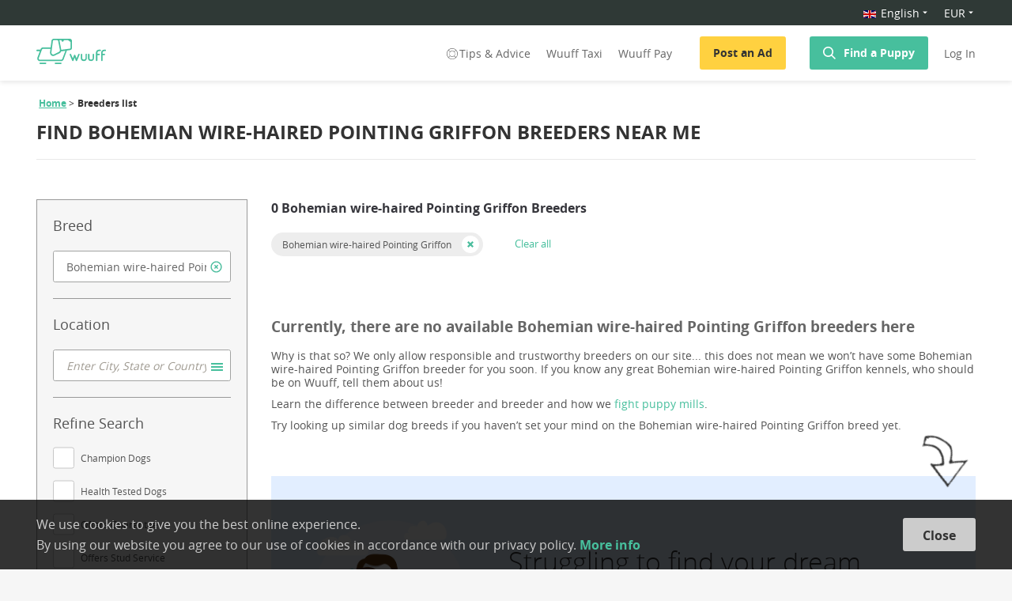

--- FILE ---
content_type: text/html; charset=utf-8
request_url: https://wuuff.dog/en/breeders/cseh-szalkasszoru-vizsla
body_size: 268669
content:
<!DOCTYPE html><html lang="en"><head><meta charSet="utf-8"/><meta name="viewport" content="initial-scale=1.0, user-scalable=no"/><link rel="icon" type="image/png" href="/static/favicon.png" id="imageLink"/><meta name="p:domain_verify" content="fe5f435da51fcb500d8191c0d527b555"/><meta name="msvalidate.01" content="4B0B58EC56FC7EE1308BFB71C2B1FD40"/><meta name="google-site-verification" content="xbpEgHDWAi-J_DnwkGNsSXZSTz0rld2JzE2jAi5AFYg"/><script type="application/ld+json">
              {
                "@context": "http://schema.org/",
                "@type": "Organization",
                "name": "Wuuff",
                "legalName" : "Wuuff, Inc.",
                "url": "https://wuuff.dog",
                "logo": "https://res.cloudinary.com/wuuff/image/upload/v1749133588/logo/wuuff_logo.jpg",
                "foundingDate": "2017",
                "address": {
                  "@type": "PostalAddress",
                  "streetAddress": "7901 4th St N STE 300",
                  "addressLocality": "Saint Petersburg",
                  "addressRegion": "FL",
                  "postalCode": "33702",
                  "addressCountry": "US"
                },
                "contactPoint": {
                  "@type": "ContactPoint",
                  "contactType": "customer support",
                  "email": "help@wuuff.dog"
                }
              }
              </script><script async="">(function(w,d,s,l,i){w[l]=w[l]||[];w[l].push({'gtm.start':
            new Date().getTime(),event:'gtm.js'});var f=d.getElementsByTagName(s)[0],
            j=d.createElement(s),dl=l!='dataLayer'?'&l='+l:'';j.async=true;j.src=
            'https://www.googletagmanager.com/gtm.js?id='+i+dl;f.parentNode.insertBefore(j,f);
          })(window,document,'script','dataLayer','GTM-PB28MV5');</script><meta name="twitter:card" content="summary"/><meta name="twitter:site" content="@WuuffDog"/><meta property="og:url" content="https://wuuff.dog/en/breeders/cseh-szalkasszoru-vizsla"/><meta property="og:type" content="website"/><meta property="og:image" content="https://res.cloudinary.com/wuuff/image/upload/v1485169396/logo/150.png"/><meta property="og:image:alt" content="Wuuff logo"/><meta property="og:image:width" content="155"/><meta property="og:image:height" content="50"/><meta property="og:locale" content="en"/><meta property="og:site_name" content="Wuuff"/><link rel="canonical" href="https://wuuff.dog/en/breeders/cseh-szalkasszoru-vizsla"/><meta property="og:locale:alternate" name="hu" content="hu"/><meta property="og:locale:alternate" name="de" content="de"/><meta property="og:locale:alternate" name="ru-RU" content="ru-RU"/><meta property="og:locale:alternate" name="it-IT" content="it-IT"/><meta property="og:locale:alternate" name="ro-RO" content="ro-RO"/><meta property="og:locale:alternate" name="pl" content="pl"/><meta property="og:locale:alternate" name="cs" content="cs"/><meta property="og:locale:alternate" name="fr-FR" content="fr-FR"/><meta property="og:locale:alternate" name="sr-RS" content="sr-RS"/><meta name="dcterms.language" content="en"/><meta name="dcterms.format" content="text/html"/><meta name="dcterms.creator" content="Wuuff"/><title>Bohemian wire-haired Pointing Griffon - Breeders and Kennels</title><meta name="robots" content="index,follow"/><meta name="googlebot" content="index,follow"/><meta name="description" content="Find a Reputable Bohemian wire-haired Pointing Griffon Dog Breeder near you or Internationally. View available Puppies for Sale or Upcoming Litters."/><meta property="og:title" content="Bohemian wire-haired Pointing Griffon - Breeders and Kennels"/><meta property="og:description" content="Find a Reputable Bohemian wire-haired Pointing Griffon Dog Breeder near you or Internationally. View available Puppies for Sale or Upcoming Litters."/><meta name="dcterms.title" content="Bohemian wire-haired Pointing Griffon - Breeders and Kennels"/><meta name="dcterms.description" content="Find a Reputable Bohemian wire-haired Pointing Griffon Dog Breeder near you or Internationally. View available Puppies for Sale or Upcoming Litters."/><meta name="next-head-count" content="39"/><link rel="preload" href="/_next/static/D-DwcJdkFay7COEjrmUNA/pages/breedersList.js" as="script"/><link rel="preload" href="/_next/static/D-DwcJdkFay7COEjrmUNA/pages/_app.js" as="script"/><link rel="preload" href="/_next/static/runtime/webpack-c722c0526f27aed65453.js" as="script"/><link rel="preload" href="/_next/static/chunks/commons.f01bb979fd0c6de3cadb.js" as="script"/><link rel="preload" href="/_next/static/chunks/styles.5ff1ecd40a85c9200c16.js" as="script"/><link rel="preload" href="/_next/static/runtime/main-9c8217165abec7b1cab0.js" as="script"/><link rel="stylesheet" href="/_next/static/css/commons.1a68c7f4.chunk.css"/><link rel="stylesheet" href="/_next/static/css/styles.73c0ad5b.chunk.css"/></head><body><noscript><iframe src="https://www.googletagmanager.com/ns.html?id=GTM-PB28MV5" height="0" width="0" style="display:none;visibility:hidden"></iframe></noscript><div id="__next"><div class="root breedersList"><header class="header "><div><div class="top-localization-bar"><div class="grid maxWidth"><div class="top-localization-bar-container .middle-xs"><div class="topBar"><div class="selectWrapper lang-drop-down"><div class="Dropdown-root"><div class="Dropdown-control" aria-haspopup="listbox"><div class="Dropdown-placeholder"><span></span></div><div class="Dropdown-arrow-wrapper"><span class="Dropdown-arrow"></span></div></div></div></div><div class="selectWrapper drop-down-currency-body"><div class="Dropdown-root"><div class="Dropdown-control" aria-haspopup="listbox"><div class="Dropdown-placeholder is-selected">EUR</div><div class="Dropdown-arrow-wrapper"><span class="Dropdown-arrow"></span></div></div></div></div></div></div></div></div></div><div class="grid maxWidth headerFluidContainer"><div class="row middle-xs headerContainer"><div class="col col-xs-1 breedersListLogo"><a href="/en"><img src="/static/Header/wuff_logo_green.svg" class="logo" alt="Logo"/></a></div><div class="col col-xs-11 isBreedersListHeaderRight"><div class="headerBox"><div class="desktopLarge"><div class="desktopNav"><nav><div class="headerTaxiLinks "><a class="help-link" href="/en/help/puppy-buying-tips"><svg width="20" height="16" viewBox="-1 -1 16 16" fill="none" class="help-icon"><path d="M12.915 3.1C11.525 1.7 9.837 1 7.95 1c-1.886 0-3.574.7-4.964 2.1C1.696 4.4 1 6.1 1 8c0 1.9.695 3.6 2.085 5 1.29 1.3 2.98 2 4.866 2 1.886 0 3.574-.7 4.964-2.1C14.205 11.6 15 9.8 15 7.9s-.794-3.5-2.085-4.8zm-.199 9.3l-1.886-1.8c1.29-1.5 1.29-3.6 0-5.1l1.787-1.8c1.092 1.2 1.688 2.7 1.688 4.4.1 1.5-.596 3.1-1.589 4.3zm-4.765-1c-.895 0-1.689-.3-2.383-1a3.337 3.337 0 010-4.7 3.455 3.455 0 012.383-1c.893 0 1.687.3 2.382 1a3.336 3.336 0 010 4.7c-.695.6-1.49 1-2.382 1zm4.368-8.1l-1.787 1.8C9.738 4.5 8.942 4.1 7.951 4.1c-.993 0-1.788.4-2.483 1L3.68 3.3C4.773 2.2 6.362 1.6 7.95 1.6c1.588 0 3.177.6 4.368 1.7zm-9.035.4L5.07 5.5c-1.29 1.5-1.29 3.6 0 5.1l-1.787 1.8A6.584 6.584 0 011.595 8c0-1.6.597-3.2 1.689-4.3zM7.95 14.5a6.485 6.485 0 01-4.37-1.7L5.469 11c.695.6 1.588 1 2.483 1 .893 0 1.787-.4 2.482-1l1.787 1.8c-1.092 1-2.68 1.7-4.27 1.7z" fill="#fff"></path></svg>Tips &amp; Advice</a><a target="_blank" rel="noreferrer noopener" href="https://wuuff.taxi/en">Wuuff Taxi</a><a href="/en/help/online-payment">Wuuff Pay</a></div><div><button class="button yellow" type="button">Post an Ad</button><button class="button setSearchModal" type="button"><img src="/static/Header/search.svg" alt="Search" align="Search"/><a class="headerGreenLink" href="/en/puppies-for-sale">Find a Puppy</a></button></div><button class="loginBtn">Log In</button></nav></div></div><div class="tablet"><div class="mobileNav"><nav><a class="menu"><span></span><span></span><span></span></a><span class="mobileLogoWrapper"><a href="/en"><img src="/static/Header/wuff_logo_green.svg" class="logo" alt="Logo"/></a></span><div class="search headerFlex"><div><img src="/static/Header/newSearchGreen.svg" alt="Search"/></div><img src="/static/Header/login_green.svg" alt="Login"/></div></nav></div></div></div></div></div></div><span></span></header><div class="siteContent "><div class="breedersListPage"><div><div class="grid maxWidth breadcrumb"><div class="breadcrumbContainer"><div class="leftSide"><div class="crumbs"><ul><li><a href="/en">Home</a></li><li><span>Breeders list</span></li></ul></div><h1 class="title"><span>FIND Bohemian wire-haired Pointing Griffon BREEDERS NEAR ME</span><div class="trustpilot-widget " data-locale="en-US" data-template-id="5419b6a8b0d04a076446a9ad" data-businessunit-id="5ad075ab7210af00012ae537" data-style-height="20px" data-style-width="100%" data-theme="light" data-stars="1,2,3,4,5" id="trustboxFilter"><a href="https://www.trustpilot.com/review/wuuff.dog" target="_blank" rel="noreferrer noopener nofollow">Trustpilot</a></div></h1></div></div></div></div><div class="grid maxWidth withSideContent search"><div class="row"><div class="col col-xs-12 col-sm-3 sideContent mobileFilter"><div class="popupHeader"><a class="iconButton"><svg viewBox="0 0 62.8 44.9" class="icon"><path d="M59.3 0H30.7c-2 0-3.7 1.5-4 3.7l-1.5 11.6H11.8c-1.9 0-3.6 1.2-4.3 3l-.4 1.1H1.3c-.7 0-1.3.6-1.3 1.3 0 .7.6 1.3 1.3 1.3h4.8L1.9 33.3c-.5 1.4-.4 3.1.5 4.4s2.3 2.1 3.8 2.1h37.6c1.9 0 3.6-1.3 4.3-3.1l5.6-15.1c.1-.2.2-.5.2-.7l5.8-.8c1.7-.2 3.1-1.7 3.1-3.4V3.4c0-1.9-1.6-3.4-3.5-3.4zM26.6 24.1L29.2 4c.1-.8.8-1.4 1.5-1.4H37c.7 0 1.3.5 1.5 1.3l3 15.6c.3 1.5-.4 3.1-1.6 3.8L31 27.7c-1 .5-2 .4-2.9-.2-1.1-.8-1.7-2.1-1.5-3.4zm19.2 11.7c-.3.8-1.1 1.5-2 1.5H6.2c-.7 0-1.3-.4-1.7-1-.4-.6-.5-1.4-.2-2.1l5.6-15c.3-.8 1.1-1.3 2-1.3h13l-.7 5.9c-.3 2.3.6 4.5 2.4 5.8.9.7 2 1 3.1 1 .8 0 1.7-.2 2.4-.6l8.9-4.3c1.4-.7 2.3-1.9 2.8-3.3l7.5-1-5.5 14.4zm14.5-19.2c0 .5-.4.9-.8.9L44 19.6c0-.2-.1-.4-.1-.7l-3-15.6c-.1-.3-.1-.5-.2-.8h3.8c-.1.2-.1.4-.1.7 0 1.1.9 2 2 2s2-.9 2-2c0-.2 0-.5-.1-.7h7.6l4.5 3.3v10.8zM16.2 42.3H6.8c-.7 0-1.3.6-1.3 1.3s.6 1.3 1.3 1.3h9.4c.7 0 1.3-.6 1.3-1.3s-.6-1.3-1.3-1.3zM43.2 42.3h-9.4c-.7 0-1.3.6-1.3 1.3s.6 1.3 1.3 1.3h9.4c.7 0 1.3-.6 1.3-1.3s-.6-1.3-1.3-1.3z"></path></svg></a>Search<a class="iconButton"><div><div class="closeIcon"><svg xmlns="http://www.w3.org/2000/svg" width="24px" height="24px" viewBox="0 0 24 24" stroke-width="2" version="1.1" class="injected-svg"><path d="M1.37444524,1.40198923 L22.6907412,22.5517971 L1.37444524,1.40198923 Z" id="Path-2"></path><path d="M1.37444524,1.40198923 L22.6907412,22.5517971 L1.37444524,1.40198923 Z" id="Path-2" transform="translate(12.032593, 11.976893) rotate(90.000000) translate(-12.032593, -11.976893) "></path></svg></div></div></a></div><div class="breedersListFilter"><form><div class="filterBox"><div class="filterSection"><div class="filterSectionTitle"><h4>Breed</h4><div class="inputBox"><div class="asyncAutocomplete input"><div class="asyncAutocomplete-wrapper"><input type="" value="" placeholder="Enter Breed" class="" role="combobox" aria-autocomplete="list" aria-expanded="false" autoComplete="off"/></div></div><span class="clearFieldBtn"></span></div></div></div><div class="filterSection"><div class="filterSectionTitle"><h4>Location</h4><div class="inputBox"><div class="asyncAutocomplete input"><div class="asyncAutocomplete-wrapper"><input type="" value="" placeholder="Enter City, State or Country" class="" role="combobox" aria-autocomplete="list" aria-expanded="false" autoComplete="off"/></div></div><span class="emptyField"></span></div></div></div><div class="filterSection"><div class="filterSectionTitle"><h4>Refine Search</h4><div class="customCheckBox"><input type="checkbox" id="championDogs" name="championDogs"/><label for="championDogs">Champion Dogs</label></div><div class="customCheckBox"><input type="checkbox" id="healthTests" name="healthTests"/><label for="healthTests">Health Tested Dogs</label></div><div class="customCheckBox"><input type="checkbox" id="breederGuaranteeFilter" name="breederGuaranteeFilter"/><label for="breederGuaranteeFilter">Offers Guarantee</label></div><div class="customCheckBox"><input type="checkbox" id="studService" name="studService"/><label for="studService">Offers Stud Service</label></div></div></div></div></form></div><div class="buttonRow searchButton"><button class="button" type="button">Search</button></div></div><div class="col col-xs-12 col-sm-9 mainContent mobileCenter"><div class="loading"><svg class="loadingSvg"><g><path class="ld-l" fill="#47bf9d" d="M43.6,33.2h9.2V35H41.6V15.2h2V33.2z"></path><path class="ld-o" fill="#47bf9d" d="M74.7,25.1c0,1.5-0.3,2.9-0.8,4.2c-0.5,1.3-1.2,2.4-2.2,3.3c-0.9,0.9-2,1.6-3.3,2.2 c-1.3,0.5-2.6,0.8-4.1,0.8s-2.8-0.3-4.1-0.8c-1.3-0.5-2.4-1.2-3.3-2.2s-1.6-2-2.2-3.3C54.3,28,54,26.6,54,25.1s0.3-2.9,0.8-4.2 c0.5-1.3,1.2-2.4,2.2-3.3s2-1.6,3.3-2.2c1.3-0.5,2.6-0.8,4.1-0.8s2.8,0.3,4.1,0.8c1.3,0.5,2.4,1.2,3.3,2.2c0.9,0.9,1.6,2,2.2,3.3 C74.4,22.2,74.7,23.6,74.7,25.1z M72.5,25.1c0-1.2-0.2-2.3-0.6-3.3c-0.4-1-0.9-2-1.6-2.8c-0.7-0.8-1.6-1.4-2.6-1.9 c-1-0.5-2.2-0.7-3.4-0.7c-1.3,0-2.4,0.2-3.4,0.7c-1,0.5-1.9,1.1-2.6,1.9c-0.7,0.8-1.3,1.7-1.6,2.8c-0.4,1-0.6,2.1-0.6,3.3 c0,1.2,0.2,2.3,0.6,3.3c0.4,1,0.9,2,1.6,2.7c0.7,0.8,1.6,1.4,2.6,1.9c1,0.5,2.2,0.7,3.4,0.7c1.3,0,2.4-0.2,3.4-0.7 c1-0.5,1.9-1.1,2.6-1.9c0.7-0.8,1.3-1.7,1.6-2.7C72.4,27.4,72.5,26.3,72.5,25.1z"></path><path class="ld-a" fill="#47bf9d" d="M78.2,35H76l8.6-19.8h2L95.1,35h-2.2l-2.2-5.2H80.4L78.2,35z M81.1,27.9h8.7l-4.4-10.5L81.1,27.9z"></path><path class="ld-d" fill="#47bf9d" d="M98,15.2h6.6c1.2,0,2.5,0.2,3.7,0.6c1.2,0.4,2.4,1,3.4,1.9c1,0.8,1.8,1.9,2.4,3.1s0.9,2.7,0.9,4.3 c0,1.7-0.3,3.1-0.9,4.3s-1.4,2.3-2.4,3.1c-1,0.8-2.1,1.5-3.4,1.9c-1.2,0.4-2.5,0.6-3.7,0.6H98V15.2z M100,33.2h4 c1.5,0,2.8-0.2,3.9-0.7c1.1-0.5,2-1.1,2.8-1.8c0.7-0.8,1.3-1.6,1.6-2.6s0.5-2,0.5-3c0-1-0.2-2-0.5-3c-0.4-1-0.9-1.8-1.6-2.6 c-0.7-0.8-1.6-1.4-2.8-1.8c-1.1-0.5-2.4-0.7-3.9-0.7h-4V33.2z"></path><path class="ld-i" fill="#47bf9d" d="M121.2,35h-2V15.2h2V35z"></path><path class="ld-n" fill="#47bf9d" d="M140.5,32.1L140.5,32.1l0.1-16.9h2V35h-2.5l-11.5-17.1h-0.1V35h-2V15.2h2.5L140.5,32.1z"></path><path class="ld-g" fill="#47bf9d" d="M162.9,18.8c-0.7-0.7-1.5-1.3-2.5-1.7c-1-0.4-2-0.6-3.3-0.6c-1.3,0-2.4,0.2-3.4,0.7s-1.9,1.1-2.6,1.9 c-0.7,0.8-1.3,1.7-1.6,2.8c-0.4,1-0.6,2.1-0.6,3.3c0,1.2,0.2,2.3,0.6,3.3c0.4,1,0.9,2,1.6,2.7c0.7,0.8,1.6,1.4,2.6,1.9 s2.2,0.7,3.4,0.7c1.1,0,2.1-0.1,3.1-0.4c0.9-0.2,1.7-0.5,2.3-0.9v-6h-4.6v-1.8h6.6v9c-1.1,0.7-2.2,1.1-3.5,1.5 c-1.3,0.3-2.5,0.5-3.9,0.5c-1.5,0-2.9-0.3-4.1-0.8s-2.4-1.2-3.3-2.2c-0.9-0.9-1.6-2-2.1-3.3s-0.8-2.7-0.8-4.2s0.3-2.9,0.8-4.2 c0.5-1.3,1.2-2.4,2.2-3.3c0.9-0.9,2-1.6,3.3-2.2c1.3-0.5,2.6-0.8,4.1-0.8c1.6,0,3,0.2,4.1,0.7s2.2,1.1,3,2L162.9,18.8z"></path></g></svg></div></div></div></div></div></div><div class="footer"><div class="footerTopPart"><div class="grid container"><div class="row"><div class="col col-xs-12 col-md-7 footerNavContainer"><div class="footerNavList"><h4>For Puppy Buyers</h4><ul><li><a href="/en/breeds">Dog Breeds</a></li><li><a href="/en/breeders">Find a Breeder</a></li><li><a href="/en/help/puppy-buying-tips">Puppy buying tips</a></li><li><a href="/en/lp/puppy-match">Puppy Match</a></li></ul></div><div class="footerNavList"><h4>For Breeders</h4><ul><li><a href="/en/lp/pricing">Register Your Kennel</a></li><li><a href="/en/help/breeder-faq">Breeder FAQ</a></li></ul></div><div class="footerNavList"><h4>Company</h4><ul><li><a href="/en/help/about-us">About Wuuff</a></li><li><a href="https://blog.wuuff.dog/" target="_blank" rel="noreferrer noopener">Read our Blog</a></li></ul></div><div class="footerNavList mobile"><div class="formBottomInfo"><span>If you have any question send us an <a href="mailto:help@wuuff.dog" target="_blank">email</a></span></div></div></div><div class="col col-xs-12 col-md-5 footerRightPart"><h4>Get puppy buying tips in your inbox</h4><div class="subscribeForm"><form><div class="checkBox"><input type="checkbox" name="checkBox" value="" id="subscriptionCheckBox"/><label for="subscriptionCheckBox">I expressly agree to receive newsletters and know that I can easily unsubscribe at any time.</label></div><div class="form"><div class="input smaller"><input type="email" class="" placeholder="Your Email address" name="" value=""/></div><button class="button small" type="submit">Sign Up</button></div></form></div><div class="formBottomInfo desktop"><span>If you have any question send us an <a href="mailto:help@wuuff.dog" target="_blank">email</a></span></div></div></div></div></div><div class="footerBottom"><div class="grid container"><div class="secondLine"><div class="copyright">All rights reserved © wuuff<div class="link"><a href="/en/terms-and-conditions" target="_blank" rel="noreferrer noopener">Terms and Conditions</a></div><div class="link"><a href="/en/privacy-policy" target="_blank" rel="noreferrer noopener">Privacy Policy</a></div></div><hr/><div class="thirdLine"><div class="icons">Follow us:<a href="https://www.facebook.com/wuuff.dog/" target="_blank" rel="noreferrer noopener"><img src="/static/Footer/facebook.svg" alt="Facebook"/></a><a href="https://www.instagram.com/wuuff.dog/" target="_blank" rel="noreferrer noopener"><img src="/static/Footer/instagram.svg" alt="Instagram"/></a><a href="https://twitter.com/wuuffdog" target="_blank" rel="noreferrer noopener"><img src="/static/Footer/twitter.svg" alt="Twitter"/></a><a href="https://www.pinterest.ca/wuuff/" target="_blank" class="pinterestIcon" rel="noreferrer noopener"><img src="/static/Footer/pinterest.svg" alt="Pinterest"/></a></div></div></div></div></div></div><div class="messageContainer"><span></span></div><div class="cookieBanner cookieUsage"><div class="cookieUsageView maxWidth"><div class="cookieUsageText"><p>We use cookies to give you the best online experience.</p><p>By using our website you agree to our use of cookies in accordance with our privacy policy. <a href="/en/privacy-policy">More info</a></p></div><button class="button cookieUsageButton" type="button">Close</button></div></div><div></div></div></div><script id="__NEXT_DATA__" type="application/json">{"dataManager":"[]","props":{"isServer":true,"initialState":{"auth":{"token":null,"isAuthenticating":false,"isAuthenticated":false,"profilePicture":null,"email":"","dogType":"","isHintBannerOpen":true,"isProfileIndicatorCompleted":false,"mySiteBanner":true,"role":"BUYER","currency":"EUR","language":"en"},"dogAd":{"ad":{},"maleDogs":[],"femaleDogs":[],"defaultDog":{}},"form":{},"popup":{"name":"","message":"","index":0,"section":null,"lightBox":false},"message":{"messages":[],"message":null},"staticPage":{"isBreeder":false,"updateStrength":false},"search":{"breed":null,"gender":"","price":{"min":0,"max":0},"pedigree":false,"expected":false,"order":{"value":"dateAsc"},"page":0,"mobileFilter":false,"searchModal":false}},"initialProps":{"locale":"en","messages":{"default":{"MoreInfoPopup.descriptionText":"We aim to make your puppy adoption a joyful and smooth experience by offering multiple delivery options. When possible, it's always best to meet the breeder and puppies in person. If that's not an option, Wuuff provides safe and reliable road or air delivery. Get instant quotes at wuuff.taxi.","Payment.wuuffFees":"Wuuff Pay Service Fee","Payment.puppyTag":"Puppy Tag","Payment.remainingPaymentTitle":"Pay Balance","Payment.fullAmount":"Full payment","Payment.deliveryOptionsFree":"(free)","Payment.deliveryOptionsCustomQuote":"(custom quote)","Payment.vetExam":"Vet Exam","Payment.deliveryOptionAirportDeliveryTitle":"Airpanion Airport Delivery","Payment.deliveryOptionAirportDeliveryDescription":"Your puppy will fly to your nearest airport in the cabin with one of our trusted Airpanion chaperones.","Payment.additionalOptionsTitle":"Additional options","Payment.additionalOptionsVetExamTitle":"Vet Exam and Health Certificate","Payment.additionalOptionsVetExamDescription":"Your puppy will undergo a comprehensive nose-to-tail health examination prior to delivery and be up to date on all shots, all expertly handled by the Wuuff team.","Payment.additionalOptionsPuppyTagTitle":"Puppy Tag With Your Name and Number","Payment.additionalOptionsPuppyTagDescription":"Our stylish, custom made tags will come in handy should your dog get lost. They come engraved with your puppy's name and your phone number.","Payment.additionalOptionsIncluded":"included","Payment.additionalOptionsOptional":"optional","Payment.deliveryOptions":"Delivery options","Payment.chooseADeliveryMethod":"Choose a delivery method","Payment.deliveryOptionLocalTitle":"Local Pick-Up","Payment.deliveryOptionLocalDescription":"You make arrangements to pick-up the puppy from the breeder.","Payment.deliveryOptionGroundDeliveryTitle":"Pampered Ground Delivery","Payment.deliveryOptionGroundDeliveryDescription":"Wuuff Taxi arranges door-to-door delivery of your puppy while receiving the utmost care when traveling.","Payment.deliveryOptionAirTitle":"Standard Air Travel","Payment.deliveryOptionAirDescription":"Wuuff Taxi arranges to have your puppy delivered to your nearest available airport.","Payment.accept":"I accept the ","Payment.termsConditions":"General Terms and Conditions ","BreederProfileForm.instagram":"Your instagram page address","BreederProfileForm.tiktok":"Your tiktok page address","BreederProfileForm.langsPlaceholder":"Select a language...","BreederProfileForm.langTagsTitle":"Languages you speak","BreederProfileForm.langTagsPlaceholder":"Select a language...","BreederProfileForm.clubPlaceholder":"Select a kennel club...","BreederProfileForm.breederClubsTitle":"Kennel Clubs you are a member of","BreederProfileForm.breederClubPlaceholder":"Select a kennel club...","BreederProfileForm.followingBreedsPlaceholder":"Select a dog breed...","BreederProfileForm.sincePlaceholder":"Select the year","BreederProfileForm.breedingTheseBreeds":"Breeding these breeds","BreederProfileForm.since":"Breeding since","BreederProfileForm.descriptionTitle":"Introduce yourself","BreederProfileForm.placeholderLanguage":"Select a language of introduction","BreederProfileForm.placeholderDescription":"Describe your kennel: how long have you been breeding, what associations you belong to, why you picked the breed(s), etc?","WuuffTaxiBox.subtitle":"We will handle your puppy’s safe delivery. Road or Air? We’ll get there!","Home.WuuffTaxiButton":"Get a free quote","Home.WuuffTaxiListItem2Header":"Air Pet Transport","Home.WuuffTaxiListItem2Content1":"We have a 20 years experience working with tried and trusted air travel partner. Your pet will arrive to your home safely, and with as little stress as possible.","Home.WuuffTaxiListItem3Header":"Private Pet Transport","Home.WuuffTaxiListItem3Content1":"Looking for an individual delivery for your pet. We can organise private transportation specially prepared for your personal needs.","Home.WuuffTaxiTitle":"Wuuff Taxi Pet Transport","Home.WuuffTaxiSubTitle":"Safe \u0026 Professional Door-to-Door Pet Delivery","Home.WuuffPayContent":"When paying for a puppy through our site, you get the full benefit and protection of our service. We will personally make sure that before collection, your puppy is exactly as advertised, and will come with everything promised in the ad.","Home.WuuffTaxiListItem1Header":"Shared Ride Transport","Home.WuuffTaxiListItem1Content1":"Care and comfort is the top priority of our experienced driver throughout the journey. We ensure that on arrival there is a happy pet, a satisfied breeder and a delighted owner.","popup:ImageCropperLoading":"Loading...","imageCropper:AddCover":"Add Cover","popup:ImageCropperTitle":"Edit your image","imageCropper:fileSizeError":"Maximum file size 4MB. Current size {size}MB","Register.termsAgreement":"By proceeding, you agree to our \u003ca href={termsLink} target=\"_blank\"\u003eTerms and Conditions\u003c/a\u003e and confirm you have read our \u003ca href={privacyLink} target=\"_blank\"\u003ePrivacy Policy\u003c/a\u003e.  You consent to receive email communication about Wuuff services.","SubscriptionPage.reactivateButton":"Reactivate subscription","SubscriptionPage.learnMoreButton":"Learn more","SubscriptionPage.boughtAddonsTitle":"Your active Add-ons","SubscriptionPage.boughtAddonsName":"Add-on:","SubscriptionPage.boughtAddonsCount":"Active:","SubscriptionPage.changeButton":"Select a new plan","SubscriptionPage.remainingTrial":"Remaining from trial:","SubscriptionPage.remainingDays":"{dayCount, plural, one {# day } other {# days }}","SubscriptionPage.addonsTitle":"Buy an add-on","SubscriptionPage.title":"Your subscription info","SubscriptionPage.status":"Status","SubscriptionPage.plan":"Plan:","SubscriptionPage.nextBilling":"Next billing on:","SubscriptionPage.remaining":"Remaining days:","SubscriptionPage.cancelButton":"Cancel subscription","SubscriptionPage.upgradeButton":"Change subscription","SubscriptionPage.selectSubscription":"Select a subscription","SubscriptionPage.buyAddonButton":"Buy this add-on","ChampionConfirm.title":"Please confirm your Champion add-on order.","ChampionConfirm.text":"The Champion add-on gives you 12 months placed at the top of search results.","SubscriptionCancel.warningText":"Please note, your ads will remain active until the end of your subscription.","SubscriptionCancel.title":"Cancel your subscription","SubscriptionCancel.text":"Are you sure you want to cancel your subscription?","breederSite.myStory":"My story","Settings.subscription":"Billing \u0026 Subscription","Settings.myResponsibilities":"My Commitments","SubscriptionStatus.active":"Active","SubscriptionStatus.trial":"In Trial","SubscriptionStatus.nonRenewing":"Non Renewing","SubscriptionStatus.paused":"Paused","SubscriptionStatus.cancelled":"Cancelled","SubscriptionStatus.notSubscribed":"No active subscription","pricePage.loginRequireMessage":"Please Log In or Sign Up before completing your subscription!","pricePage.plan2PeriodLabel":"billed semi-annually","pricePage.plan2PeriodPrice":"€ 39.99","pricePage.plan2PricePerMonth":"€ 6.99","pricePage.plan3Title":"3 months plan","pricePage.plan3PeriodPrice":"€ 29.99","pricePage.plan3PricePerMonth":"€ 9.99","pricePage.additionalBlock2":"Choose any payment term and try it for 7 days. With the Yearly Plan, your listing will be placed above others, and you receive a Premium badge.","pricePage.additionalBlock3":"The subscription will automatically renew unless auto-renew is turned off at least 24 hours before the end of the current period. Your account will be charged for renewal within 24 hours prior to the end of the current period, at the cost of the chosen package. You can go to your Account settings to manage your subscription and turn off auto-renew. Your card will be charged when the purchase is confirmed. In case of the 1 year plan, your card will be charged automatically unless you cancel your order before the 7 day free trial ends.","pricePage.bestValue":"Best value","pricePage.perMonth":"per month","pricePage.plan1Title":"1 year plan","pricePage.plan1PeriodLabel":"billed annually","pricePage.plan1PeriodPrice":"€ 59.99","pricePage.plan1PricePerMonth":"€ 4.99","pricePage.plan2Title":"6 months plan","pricePage.title":"Find good homes for your puppies quickly!","pricePage.mainDescription":"Reach thousands of potential puppy buyers from around the world. Advertise your Puppies for Sale and increase your kennel’s reputation internationally!","pricePage.trialText":"Save 50% and try it for FREE for 7 days","pricePage.submitButton":"Select \u0026 Pay","pricePage.submitButtonSubtitle":"Risk free, cancel anytime","pricePage.subscriptionAgree":"By subscribing you agree to our \u003ca href={termsLink} target='_blank'\u003eterms and conditions\u003c/a\u003e and \u003ca href={privacyLink} target='_blank'\u003eprivacy policy\u003c/a\u003e","pricePage.moreDetailsButton":"More details","pricePage.additionalBlock1":"Any payment term you choose includes \u003ca href={link}\u003eall website features\u003c/a\u003e helping you to drive traffic and grow your kennel’s reputation even if you don’t have a website!","BreedersList.showDogsLabel":"Show dogs","BreedersList.offersGuaranteeLabel":"Guarantee","BreedersList.healthTestsLabel":"Health Screenings","BreedersList.B.P1":"\u003cb\u003eHelping you \u003ca href=\"{blogLink}\" target=\"_blank\" rel=\"noopener noreferrer\"\u003echoose a puppy responsibly\u003c/a\u003e is Our Mission!\u003c/b\u003e\u003cbr\u003ePlease don't buy a puppy from your local pet store, or a puppy mill. These pups sadly often come with behavioral problems and health issues. And you would be supporting continued bad breeding!\u003cbr\u003e\u003cbr\u003e\u003cb\u003eHow can I find a reputable {breed} breeder near me?\u003c/b\u003e\u003cbr\u003eIt’s important to get your {breed} from a responsible dog breeder to ensure they will live a long, healthy life without costly health complications.","BreedersList.B.P2":"Here’s a little known fact... just because a kennel or a local dog breeder near you is registered with a major kennel club, it is not guaranteed to be of high quality. So you need to take your time, and check everything. Our aim is to make it easier for you to choose a responsible breeder with confidence.","BreedersList.B.P3":"The {breed} kennels you find listed here are \u003ca href=\"{blogLink}\" target=\"_blank\" rel=\"noreferrer noopener\"\u003eapproved and verified by Wuuff\u003c/a\u003e. Each {breed} breeder must be a member of a major kennel club, and their {breed} puppies advertised for sale on our website are required to have at least a registration paper (Pedigree), up to date \u003ca href=\"{vacLink}\"\u003evaccinations, dewormings and a microchip.\u003c/a\u003e Puppies will cost a little more from a professional dog breeder, but it’s worth it.","BreedersList.B.P4":"You will find that the best {breed} breeders will often provide a guarantee with their dog, health screen their dogs, practice ethical breeding, perform all necessary early life veterinary care of their puppies, ensure their dogs are going to good homes and will provide registration paper with their dogs. This information is available on their breeder website within Wuuff.","BreedersList.B.P5":"The {breed} breeders you find listed here are expected to obey our \u003ca href=\"{codeLink}\"\u003eCode of Ethics\u003c/a\u003e. BUT, it is the duty of every person that is considering buying a puppy or dog to confirm all the information provided to them by the breeder. Wuuff makes no warranties, expressed or implied, as to the condition of any dogs offered for sale, the standards or practices of any breeder, the quality of their canines, or the accuracy of any information contained within our site. Wuuff does not endorse, recommend, or guarantee a particular kennel, breeder or dogs listed on the wuuff.dog website.","BreedersList.B.P6":"However, you can, and should, further protect yourself by paying through Wuuff, this way you will also enjoy the benefit of reviewing your chosen puppy breeder. Learn more about how \u003ca href=\"{paySecLink}\"\u003ePaying securely through Wuuff\u003c/a\u003e works.","BreedersList.B.P7":"Browse through our \u003ca href=\"{breedersLink}\"\u003eworldwide dog breeder directory\u003c/a\u003e with complete breeder profiles and current puppies for sale to find your dream dog.","BreedersList.A.P1":"We are here to help you find a reputable {breed} dog breeder {location, select, none {near you} other {around {location}}}. With our no puppy mill promise we have \u003ca href=\"https://blog.wuuff.dog/fight-against-puppy-mills/\" target=\"_blank\" rel=\"noopener noreferrer\"\u003ezero tolerance on bad breeding\u003c/a\u003e. We work to make sure that all breeders listed on our site, raise their puppies with love and take pride in quality over quantity.","BreedersList.A.P2":"You can find breeders with subscription on top of the list. They have a personal Profile Page on Wuuff, where you can discover much more about their kennel, their dogs, and their commitments. The breeders marked ‘\u003cb\u003eNo breeder profile\u003c/b\u003e’, are all verified, but do not have a Profile Page yet on Wuuff.","BreedersList.A.P3":"Ready to choose a puppy? Browse our currently available \u003cb\u003e\u003ca href=\"{searchLink}\"\u003e{breed} Puppies for Sale\u003c/a\u003e \u003c/b\u003e listings and the Planned litters.\u003cbr\u003e\u003cbr\u003eBe prepared! Read our \u003ca href=\"{tipsLink}\"\u003ePuppy Buying Tips\u003c/a\u003e before visiting a breeder or choosing a puppy.","BreedersList.A.ReadMore":"Read more \u003e\u003e","BreedersList.noBreederProfile":"No breeder profile","BreedersList.breedersList":"Breeders list","BreedersList.filterResultSubTitle":"in other location","BreedersList.breedNotFound":"We could not find any {breed} Breeders {locationExist, plural, =0 {} other {in}} {location}, but you may want to consider others nearby.","BreedersList.breederShows":"Breeder shows dogs","BreedersList.breederHealth":"Health tested adults","BreedersList.breederGurantee":"Breeder offers Guarantee","BreedersList.rating":"{numberOfRatings, plural, one {# review } other {# reviews }}","BreedersList.dogsCount":"{count, plural, =0 {no puppies available} one {# puppy available} other {# puppies available}}","BreedersList.dogsCountExpected":"{count, plural, =0 {a litter is} one {# puppy is} other {# puppies are}} coming soon","BreedersList.filterResultTitle":"{count} {breed} Breeders {locationExist, plural, =0 {} other {in}} {location}","SearchResult.ExpectedFound":"{number} {breed} {number, plural, =0 {none} one {litter is} other {litters are}} expected {location, select, none {} other {in {location}}}","filterSectionTitle.Filters":"Filters","PuppiesForSale.AboveListP1":"On Wuuff all the \u003cb\u003epuppies for sale\u003c/b\u003e are raised by experienced breeders who are focused on the three pillars of \u003ci\u003equality, health and love for their dogs\u003c/i\u003e.","PuppiesForSale.AboveListP2":"If you cannot find the puppy of your dreams here, browse our list of breeders to \u003ca href=\"{breedersLink}\"\u003econtact any of the\u003cb\u003e {breed} breeders\u003c/b\u003e\u003c/a\u003e we are honored to work with.","PuppiesForSale.AboveListP3":"\u003cb\u003eFIND RESPONSIBLY BRED {breedUppercase} PUPPIES \u0026 DOGS {locationUppercase, select, none {NEAR YOU} other {IN {locationUppercase}}}\u003c/b\u003e","PuppiesForSale.AboveListP4":"Finding a {breed} puppy for sale near you may be your top priority, but it doesn't mean it is the best choice. The perfect puppy may be further away. And you really want to be sure you are making the perfect choice! Choosing a responsibly bred puppy from a knowledgeable breeder ensures you get a dog that fits your personality and your family's lifestyle. Luckily all the breeders from Wuuff are dedicated to their puppies, and to helping you find the RIGHT puppy.","PuppiesForSale.belowPaginationP1":"\u003cb\u003eEvery {breed} Puppy on Wuuff\u003c/b\u003e is from a verified breeder, devoted to caring for their pups, and to giving them the best start to life. And Wuuff is committed to providing you with everything you need to make the right choice, and we want you to be sure that every ad is completely accurate. Your puppy will come with up to date vaccinations and dewormings, and with all documents included. When you make your puppy choice, you can \u003ca href=\"{onlinePaymentLink}\"\u003esecurely pay through Wuuff\u003c/a\u003e, to get the full benefit and protection of the Wuuff service.","PuppiesForSale.belowPaginationP2":"\u003cb\u003eWhat is the average price of a {breed}?\u003c/b\u003e\u003c/br\u003eOn Wuuff, the average price of a {breed} puppy is {avgPrice}. The minimum is {minPrice}, and the maximum is {maxPrice} you will have to pay for one of the available puppies for sale.","PuppiesForSale.belowPaginationP3":"Prices are not universal, even within a country, and there can be especially large differences in other countries. {breed} price depends on many factors, such as future show potentials, bloodline, health screenings, just to name a few.","PuppiesForSale.belowPaginationP4":"\u003ca href=\"{tipsLink}\"\u003eOwning a dog is expensive\u003c/a\u003e. In any case, if you want a healthy, truly beautiful dog with great character, try not to save on the purchase price, after all it is a one time only amount. Getting a {breed} puppy for a little less can result in very costly vet bills later in life.","PuppiesForSale.belowPaginationP5":"Read more: \u003ca href=\"{blogLink}\" target=\"_blank\" rel=\"noopener noreferrer\"\u003eWhy choose a puppy from Wuuff?\u003c/a\u003e","PuppiesForSale.forSaleTitle":"{breed} for Sale","BreedersListNR.B.P1":"It’s important to get your puppy from a responsible dog breeder to ensure they will live a long, healthy life without costly health complications. We are here to help you find a \u003cb\u003ereputable {breed} dog breeder {location, select, none {near you} other {around {location}}}.","BreedersListNR.B.P2":"Helping you \u003ca href=\"{blogLink}\" target=\"_blank\" rel=\"noopener noreferrer\"\u003echoose a puppy responsibly\u003c/a\u003e is Our Mission! Please don’t buy a puppy from your local pet store, or a puppy mill. These pups sadly often come with behavioral problems and health issues. And you would be supporting continued bad breeding!","BreedersListNR.B.P3":"Browse through our \u003ca href=\"{breedersLink}\"\u003eworldwide dog breeder\u003c/a\u003e directory with complete breeder profiles and current puppies for sale to find your dream dog.","BreederList.bannerTitle":"Be listed with our Trusted {breed} breeders…","BreederList.bannerBtn":"Register your Kennel Today!","BreederList.pageTitle":"Reputable Dog Breeders near me","BreederList.Description":"Find a Reputable Dog Breeder near you or Internationally. View their Puppies for Sale, Upcoming Litters \u0026 Breeding dogs. - Choose responsibly! ","BreedList.select":"Select ABC...","BreedList.Title":"List of All Dog Breeds recognized by AKC or FCI","BreedList.Description":"Browse Over 360 Dog Breeds recognized by FCI and AKC. Find puppies for sale from trusted, responsible breeders globally. Choose ONE that match your lifestyle!","BreedList.jumpTo":"Jump to:","BreedListCard.breedLink":"{breed} breeders","CheckOutBreederProfile.price":"\u003cspan\u003e{price}\u003c/span\u003e + VAT","HelpBox.noSearchBreedersSecond":"Learn the difference between breeder and breeder and how we \u003ca  href=\"https://blog.wuuff.dog/fight-against-puppy-mills/\" target=\"_blank\"\u003efight puppy mills\u003c/a\u003e.","HelpBox.noSearchBreedersThird":"Try looking up similar dog breeds if you haven’t set your mind on the {breed} breed yet.","HelpBox.noSearchBreeders":"Why is that so? We only allow responsible and trustworthy breeders on our site... this does not mean we won’t have some {breed} breeder for you soon. If you know any great {breed} kennels, who should be on Wuuff, tell them about us!","HelpBox.noSearchPuppiesSecond":"\u003ca  href=\"https://blog.wuuff.dog/why-choose-a-puppy-from-wuuff/\" target=\"_blank\"\u003eChoosing the perfect puppy is more important than you’d think.\u003c/a\u003e Learn why it is so important!","HelpBox.noSearchPuppies":"No puppy milles or backyard breeders allowed here! We take background checks and choosing the best dog breeders seriously, maybe that’s why you don’t see any {breed} puppies for sale here just yet. You should definitely go check out our \u003ca href={breedLink}\u003e{breed} breeders\u003c/a\u003e or any similar breeds!","HelpBox.notFoundBreeders":"Currently, there are no available {breed} breeders here","HelpBox.alreadySubscribed":"However, you have already signed up to receive puppy alerts for this breed!","HelpBox.ckeckBoxLabel":"I expressly agree to receive puppy notifications and know that I can easily unsubscribe at any time.","HelpBox.verifyText":"Please confirm your email address by clicking the link in received email!","BreederListBreed.H2":"FIND {breed} BREEDERS {location, select, none {NEAR ME} other {IN {location}}}","BreederListBreed.pageTitle":"{breed} - Breeders and Kennels","BreederListBreed.pageDescription":"Find a Reputable {breed} Dog Breeder near you or Internationally. View available Puppies for Sale or Upcoming Litters.","Search.SearchBreedAndLocation.H2":"{breed} for sale in {location}","Search.SearchBreedLocation.H2":"Puppies for sale in  {location}","Search.championParent":"Champion Parents","Search.parentHealth":"Health Tested Parents","Search.breederGuarantee":"Breeder's Guarantee","Search.BreederWithProfile":"Breeder With Profile","SearchBreedOnlyBreed.H1":"{number} Puppies and Dogs in {location}","ErrorMessage.termsError":"Required field","ErrorMessage.youtubeLink":"Invalid Link: URL must be a YouTube link","ErrorMessage.wrongPhone":"Wrong format! Enter '+' then your country code and number without spaces (i.e +42254325482)","ErrorMessage.unique":"Sorry, this Kennel Name is already taken. The Kennel Name must be unique.","ErrorMessage.maxMonth":"Should be no more than {maxMonth}","ErrorMessage.wrongCard":"Wrong card number","ErrorMessage.dogNameValidationError":"Give an appealing name to your puppy which is at least {minLength} letters long","ErrorMessage.minLetters":"Minimum {minLength} letters","SearchBreedLocation.BreedSelected":"{number} {breed} puppies and dogs","SearchBreedLocation.pageDescription":"Find purebred {breed} Puppies in {location} on Wuuff ● Controlled {breed} Puppy classifieds ads ● Easy Searching and Secure Buying. WUUFF","SearchBreedLocation.H1":"{number} {breed} puppies and dogs in {location}","SearchDogsFilter.price":"Price","SearchDogsFilter.championParent":"Champion Parents","SearchDogsFilter.parentHealth":"Health Tested Parents","SearchDogsFilter.breedersGuarantee":"Breeder's Guarantee","SearchDogsFilter.breederWithProfile":"Breeder with Profile","SearchDogsFilter.clearAll":"Clear all","BreedsPage.header":"Dog Breeds","BreedsPage.subHeader":"Browse the List of All Dog Breeds that are available on Wuuff","BreedsPage.descriptionSection":"With a list of over \u003cb\u003e360 purebred dog breeds\u003c/b\u003e, you should be able to find the ONE that match your lifestyle and preferences. Be a responsible owner and start with choosing the right dog breed for you and your family. We cannot emphasize this enough. Even if you choose not to adopt from a shelter or a rescue organization you can still save a dog’s life by making a carefully thought through lifetime decision: After choosing a breed, \u003ca href=\"{searchLink}\"\u003eselect the right puppy\u003c/a\u003e from one of the \u003ca href=\"{breedersLink}\"\u003etrusted, responsible breeders\u003c/a\u003e on Wuuff. Our goal is to improve the lives of every breeder, dog owner, and puppy.","BreederCard.championLabel":"Champion","BreederCard.premiumLabel":"Premium","BreederCard.premiumPlusLabel":"Premium Plus","BreederCard.championToolTip":"Champion Partner","BreederCard.premiumToolTip":"Premium Partner","BreederCard.premiumPlusToolTip":"Premium Plus Partner","FooterNavList.studServiceLink":"Find Stud Services","BreedersFilter.studService":"Offers Stud Service","BreedersFilter.offerGuarantee":"Offers Guarantee","BreedersFilter.breedTitle":"Breed","BreedersFilter.breederLabel":"Select a dog breed","BreedersFilter.breederPlaceholder":"Enter Breed","BreedersFilter.locationTitle":"Location","BreedersFilter.locationLabel":"Select a location","BreedersFilter.locationPlaceholder":"Enter City, State or Country","BreedersFilter.filtersTitle":"Refine Search","BreedersFilter.showsDogs":"Champion Dogs","BreedersFilter.healthTests":"Health Tested Dogs","MyBreedingCard.StudLabel":"Stud","MyBreedingCard.AvailableStudButton":"Available for stud","DogOptions.dogVideoLabel":"Add a YouTube Video","DogOptions.dogVideoPlaceHolder":"Insert YouTube link here","DogOptions.dogVideoDescription":"Ads with Video are only available with a Breeder Profile Subscription","DogOptions.birthCertificate":"Birth Certificate","Landing.BreederProfile.Pricing16":"Video","Landing.BreederProfile.PricingInfo16":"Gain more interest with a Video. Add a YouTube video to your Puppy Ad","Landing.BreederProfile.Plan1Price":"billed quarterly","Landing.BreederProfile.Plan2Price":"billed yearly","Landing.BreederProfile.Plan3Price":"billed semi-annually","Landing.BreederProfile.Plan4Price":"for one year","Landing.BreederProfile.LitterPricing":"{price}/litter + VAT","Landing.BreederProfile.ChatBotPricing":"€8/month","Landing.BreederProfile.Order":"Order Now","Landing.BreederProfile.faqA5":"We are delighted that you are enjoying our service and want people to continue to discover more about your kennel. You can relax, as shortly before the renewal date you will receive an email from us with all the necessary information to renew.","Landing.BreederProfile.faqQ6":"Can I pay monthly?","Landing.BreederProfile.faqA6":"We keep our Plan prices low, to ensure the packages stay affordable. \nBased on our experience and with talking with hundreds of breeders, you need visibility all year round to quickly find the best homes for your puppies.","Landing.BreederProfile.faqQ7":"How can switch from the 3 or 6 month plan to the yearly plan?","Landing.BreederProfile.faqA7":"You can upgrade to the Yearly Premium Plan at any time during your subscription. You will receive a pro-rated credit for the remaining time of your current plan, that will be applied to the price of the yearly plan.","Landing.BreederProfile.faqQ8":"What is the Champion Breeder?","Landing.BreederProfile.faqA8":"We reserve the top 5 spots of each breed for the Champion Partners. It is no secret that the top 3 on any list will receive at least 50% of all traffic. \n\nThe order in which they appear is based on “first come, first serve,” which means the first to pay will be on top, the second will be right below and so on. \n\nReceive complimentary assistance with shipping and translation, and a monthly Facebook post upon request.\n\nThis add-on is only available for yearly advertisers.","Landing.BreederProfile.faqQ1":"Will I get help if I am stuck?","Landing.BreederProfile.faqA1":"Complementary guidance is included to ensure you get the most out of your breeder profile. We are available via phone, email or messenger. ","Landing.BreederProfile.faqQ2":"What does 7 day FREE trial mean?","Landing.BreederProfile.faqA2":"When you start your first subscription on Wuuff, it will begin with a 7 day free trial, which lets you set up your breeder profile and advertise your puppies. On the 8th day, your free trial will automatically become a paid subscription unless you cancel your free trial.","Landing.BreederProfile.faqQ3":"Why do you need payment info for the free trial?","Landing.BreederProfile.faqA3":"The 7 day trial is absolutely free, no worries! The main reason we ask for your credit card info upfront is to verify age and identity. Your card will only be charged if you continue past the free trial period.","Landing.BreederProfile.faqQ4":"How do I cancel my free trial?","Landing.BreederProfile.faqA4":"1. Sign in to your account.\n2. Find the subscription menu on the left side.\n3. Click Cancel Subscription.","Landing.BreederProfile.faqQ5":"How can I renew my subscription?","Landing.BreederProfile.Pricing12":"Dogs you have sold","Landing.BreederProfile.PricingInfo12":"Your previously sold dogs will be displayed on Wuuff","Landing.BreederProfile.Pricing13":"Reviews and Ratings","Landing.BreederProfile.PricingInfo13":"Collecting and displaying reviews is a valuable decision maker for future dog owners ","Landing.BreederProfile.Pricing14":"Premium badge","Landing.BreederProfile.PricingInfo14":"Your listings are placed above to quarterly and semi-annually member ads.","Landing.BreederProfile.Pricing15":"Chatbot","Landing.BreederProfile.PricingInfo15":"Included in the Champion plan, otherwise available for a monthly fee.","Landing.BreederProfile.faqTitle":"FAQ","Landing.BreederProfile.Pricing6":"Link to your own website","Landing.BreederProfile.Pricing7":"Link to your facebook page","Landing.BreederProfile.Pricing8":"Verified phone number","Landing.BreederProfile.PricingInfo8":"We will verify your phone number, as this is an important trust point for buyers ","Landing.BreederProfile.Pricing9":"Breeding dogs","Landing.BreederProfile.Pricing10":"Stud service","Landing.BreederProfile.PricingInfo10":"Mark which dogs you offer for stud service","Landing.BreederProfile.Pricing11":"Facebook Messenger","Landing.BreederProfile.PricingInfo11":"On every ad, and on your profile, a messenger box is there for quick contact from potential dog owners ","Landing.BreederProfile.PricingHeading":"One plan 3 payment terms!","Landing.BreederProfile.PricingSubHeading":"Any payment term you choose includes all website features. With the Yearly Plan you receive a Premium badge, and your listings will be placed above others.","Landing.BreederProfile.Pricing1":"Unlimited Ads","Landing.BreederProfile.Pricing2":"Starter Breeder Profile","Landing.BreederProfile.Pricing3":"Puppy Match","Landing.BreederProfile.PricingInfo3":"You are the first on our list to contact when someone asks for our help to find a puppy","Landing.BreederProfile.Pricing4":"Full Breeder profile","Landing.BreederProfile.PricingInfo4":"Includes your intro, commitments, values, and all your contact info in one place","Landing.BreederProfile.Pricing5":"Gallery","Landing.BreederProfile.SubHeading5":"You don’t have a website? Or you have one but it is outdated? Don’t worry, many breeders are struggling with the same issue. Showcasing your kennel and your puppies can drastically increase interest in your puppies. But before you jump in let’s see if this service is for you.","Landing.BreederProfile.NotForYouHeading":"Our service is NOT for...","Landing.BreederProfile.NotForYou1":"Puppy mill or backyard breeders as they don’t have accomplishments or exciting news to share... and of course they would not be officially approved.","Landing.BreederProfile.NotForYou2":"People who think great breeders do not need to advertise.","Landing.BreederProfile.NotForYou3":"People who think buyers are not doing their research when considering a breeder.","Landing.BreederProfile.NotForYou4":"The ones who don’t believe in educating dog owners, or that people should learn about the breeder before they choose their dog.","Landing.BreederProfile.ForYouHeading":"This is the best place for you!","Landing.BreederProfile.ForYou1":"Since you are a \u003cb\u003ededicated breeder\u003c/b\u003e with socialized, healthy pups, and who aims to \u003cb\u003epromote responsible dog ownership\u003c/b\u003e by educating dog buyers. Advertise your kennel and dogs on Wuuff, even if you already have a website.","Landing.BreederProfile.Heading6":"Your professional Profile Page is the perfect place to position yourself ahead of the competition and not just in the show ring.","Landing.BreederProfile.SubHeading4":"People are not just interested in your dogs, they want to know about you too. After they see your advert, they will always go and research you. But often they never come back to you. Now that can change!","Landing.BreederProfile.WhyNot":"Why is this?","Landing.BreederProfile.WhyNot1":"Because they could not find detailed and complete info about you","Landing.BreederProfile.WhyNot2":"The info they found, actually made them less assured","Landing.BreederProfile.WhyNot3":"They found another breeder on Wuuff whose profile was more convincing","Landing.BreederProfile.WhyNot4":"\u003cb\u003eTrust and transparency\u003c/b\u003e are the Key in any online purchase. And choosing a dog is an even more sensitive matter. A professional, easy to understand site, with the right info, can \u003cb\u003egreatly increase the chances they will choose you, and not go elsewhere.\u003c/b\u003e","Landing.BreederProfile.WhyNot5":"Now, you should go and try to search for your kennel in English, and then in another language we offer (such as German, French or Spanish). What did you find? Was there any results, and if so, were these results convincing? ","Landing.BreederProfile.WhyNot6":"Your breeder’s site will be available in 10 languages so even people speaking other languages can learn all about your kennel and your dogs.","Landing.BreederProfile.Heading5":"Who is this service for?","Landing.BreederProfile.Benefit2":"Share your dogs proudest achievements","Landing.BreederProfile.Benefit3":"Share the dogs that established your kennels success: their show results and health screenings ","Landing.BreederProfile.Benefit4":"State your beliefs and commitments as a breeder","Landing.BreederProfile.Benefit5":"List your available puppies for sale","Landing.BreederProfile.Benefit6":"Advertise early your upcoming litters at no additional cost","Landing.BreederProfile.Benefit7":"Offer dogs available for stud services","Landing.BreederProfile.Benefit8":"All your contact info in one place","Landing.BreederProfile.Heading3":"\"Imagine a website that is as easy to maintain as your Facebook page.\"","Landing.BreederProfile.Heading4":"Is it really that important?","Landing.BreederProfile.BenefitHeading5":"Your own Chatbot","Landing.BreederProfile.BenefitSubHeading5":"Your precious time is saved. This smart bot will answer the commonly asked questions automatically.","Landing.BreederProfile.BenefitHeading6":"Trust and Reputation","Landing.BreederProfile.BenefitSubHeading6":"Your breeder site was designed so the first impression gained is Trust.","Landing.BreederProfile.BenefitHeading7":"Designed to Captivate","Landing.BreederProfile.BenefitSubHeading7":"You will get a user friendly page, continuously developing from feedback received, and following the latest trends.","Landing.BreederProfile.Heading2":"Your own stylish website...","Landing.BreederProfile.SubHeading2":"On Wuuff you can easily have your own breeder site, and you won't need anyone else to help keep it running. Updating and sharing information is just as easy as on Facebook. ","Landing.BreederProfile.Benefit1":"Tell Your Story: how did you fall in love with your breed…","Landing.BreederProfile.SubHeading1":"Just fill in the most important information about your kennel and your site is ready. \u003cb\u003eSounds easy, isn’t it?\u003c/b\u003e","Landing.BreederProfile.BenefitHeading1":"Grow Your Visibility","Landing.BreederProfile.BenefitSubHeading1":"Even if you don’t advertise puppies for sale, dog lovers can still find you, all year round.","Landing.BreederProfile.BenefitHeading2":"We Advertise for You","Landing.BreederProfile.BenefitSubHeading2":"We run paid ads internationally so you get more inquiries.","Landing.BreederProfile.BenefitHeading3":"International and Multilingual ","Landing.BreederProfile.BenefitSubHeading3":"Your ads and breeder profile will be visible in 10 languages, giving your kennel and dogs global exposure!","Landing.BreederProfile.BenefitHeading4":"Create it with just one click! ","Landing.BreederProfile.BenefitSubHeading4":"You just add your info, click order, and it's done. No Web Guru required! ","Landing.BreederProfile.DotSubHeading8":"Phone, email, Facebook... If someone is interested in your pups, it’s important that they can reach you ","Landing.BreederProfile.DotHeading9":"Show results","Landing.BreederProfile.DotSubHeading9":"Share those great results, let the world know about it.","Landing.BreederProfile.DotHeading10":"Dogs you have homed ","Landing.BreederProfile.DotSubHeading10":"Show off the dogs you have homed on Wuuff, alongside the owners fantastic review ","Landing.BreederProfile.CTA":"Advertise Now","Landing.BreederProfile.Heading":"Advertise Your Puppies for Sale \u0026 Increase Your Kennel’s Reputation Internationally","Landing.BreederProfile.SubHeading":"Just One Simple Step to Create Your Ad and Have Your Own Site","Landing.BreederProfile.Heading1":"Your Breeder Profile - Create it with just a few clicks!","Landing.BreederProfile.PricingPlan1":"3 months","Landing.BreederProfile.Plan1Description":"€ 9.99 per month","Landing.BreederProfile.PricingPlan2":"Champion","Landing.BreederProfile.Plan2Description":"Everything you need in one small monthly fee","Landing.BreederProfile.PricingPlan3":"Premium","Landing.BreederProfile.Plan3Description":"€ 4.99 per month","Landing.BreederProfile.PricingPlan4":"6 months","Landing.BreederProfile.Plan4Description":" € 6.99 per month","Landing.BreederProfile.DotHeading1":"Personalized banner and profile photos","Landing.BreederProfile.DotSubHeading1":"First impressions matter. Personalize your website with your best photo.","Landing.BreederProfile.DotHeading2":"All your breeding dogs in one place","Landing.BreederProfile.DotSubHeading2":"All your Dogs in one place - All their achievements can be found here ","Landing.BreederProfile.DotHeading3":"Planned litters","Landing.BreederProfile.DotSubHeading3":"Planned litters; got one in the works? Don't keep it to yourself, let others know.","Landing.BreederProfile.DotHeading4":"Your kennels history","Landing.BreederProfile.DotSubHeading4":"Tell others the story of your success and how you fell in love with this breed. ","Landing.BreederProfile.DotHeading7":"Your club memberships and experience","Landing.BreederProfile.DotSubHeading7":"Experience matters! Display your clubs and how long you have been breeding ","Landing.BreederProfile.DotHeading5":"Photos you’re proud of ","Landing.BreederProfile.DotSubHeading5":"Share your very best photos of your dogs and your kennel ","Landing.BreederProfile.DotHeading6":"Beliefs and commitments","Landing.BreederProfile.DotSubHeading6":"What are your core values, what support do you offer your dog owners ","Landing.BreederProfile.DotHeading8":"Your contact info in one place","Landing.PuppyMatch.faqQ1":"How can Wuuff find a breeder, when I can’t?","Landing.PuppyMatch.faqQ5":"I have found a dog I like, but it’s abroad. How would it get to me?","Landing.PuppyMatch.faqA5":"If you would like to have a dog from an overseas breeder then you should definitely choose the VIP package. It is the only one that includes shipping assistance. We can take your worries away by arranging everything to ensure the smooth delivery of your puppy. All you need to do is wait for your puppy to arrive. \nPlease be aware, the cost of shipping is not included in the package price. The price of the shipping would always be quoted to you, plus you can always choose to come and pick up the pup in person.\n","Landing.PuppyMatch.faqQ6":"I don’t speak other languages… How can I communicate with the breeder?","Landing.PuppyMatch.faqA6":"The VIP package is made for you! It includes language assistance in English, Polish, Russian and others. This will help you smoothy communicate with the breeder and even help you to ask the right questions. ","Landing.PuppyMatch.faqQ7":"Will you help me to make the right puppy choice?","Landing.PuppyMatch.faqA7":"Yes, we are here to help you make the right decision! We are happy to answer all the questions you have, and give you all the information you need. But the final choice and responsibility must be yours. ","Landing.PuppyMatch.faqQ8":"I can’t decide between 2 breeds. Is it possible you could search puppies from both breeds?","Landing.PuppyMatch.faqA8":"It is certainly possible, but you will need to pay the service fee for each breed searched.","Landing.PuppyMatch.faqTitle":"FAQ","Landing.PuppyMatch.faqA1":"We have more than 15 years experience in the dog world, and even have breeders in our team. This makes it possible to find a breeder even if we have to turn over every stone. If they do not advertise anywhere, or have a small presence online, we can still find them.","Landing.PuppyMatch.faqQ2":"What are the standards by which you recommend breeders?","Landing.PuppyMatch.faqA2":"As you can see on our site, we promote responsible breeding. Holding ourselves true to this at all times; we will only offer puppies from breeders with whom we have enough valid information to meet our standards. In all cases the breeders will be verified, and their puppies will come with a pedigree. We will not recommend puppies from unknown sources and without pedigrees! ","Landing.PuppyMatch.faqQ3":"With the GUARANTEED Package is there really a money-back guarantee?","Landing.PuppyMatch.faqA3":"Yes. If you choose the Guaranteed package and we don’t find 3 breeders with available pups, that match your request, then the service fee will be fully returned to you!","Landing.PuppyMatch.faqQ4":"Why do I have to fill out the questionnaire in full? Can I order the service without doing this?","Landing.PuppyMatch.faqA4":"Unfortunately no, completing the questionnaire is essential. Only based on the complete information you send us, can we effectively suggest breeders and find the ideal puppy for you.","Landing.PuppyMatch.Benefit3":"Avoid risk","Landing.PuppyMatch.BenefitDescription3":"Our expert team will help you choose the right breed, breeder and puppy, and ensure you don’t get the wrong dog, or choose a puppy farm!","Landing.PuppyMatch.Heading2":"The Mysterious Dog World!","Landing.PuppyMatch.SubHeading2":"The world of  purebred dog breeding is a very exciting, and unique community; but for someone on the outside, understanding it can be overwhelming. \u003cspan\u003eShow results, health certificate, microchip, breeders, puppy mills, pedigree...\u003c/span\u003e These are all words you will have come across, and at first they may make sense, but when you think more about them, you realise how little you actually know, and you start to get confused.","Landing.PuppyMatch.Heading3":"Confused is not how you want to feel when choosing a family member!","Landing.PuppyMatch.SubHeading3":"But don’t worry, you are not the only ones. Too often dog lovers like you face that uncertainty and lack of confidence.","Landing.PuppyMatch.Heading4":"You want to know how you can spot a good breeder!\u003c/br\u003e And avoid the bad!","Landing.PuppyMatch.SubHeading4a":"But because most websites let just about anyone advertise a dog, it can be near impossible to be certain.","Landing.PuppyMatch.SubHeading4b":"And many reputable breeders only advertise selectively. They try to avoid classified sites where they can easily be mixed up with the wrong dog sellers.","Landing.PuppyMatch.SubHeading4c":"\u003cb\u003eBeing this hard to find doesn’t make it is easy when you are not an expert!\u003c/b\u003e","Landing.PuppyMatch.SubHeading4d":"This means many choose the wrong breeder, and the wrong puppy; basing their decision on a cute photo, without proper proof. Sadly this will lead to unexpected issues down the road… ","Landing.PuppyMatch.SubHeading4e":"\u003cb\u003eHowever, there is good news!\u003c/b\u003e These responsible breeders will often seek out websites such as Wuuff, where puppy mills are not permitted.","Landing.PuppyMatch.Heading5":"Is Puppy Match for you?","Landing.PuppyMatch.NotForYouHeading":"Puppy Match is clearly \u003cb\u003enot for you\u003c/b\u003e if","Landing.PuppyMatch.NotForYou1":"A cute photo can steal your heart, and you want to base your whole decision on it","Landing.PuppyMatch.NotForYou2":"You have a limited budget, and already know you will have to make major compromises when choosing a dog. You may want to consider adoption instead.","Landing.PuppyMatch.NotForYou3":"You are determined to do all the searching yourself and you are confident you can tell the difference between a responsible breeder and a backyard one.","Landing.PuppyMatch.ForYouHeading":"Puppy Match is \u003cb\u003eperfect for you\u003c/b\u003e if","Landing.PuppyMatch.ForYou1":"You are not afraid to ask for help","Landing.PuppyMatch.ForYou2":"You don’t want to waste time endlessly searching and feeling unsure","Landing.PuppyMatch.ForYou3":"You are tired of being confused, when trying to work out if a breeder is a responsible one","Landing.PuppyMatch.ForYou4":"You want to contact a breeder, but don’t know what to ask","Landing.PuppyMatch.ForYou5":"You want to be \u003cb\u003eabsolutely certain you choose your dog from a reputable breeder!\u003c/b\u003e","Landing.PuppyMatch.Heading6":"What’s the solution then?","Landing.PuppyMatch.Step1":"Choose a package","Landing.PuppyMatch.Step1Description":"From a little assistance getting your search started, up to a helping hand through the whole journey; you can decide what is best for you.","Landing.PuppyMatch.Step2":"Create Your Puppy Finder Profile","Landing.PuppyMatch.Step2Description":"Complete the Puppy Match questionnaire with every detail that will help us match you with perfect breeders.","Landing.PuppyMatch.Step3":"Make the Perfect Choice","Landing.PuppyMatch.Step3Description":"With our help you can decide on the right puppy from the selected breeders, and ensure that you can have the perfect life with your dog.","Landing.PuppyMatch.PricingHeading":"Choose from 3 exclusive packages","Landing.PuppyMatch.PricingSubHeading":"Check out the packages, and choose which one is best for your needs. And remember, don’t limit yourself, this is too important a life choice!","Landing.PuppyMatch.PlanDescription":"Services","Landing.PuppyMatch.PricingCTA":"Order NOW","Landing.PuppyMatch.CTA":"Choose Your Package","Landing.PuppyMatch.Heading":"Find the puppy of your dreams without any headaches","Landing.PuppyMatch.SubHeading":"Think it’s impossible? We have what you need to make it smooth…","Landing.PuppyMatch.Heading1":"The Smartest Way to Avoid Puppy Mills","Landing.PuppyMatch.SubHeading1":"… and guarantee that you will get the best dog from the right breeder, while you sit back and relax","Landing.PuppyMatch.Benefit1":"Save time","Landing.PuppyMatch.BenefitDescription1":"You don’t want to waste time endlessly searching. We know where to look for these hard to find breeders.","Landing.PuppyMatch.Benefit2":"Brilliant breeders","Landing.PuppyMatch.BenefitDescription2":"Get matched with trusted breeders. Our experienced team will find them even if they don’t advertise anywhere.","Landing.PuppyMatch.PricingPlan1":"Light","Landing.PuppyMatch.Plan1Price":"\u003cspan class=\"priceCurrency\"\u003e€\u003c/span\u003e9\u003cspan class=\"priceTerms\"\u003efor 30 days / breed\u003c/span\u003e","Landing.PuppyMatch.Plan1Description":"A little starting help! Finding brilliant breeders for people who want to do the digging to choose their perfect puppy.","Landing.PuppyMatch.PricingPlan2":"Guaranteed","Landing.PuppyMatch.Plan2Price":"\u003cspan class=\"priceCurrency\"\u003e€\u003c/span\u003e12\u003cspan class=\"priceTerms\"\u003efor 30 days / breed\u003c/span\u003e","Landing.PuppyMatch.Plan2Description":"Take no risk with this - Convenient help to find brilliant breeders, but with nothing lost if no match is made.","Landing.PuppyMatch.PricingPlan3":"VIP Concierge","Landing.PuppyMatch.Plan3Price":"\u003cspan class=\"priceCurrency\"\u003e€\u003c/span\u003e50\u003cspan class=\"priceTerms\"\u003efor 30 days / breed\u003c/span\u003e","Landing.PuppyMatch.Plan3Description":"Busy people \u0026 new dog owners can make the right choice with this full service. The Best Choice if a puppy you want is abroad.","Landing.PappyMatch.Pricing1":"Broadcast your request","Landing.PappyMatch.PricingInfo1":"Hard to find breeders will receive your detailed puppy wishes.","Landing.PappyMatch.Pricing2":"Breeder list","Landing.PappyMatch.PricingInfo2":"Receive the details of breeders we contacted that match your request. And we will invite them to join Wuuff!","Landing.PappyMatch.Pricing3":"Money back guarantee","Landing.PappyMatch.PricingInfo3":"If you don’t get matched with breeders you won’t lose out.","Landing.PappyMatch.Pricing4":"Professional coaching","Landing.PappyMatch.PricingInfo4":"Expert advice on what to look for when choosing your pup, and working with breeders.","Landing.PappyMatch.Pricing5":"Multi language translation","Landing.PappyMatch.PricingInfo5":"Don’t speak a breeders language? No problem, we do!","Landing.PappyMatch.Pricing6":"Premium support","Landing.PappyMatch.PricingInfo6":"The best help from the Wuuff team, at your fingertips. By Phone, email or chat.","Landing.PappyMatch.Pricing7":"Shipping Assistance","Landing.PappyMatch.PricingInfo7":"Helping you understand and successfully plan all the delivery arrangements.","Landing.UpcomingLitter.faqQ4":"What happens after my puppies are born?","Landing.UpcomingLitter.faqA4":"Congratulations! If you still have any available then take some great photos and simply convert your litter to individual puppy ads with an active subscription.","Landing.UpcomingLitter.Heading4":"Post your Planned Litter Ad and see interest in your puppies \u003cb\u003eSOONER\u003c/b\u003e","Landing.UpcomingLitter.SkipLink":"No thanks, I will wait until after my pups are born.","Landing.UpcomingLitter.References2":"“Having my litters visible early and for much longer has made a big increase in the amount of interest I get!”","Landing.UpcomingLitter.ReferencesOwner2":"Svetlana Janoska\u003c/br\u003eRussia,\u003c/br\u003eAlaskan Malamut","Landing.UpcomingLitter.faqTitle":"Frequently Asked Questions","Landing.UpcomingLitter.faqQ1":"Where will my ad appear?","Landing.UpcomingLitter.faqA1":"Your ad will be listed on the first page of the Puppies for Sale pages so you get the most views.","Landing.UpcomingLitter.faqQ2":"Why isn’t it free?","Landing.UpcomingLitter.faqA2":"Because it is an investment in the future, rather than an expense. You buy an opportunity to be seen early.","Landing.UpcomingLitter.faqQ3":"I have a breeder profile. Is it free for me then?","Landing.UpcomingLitter.faqA3":"Yes, if you have a Champion Plan, you can post 3 ads for your Planned Litters.","Landing.UpcomingLitter.Benefit2":"With just a one off payment for the whole litter, you can get interest and homes for your pups, far, far earlier than ever before.","Landing.UpcomingLitter.BenefitH3":"Costs you Nothing!","Landing.UpcomingLitter.Benefit3":"You can make this service free! Simply add an extra €5 on to your puppies’ price.","Landing.UpcomingLitter.Heading3":"We know all the hard work you put in, before and after a litter is born, and the pride you have for your pups!","Landing.UpcomingLitter.Heading3_1":"And we know you can’t predict the future and you don’t know how many pups you will have…\u003c/br\u003e But this is a no commitment service, and dog lovers know they are taking a chance, but they don’t mind, they want to get in there early!","Landing.UpcomingLitter.Heading3_2":"You can be ready to start having delighted dog lovers asking about your pups. You don’t want to risk losing lots of potential interest just to save €4.99. That would be foolish. Wouldn’t it?","Landing.UpcomingLitter.ReferencesHeading":"Posting Planned Litters Really Works, just see what other breeders have to say...","Landing.UpcomingLitter.References1":"“Posting my litters early has proved a big relief. Now I have far less worry about quickly finding homes in those first weeks!”","Landing.UpcomingLitter.ReferencesOwner1":"Jakub Kowalczyk\u003c/br\u003eBreeder,\u003c/br\u003eGerman Shepherd Dog","Landing.UpcomingLitter.FeatureH4":"Update or remove your ad","Landing.UpcomingLitter.FeatureSubH4":"You can update or remove your ad whenever you want with just a few clicks.","Landing.UpcomingLitter.FeatureH5":"Share it on Facebook","Landing.UpcomingLitter.FeatureSubH5":"When you post your planned litter you can even share with friends, family and the wide world on Facebook.","Landing.UpcomingLitter.CTA":"Activate your ad - just €4.99","Landing.UpcomingLitter.Heading2":"Many responsible dog lovers start searching for their dream puppy months in advance. \u003cb\u003eWhen they start looking around you want them to find you!\u003c/b\u003e \u003cspan\u003eDon’t you?\u003c/span\u003e","Landing.UpcomingLitter.BenefitH1":"Save time","Landing.UpcomingLitter.Benefit1":"Your time is precious, and every day that your puppies go without a home is added concern and stress for you!","Landing.UpcomingLitter.BenefitH2":"Invest in the future","Landing.UpcomingLitter.Heading":"Why be in a rush later, when your upcoming litter can be seen today","Landing.UpcomingLitter.SubHeading":"Potential buyers can find you first and plan ahead for your pups!","Landing.UpcomingLitter.Heading1":"Start Advertising Your Upcoming Litters Today!","Landing.UpcomingLitter.FeatureH1":"Start collecting reservations","Landing.UpcomingLitter.FeatureSubH1":"Many responsible dog lovers start searching for their dream puppy months in advance.","Landing.UpcomingLitter.FeatureH2":"One time fee","Landing.UpcomingLitter.FeatureSubH2":"Your ad will stay active for up to \u003cb\u003e6 months\u003c/b\u003e, then automatically convert to a puppies for sale ad.","Landing.UpcomingLitter.FeatureH3":"Got a puppy reserved?","Landing.UpcomingLitter.FeatureSubH3":"You can mark how many you have taken reservations for.","MyBreedingDogSection.studTitle":"Do you offer stud service with this male?","MyBreedingDogSection.availableForStud":"Available for Stud Service","popup.basicPackage.Continue":"Continue","popup.basicPackage.Title":"We want to make sure Wuuff is a good fit for You","popup.basicPackage.Description":"Before we complete your order, please check if the following statements are true.","popup.basicPackage.Questions1":"I have a registered kennel name","popup.basicPackage.Questions2":"I am a member of a kennel club","popup.basicPackage.Questions3":"I am not part of a puppy mill organization","Footer.PuppyMatchLink":"Puppy Match","Footer.AboutWuuff":"About Wuuff","Footer.Blog":"Read our Blog","Footer.unSubscribeInfo":"I expressly agree to receive newsletters and know that I can easily unsubscribe at any time.","Footer.followUs":"Follow us:","Footer.forPuppyBuyers":"For Puppy Buyers","Footer.FindPuppy":"Dog Breeds","Footer.FindBreeder":"Find a Breeder","Footer.ForBreeder":"For Breeders","Footer.RegisterKennel":"Register Your Kennel","Footer.AdvertisePuppies":"Advertise Your Puppies","Footer.StudServices":"Stud services","Footer.BreederFAQ":"Breeder FAQ","Footer.Company":"Company","Footer.aboutUs":"About us","CheckOut.postAdButton":"Post Your First Puppy Ad","CheckOut.goToMyListings":"Go to my listings","CheckOut.termsConditions":"I have read and agreed to Wuuff's \u003ca href={termsLink} target='_blank'\u003eTerms and Conditions\u003c/a\u003e, and \u003ca href={privacyLink} target='_blank'\u003ePrivacy Policy\u003c/a\u003e","CheckOut.errorTitle":"Your payment could not be processed!","CheckOut.errorContent":"Sorry, there was an error with your payment. Please try again and double check if you have entered the exact information from your card.","CheckOut.payWithPrice":"Pay {price}","CheckOut.cardThankYouTitle":"Thank you for your payment!","CheckOut.cardThankYouDescription":"Please allow us 24 hours to activate your Breeder Profile Page.\u003c/br\u003e Meanwhile please see if all the information you can provide is filled in, so you have the most complete profile.","CheckOut.bankThankYouTitle":"Thank you for your order!","CheckOut.bankThankYou":"\"Please make your payment using the following banking details. \u003cbr /\u003e \u003cb\u003eCompany name:\u003c/b\u003e Wuuff Kft. \u003cbr /\u003e \u003cb\u003eBank name and address:\u003c/b\u003e Raiffeisen Bank, Fő út 246-248., Vecsés 2220, Hungary. \u003cbr /\u003e \u003cb\u003eIBAN account number:\u003c/b\u003e HU71 1201 0855 0158 3745 0020 0001,\u003cbr /\u003e \u003cb\u003eSwift code:\u003c/b\u003e UBRT HUHB.\u003cbr /\u003e In the comment section please enter your kennel's name.\"","CheckOut.bankThankYouDescription":"As soon as your payment arrives, we will send you a confirmation with an  invoice\u003cbr/\u003eand activate your Breeder Profile Page.","CheckOut.billing":"Billing details","CheckOut.summaryTitle":"Order summary","CheckOut.summaryBreederProfile":"Breeder Profile (1 year subscription)","CheckOut.summaryBreederProfilePrice":"€49.00","CheckOut.summaryVAT":"VAT","CheckOut.summaryVATPrice":"€13.23","CheckOut.summaryTotal":"Total due now","CheckOut.summaryTotalPrice":"€62.23","CheckOut.pay":"Pay €62.23","CheckOut.choosePayment":"Select a payment method","CheckOut.previous":"Previous","CheckOut.price":"\u003cspan\u003e€49\u003c/span\u003e + VAT for 1 year","CheckOut.fieldForCompany":"Company (with a VAT number)","CheckOut.fieldWithOutCompany":"Private person","CheckOut.companyName":"Company Name","CheckOut.vatNumber":"EU VAT number","CheckOut.companyPhone":"Phone number","CheckOut.state":"State","CheckOut.Address":"Address","CheckOut.bankWire":"Bank wire  (you will receive bank wire info on the next page)","CheckOut.creditCard":"Credit Card payment  (you will be directed to Borgun Payment Processor's site)","CheckOut.InfoItemFourth":"Show off your previous puppies (coming soon)","CheckOut.InfoItemFifth":"Showcase the adult dogs in your kennel","CheckOut.InfoItemSixth":"Advertise early your upcoming litters","CheckOut.InfoItemSeventh":"Offer dogs available for stud services (coming soon)","CheckOut.title":"Professional Breeder Page on Wuuff","CheckOut.subTitle":"Your Own Site Will Dramatically Increase your Kennels Reputation \u0026 Visibility","CheckOut.InfoBoxTitle":"What you Get","CheckOut.InfoBoxSubTitle":"Take Control of Your Kennels Reputation!","CheckOut.InfoBoxDescription":"An easy to use site that showcases your kennel; gaining you instant visibility worldwide in 10 languages automatically.","CheckOut.InfoBoxListTitle":"And where you can…","CheckOut.InfoItemFirst":"Have All Your Contact Info in one place","CheckOut.InfoItemSecond":"Share your beliefs and commitments as a breeder","CheckOut.InfoItemThird":"Share the latest accomplishments in the show ring (coming soon)","Header.searchBreederButton":"Find a Breeder","Header.searchModalTitle":"Find Your Puppy","Header.expectedPuppies":"Planned Litters","Header.breeders":"Breeders","Header.searchButton":"Find a Puppy","CheckOutThankYouPagePuppyMatch.bankThankYou":"Please make your payment using the following banking details. \u003cbr /\u003e \u003cb\u003eCompany name:\u003c/b\u003e Wuuff Kft. \u003cbr /\u003e \u003cb\u003eBank name and address:\u003c/b\u003e Raiffeisen Bank, Fő út 246-248., Vecsés 2220, Hungary. \u003cbr /\u003e \u003cb\u003eIBAN account number:\u003c/b\u003e HU71 1201 0855 0158 3745 0020 0001,\u003cbr /\u003e \u003cb\u003eSwift code:\u003c/b\u003e UBRT HUHB.\u003cbr /\u003e In the comment section please enter your breed name.","CheckOutThankYouPagePuppyMatch.bankThankYouDescription":"As soon as your payment arrives, we will send you a payment confirmation with an \u003cbr/\u003e invoice.","PuppyMathCheckOut.title":"Puppy Match","PuppyMathCheckOut.subTitle":"Find the puppy of your dreams without any headaches","PuppyMathCheckOut.price":"\u003cspan\u003e{price}\u003c/span\u003e {subscriptionTitle} Puppy Match Service.","PuppyMathCheckOut.checkoutSummary":" {subscriptionTitle} Package","PuppyMathCheckOut.InfoBoxSubTitle":"{subscriptionTitle} package","PuppyMatchOrderForm.countryLabel":"Country","CardThankYouPuppyMatchPage.cardThankYouDescription":"We will contact you soon.","ProfileForm.deleteAccount":"Delete my account","ProfileForm.email":"Your email address","DeleteAccountConfirmationPopup.title":"Delete account","DeleteAccountConfirmationPopup.description":"This action will delete all your orders, dogs and personal information","PayOverlay.Heading":"Payment through Wuuff is seriously safe and completely convenient","PayOverlay.benefitHeading1":"TRUST GOES BOTH WAYS","PayOverlay.benefitInfo1":"Distance can be a dilemma. But now both you and the breeder can relax, knowing the payment is in safe hands until your puppy arrives.","PayOverlay.benefitHeading2":"NOTHING LEFT TO CHANCE","PayOverlay.benefitInfo2":"Wuuff personally makes sure that your puppy is exactly as advertised, and will come with everything promised in the ad.","PayOverlay.benefitHeading3":"THE POWER OF REVIEW","PayOverlay.benefitInfo3":"You can rate the breeder! This helps future dog owners, but also encourages your breeder to provide the very best service to you.","PayOverlay.LogIn":"Log In or Register to continue...","PayOverlay.AlreadyLogIn":"Continue with your Payment","GalleryUploadPopup.submit":"Upload","GalleryUploadPopup.header":"Photo Gallery","DogSection.LittersDate":"Litter Details","DogSection.expectedTitle":"Upcoming {dogType} Litter's details","MyGallery.placeholderTitle":"You don't have any photos in your gallery yet","MyGallery.placeholderContent":"Add photos of where your dogs live, as people really want to see this and it helps build trust. You can also add photos of the dogs and accomplishments you are most proud of.","Pinterest.save":"Save","DogAds.postPuppiesForSale":"Post a New Ad","DetailedPage.BornDate":"Born: {date} ","DetailedPage.ChampionParents":"Champion parents","BreederListLocation.pageTitle":"Dog Breeders in {location}","BreederListLocation.pageDescription":"Directory of Dog Breeders in {location} with available Puppies \u0026 Dogs for Sale or Upcoming Litters. Find Breeders offering stud service.","BreederListBreedLocation.pageTitle":"{breed} Breeders in {location}","BreederListBreedLocation.pageDescription":"List of {breed} Dog Breeders in {location}. View available {breed} Puppies for Sale or the Upcoming Litters. Find Breeders offering stud service.","CheckOutPlanned.bankThankYou":"Please make your payment using the following banking details. \u003cbr /\u003e \u003cb\u003eCompany name:\u003c/b\u003e Wuuff Kft. \u003cbr /\u003e \u003cb\u003eBank name and address:\u003c/b\u003e Raiffeisen Bank, Fő út 246-248., Vecsés 2220, Hungary. \u003cbr /\u003e \u003cb\u003eIBAN account number:\u003c/b\u003e HU71 1201 0855 0158 3745 0020 0001,\u003cbr /\u003e \u003cb\u003eSwift code:\u003c/b\u003e UBRT HUHB.\u003cbr /\u003e In the comment section please enter your Kennel name.","CheckOutPlanned.bankThankYouDescription":"As soon as your payment arrives, we will send you a payment confirmation with an \u003cbr/\u003e invoice and activate your Upcoming Litter.","CheckOutPlanned.cardThankYouDescription":"Please allow us 24 hours to activate your Upcoming Litter.","DogAdEndExpected.landingLink":"Still not sure? You can decide later...","DogAdEndExpected.button":"Activate your ad","StartActivate.parentInfo":"And finally - You don’t need to include parent details - we have that already! \nSounds easy, doesn’t it?","StartActivate.title":"Congratulations on your New Puppies","StartActivate.guyInfoText":"Now you can easily post your pups individually.","StartActivate.listTitle":"All you have to do is a little updating","StartActivate.listItemFirst":"Update your litters date of birth","StartActivate.listItemSecond":"Revise how many pups in the litter you still wish to advertise","StartActivate.listItemThird":"Include a new price if you wish","StartActivate.listItemFourth":"Give them a name","StartActivate.listItemFifth":"Add individual info","StartActivate.next":"Get Started","ExpectedLitter.convertButton":"Publish pups individually for Sale","ExpectedLitter.activateButton":"Activate","ExpectedLitter.puppiesDescriptionExpected":"We are expecting  {dogs, plural, =0 {puppies} one {# puppy} other {# puppies}} in \u003cb\u003e“{litterName}”\u003c/b\u003e.","ExpectedLitter.dateOfBirth":"Date of birth","ExpectedLitter.puppiesDescription":"We are expecting  {dogs, plural, =0 {puppies} one {# puppy} other {# puppies}} in \u003cb\u003e“{litterName}”\u003c/b\u003e. {reservedDogs, plural, one {# puppy is} other {# puppies are}} still available to reserve.","ExpectedLitter.moreInfoBtn":"More info","ExpectedLitter.noPuppiesTitle":"Planning future litters?","ExpectedLitter.content":"Why wait until later?! Post an ad now. Start taking deposits, and the pups can find homes before they are even born.","ExpectedLitter.addNewExpectedLitter":"Post a Future Litter","CheckOutUpcoming.summaryBreederProfile":"Planned Litter Ad","CheckOutUpcoming.title":"Publish Your Planned Litter Ad","CheckOutUpcoming.subTitle":"Very soon dog lovers can look at your upcoming pups and contact you!","CheckOutUpcoming.price":"\u003cspan\u003e{price}\u003c/span\u003e + VAT","CheckOutUpcoming.InfoBoxDescription":"Gain instant visibility worldwide in 10 languages!","CheckOutUpcoming.OneTime":"A one time fee (for \u003cb\u003emaximum 6 months\u003c/b\u003e)","CheckOutUpcoming.startCollection":"Start collecting reservations","CheckOutUpcoming.UpdateAds":"Update or remove your litter at any time","CheckOutUpcoming.Families":"Families can plan alongside you, knowing you will have a litter soon","CheckOutUpcoming.dogLovers":"Become the dog lover's first choice!","ConverDogEnd.title":"Success! Your litter has been posted individually","ConverDogEnd.subtitle":"All steps are done. Dog lovers can now see your pup(s).","KennelInfo.description":"{kennelName} - {breed} breeder in {location}. See available puppies, upcoming litters, photos, and contact details.","BreederProfile.myListingsTitle":"Available Puppies for sale","BreederProfile.breedingSince":"{sinceAgo, plural, =0 {less than one year} one {# year} other {# years}} (since {since})","BreederProfile.contact":"Location","BreederProfile.Introduction":"About Me","BreederProfile.MyBreeding":"Our Dogs","BreederProfile.MyListings":"Puppies","BreederProfile.ExpectedLitters":"Upcoming Litters","BreederProfile.KennelInfo":"Contact","BreederProfile.kennelClub":"Club Memberships","BreederProfile.since":"Breeding Experience","BreederProfile.spokenLanguages":"Languages I speak","BreederProfile.faceBook":"Facebook","BreederDetails.wuuffSite":"Wuuff Site","BreederDetails.copyTooltip":"Copy to clipboard","BreederDetails.askBreeder":"Ask the breeder","BreederDetails.siteReady":"Visit my Site","BreederDetails.createSite":"Claim Your Site","BreederDetails.siteNotAvailable":"Site not Available","BreederDetails.kennelClubsDescription":"I am a member of the {kennelClubsNames}. ","BreederDetails.translateInto":"Translate to {lang}","BreederDetails.showOriginalDesc":"Show original","BreederDetails.kennelNameVerified":"Kennel Name: verified","BreederDetails.kennelNameNotVerified":"Kennel Name: not verified","BreederDetails.sinceDecription":"I've been breeding dogs for {sinceAgo, plural, =0 {less than one year} one {one year} =2 {# years} =3 {# years} =4 {# years} other {# years}}, since {since}. ","BreederDetails.facebookNotVerified":"Facebook: not verified","BreederDetails.websiteNotVerified":"Website: not verified","BreederDetails.phoneNumberNotVerified":"Phone Number: not verified","BreederDetails.facebookVerified":"Facebook: verified","BreederDetails.phoneNumberVerified":"Phone Number: verified","BreederDetails.websiteVerified":"Website: verified","Register.name":"Name","BreederShare.emailContent":"Hello,%0D%0ACheck out this {breedName} Breeder I just found on Wuuff.dog.%0D%0A%0D%0ALink: {link}","BreederShare.subject":"{kennelName} - {breedName} Breeder","BreederShare.title":"{kennelName} - {breedName} Breeder","TwitterShare.breederText":"Check out this wonderful {breedName} Breeder I found on Wuuff:","FacebookShare.content":"Located in {location} ● I've been breeding dogs since {since}. I am a member of {kennelClubsNames}. ➜ Visit my site on Wuuff to learn more!","UserMenu.mySite":"My Site","UserMenu.addNewBreed":"Add a new breed","UserMenu.tipsAndAdvice":"Tips \u0026 Advice","UserMenu.profile":"My profile","UserMenu.myBreeding":"My breeding","UserMenu.breederTips":"Breeder Tips","MySiteBanner.button":"Order Now","ProfilePopUp.orderNow":"Order Now","ProfilePopUp.moreInfo":"Find out more...","ProfilePopUp.title":"Advertise and Sell your puppies globally!","ProfilePopUp.content":"Take control of your Kennel's Reputation and promote yourself globally, and in 10 languages. \u003ca href={infoLink}\u003eFind out more...\u003c/a\u003e","MyResponsibilities.keepContact":"I prefer to keep in contact with the new owner, so I can be updated about the wellbeing of the dog and see how it is developing.","MyResponsibilities.education":"I participate in regular education classes, learning how to continue to improve as a breeder.","MyResponsibilities.healthScreenings":"The applicable health screenings have been performed on the Sire and Dam as recommended by the Parent Club for this breed.","MyResponsibilities.healthGuarantee":"I provide a Health Guarantee for the puppies I sell.","MyResponsibilities.saleDetailing":"I will provide a written Bill of Sale detailing responsibilities for the buyer and the seller.","MyResponsibilities.puppyPurchased":"If the puppy buyer cannot keep a puppy purchased from me, I will take the Puppy back under all conditions.","MyResponsibilities.socialization":"I will provide the puppy buyer with information about socialization, exercise, training, feeding, immunizations, proper veterinary care, and responsible dog ownership.","MyResponsibilities.newFamily":"I require each applicant to fill out an application to assure that my breed and dogs are the right fit for the new family.","MyResponsibilities.pageTitle":"My Commitments","EmptyCard.contactMe":"Contact me","ContactForm.message":"Your Message","ContactForm.title":"Send Me a Message with any Questions","ContactForm.formText":"I am happy to help, and will get back to you soon.","ContactForm.name":"Name","ContactForm.location":"City / Country","ContactForm.success":"Message Sent to Breeder","ExpectedLitterCard.alreadyBorn":"Litter is born","MyBreeding.title":"I Have No Adult Dogs Listed on my Page","MyBreeding.linkText":"See my Available Puppies","MyBreeding.content":"I understand you will naturally want to know more about the parents before you choose one of my beautiful puppies. Please check back later as I will soon update this page. You may also {contentLink} now with any questions that you have about my adult dogs.","MyBreeding.addNewBreedBtn":"Add a new breed","MyBreeding.Delete":"Delete","MyBreeding.femaleLabel":"Select the health screenings, if any","MyBreeding.maleLabel":"Select the health screenings, if any","MyBreeding.addBreed":"Save","MyBreeding.cancel":"Cancel","MyBreeding.exhibitionTitle":"Show results","MyBreeding.healthTitle":"Health screenings","MyBreeding.editYourDog":"Edit your dog","MyBreeding.malesTitle":"Breeding Males","MyBreeding.femalesTitle":"Breeding Females","MyListing.title":"I don't have any Puppies for Sale Right Now","MyListing.linkText":"Check out My Upcoming Litters","MyListing.content":"But I will of course have beautiful new litters in the near future and I am happy to help you if you wish to know more about my upcoming litters. Please feel free to {contentLink} with any questions you have.","EmptyExpectedList.title":"I don't have any Upcoming Litters","EmptyExpectedList.linkText":"See my Available Puppies","EmptyExpectedList.content":"However I am always looking ahead and new litters will be planned soon. I am happy to help you if you wish to know more. Please feel free to {contentLink} with any questions you have. And you can check out my beautiful puppies available right now!","DeleteExpectedPopup.title":"Permanently delete upcoming litter ?","DeleteExpectedPopup.yes":"Yes","DeleteExpectedPopup.no":"No","SearchFilter.ExpectedLitter":"Planned Litters","SearchFilter.OnlyExpected":"Planned Litters only","SearchFilter.OnlyActive":"Puppies for Sale","ExpectedLitterBox.litterNameTitle":"Litter's name","StickyBox.socialShare":"Share","StickyBox.ChatWithUs":"Chat with us","StickyBox.shippingAssistance":"Need shipping assistance?","ParentDetails.parentMissingTitle":"The breeder has not included information about the {gender}","ParentDetails.parentMissingText":"We know how crucial it is to have all the details about the parents so you can make a confident choice. Send the breeder a message now with the information you need.","Rating.showAll":"Show all reviews","ExpectedLitterPage.DogNameTitle":"{name}","ExpectedLitterPage.TitleDescription":"Hi, We are excited to announce that our kennel, {kennelName} is planning a fantastic {breed} litter, due in {dateOfBirth} from the sire and dam you can see below. We are taking reservations for these pups now, so send us a message or call us if you are interested!","TelPopUp.title":"Glad to have you here!","TelPopUp.content":"Don’t forget, when you talk to the breeder, tell them you found their puppy on Wuuff, so they know where you are coming from!","DogDetails.buyInfo":"Not able to visit my kennel? I understand, it may not always be possible to see your puppy in person before you buy, especially if you live far away. That is why you can also use the convenient option to pay through Wuuff. Protect your purchase. \u003ca target=\"_blank\" href=\"{onlinePaymentLink}\"\u003eLearn more…\u003c/a\u003e","DogDetails.birthCertificate":"Birth Certificate","DogDetails.translateInto":"Translate to {lang}","DogDetails.showOriginalDesc":"Show original","ExpandText.ShorterText":"Hide more details","AdPage.ParentsDetails":"Information about the parents","NewAdPage.imageZoom":"Click the image to zoom","Front.findYourDreamDog":"Find your dream dog","Front.findYourDreamDogTitle":"We are here to help you confidently choose the Right Puppy from the Right Breeder","Front.dreamDogContent1":"Every time a breeder joins Wuuff and posts an ad, we check it to ensure the ad meets every criteria. From vaccinations and deworming, to all the papers, including kennel club registration, we make sure all is there before you even start looking.","Front.dreamDogContent2":"Once you see a puppy that looks perfect, you can get in touch with the breeder. Ask questions, discuss in detail, and get all the info you need before you make the big decision.","Front.dreamDogContent3":"When you are confident and happy with your choice you can pay securely through Wuuff Pay. Make arrangements with the breeder for collecting your puppy or let us handle delivery.","Front.dreamDogItemHeader4":"Safe delivery","Front.dreamDogContent4":"We provide safe and professional delivery of your puppy. Make Memories and feel free to leave a review and share your success story with fellow dog lovers!","Front.allPuppies":"All puppies for sale","Front.heroTopTitle":"Find the Right Puppy For You From a Breeder you can Trust","Front.featuredPuppiesTitle":"The Most Lovable Puppies","Reference.firstSlideComment":"Really happy I found a site that actually provides plenty of info about the puppy, and even about the parents and what the kennel is like, made it so much easier to decide. And it felt much safer to pay through the site, so I could be sure I really got the Frenchie I saw on Wuuff!","Reference.secondSlideComment":"The perfect site for breeders as well as dog lovers! On Wuuff, I am able to give all the information about my puppies, the parents, and my kennel’s story. Dog lovers can find all the info they need and my puppies will find new homes sooner.","Reference.thirdSlideComment":"Wuuff  makes it easier for my puppies to find their new family. My ads appear in more languages, so my puppies can find their new home without borders.","Reference.fourthSlideComment":"We got our Tibetan Mastifff baby, Eshana from a purebred puppy litter advertised here. The breeder and the Wuuff team really helped me a lot, so I recommend Wuuff to everyone!","OurMission.title":"Make a dog’s dream come true!","OurMission.subTitle":"Wuuff believes that all dogs should have long, happy lives in loving homes and start their lives being cared for by the most dedicated breeders.","OurMission.firstMissionTitle":"Responsible Breeding","OurMission.firstMissionContent":"We believe that professional breeders should be applauded for the dedicated effort, energy and care they give to their puppies.","OurMission.secondMissionTitle":"Everything You Need to Know","OurMission.secondMissionContent":"Let’s face it, nowadays nearly all dog lovers starts their search for a puppy online. And that is why it is so important to learn all about a puppy, its parents and the breeder, in one place, and not make your decision based just on a cute photo.","OurMission.thirdMissionTitle":"Let’s Say No to Puppy Mills","OurMission.thirdMissionContent":"It’s time that bad breeders stopped benefitting when dog lovers choose online. Up to now, ads on high traffic, classified sites have been the norm, making it so hard to see a great breeder from a bad breeder.","DiscoverSlider.firstSlideTitle":"Wuuff encourages Responsible Breeding by connecting you with verified, registered breeders to help discover your new family member.","DiscoverSlider.firstSlideContent":"Wuuff aids your journey by highlighting the qualities of a great breeder through all the information they provide in their ads....","DiscoverSlider.secondSlideContent":"Many first time puppy buyers unfortunately make the wrong choice when they get a puppy online, and choose a puppy that has been poorly bred. Wuuff will make sure that you to avoid this! And this happens for 2 big reasons….","DiscoverSlider.thirdSlideTitle":"1.  Being unaware or unsure of what sets apart a good breeder from a poor breeder.","DiscoverSlider.thirdSlideContent":"Dog breeding is a whole separate world, and you can’t be expected to know everything that should happen and how it works, when you start your puppy search...","DiscoverSlider.fourthSlideContent":"Most dog lovers typically search for their puppy on high traffic, classified sites. These places may have lots of choice, but great breeders often don’t advertise there, and if they do they can be hard to find among the many ads.","DiscoverSlider.secondSlideTitle":"Why is this important for me?","DiscoverSlider.fourthSlideTitle":"2.   Searching for your puppy in the wrong places.","ForgotPassword.facebookUser":"You've registered with Facebook. Please log in using your Facebook account.","ProfileIndicator.completeButton":"Complete Your Story!","ProfileIndicator.championBreed":"Champion Breeder","ProfileIndicator.powerProfile":"Power of your Profile:","ProfileIndicator.infoContent":"Finding out all about you will make their decision to choose you much easier.","ProfileIndicator.tellMore":"Tell us more...","ProfileIndicator.descriptionTitle":"Tell us all about you!","ProfileIndicator.gettingThere":"Getting there...","ProfileIndicator.ridingHigh":"Riding High...","ProfileIndicator.breedTagsTitle":"What dog breeds do you raise?","ProfileIndicator.breedTagsContent":"Now potential customers who love your breed can find you quickly.","ProfileIndicator.championChampion":"Champion of Champions","ProfileIndicator.breederLanguagesTitle":"What languages do you speak?","ProfileIndicator.infoTitle":"Congratulations. Your completed story will be exciting for customers.","ProfileIndicator.kennelClubsContent":"Show your dedication towards breeding and the breed standards.","ProfileIndicator.priceSettingsTitle":"What's Included in the Price?","ProfileIndicator.descriptionContent":"The more a potential customer knows about you, the more they trust you.","ProfileIndicator.webPageTitle":"Do you have a website for your kennel?","ProfileIndicator.webPageContent":"Impress people with your very own site, showing off your very own dogs.","ProfileIndicator.myCommitmentsTitle":"Share your principles and beliefs","ProfileIndicator.myCommitmentsContent":"Let the world know why you breed and what you care about.","ProfileIndicator.breederLanguagesContent":"Let potential customers know how to contact you. It's a real time saver!","ProfileIndicator.breedingSinceTitle":"We want to know when you started.","ProfileIndicator.facebookPageTitle":"Are you on Facebook?","ProfileIndicator.breedingSinceContent":"Potential customers will see your long term dedication and trust you.","ProfileIndicator.facebookPageContent":"Almost everyone is; having more dog lovers finding you is so easy.","ProfileIndicator.kennelClubsTitle":"Are you a member of a kennel club?","ProfileIndicator.priceSettingsContent":"Please list ALL items provided in your puppies price. Chip, deworming and vaccinations are a MUST.","InPrice.mandatory":"At least one of these options is mandatory to advertise a dog on our website: {options}","BreederOptions.mandatory":"Any dog advertised on Wuuff must have: microchip, deworming, vaccination.","CardPayment.zipCode":"ZIP code","CardPayment.pay":"Pay {price}","CardPayment.title":"Pay invoice","CardPayment.amount":"Payment amount","CardPayment.nameOnCard":"Name on card","CardPayment.cardNumber":"Card number","CardPayment.expiry":"Expiry date","CardPayment.securityCode":"Security code","CardPayment.digits":"The {digitsLength} digits on the back of your credit card.","PriceFilter.histogramHeader":"Average price: {maxElementPrice}","SubscribeVerify.verified":"Thank you for subscribing to this Puppy Alert. Now You can be the very first to see when a Breeder posts new puppies!","shortDesc.kennelName":"This has to be registered with a kennel club. If not then sadly we cannot advertise your puppies.","shortDesc.kennelWebsite":"This should be your personal site. Please do not enter your facebook page here.","shortDesc.breedingSince":"This will appear in your puppy’s ad, and will help show people your level of experience.","shortDesc.LanguageYouSpeak":"When a user wants to contact you, these languages will be listed for use.","shortDesc.introduceYourself":"You will be introduced on Wuuff in this language. You can add more if you wish.","birthCertificate.tooltip":"Dogs can be advertised on Wuuff only when they have a proof of origin (either a birth certificate or pedigree).","pedigree.tooltip":"You will need to provide a proof of origin, such as the pedigree, to advertise your dog on Wuuff. In some countries only the birth certificate is required.","exportPedigree.tooltip":"In the EU this is required to show or breed a dog from abroad. If offered, please mark that this is included in your price so the new owner can register the dog in their country.","petPassport.tooltip":"Pet passport is \u003cb\u003erequired for international pet travel\u003c/b\u003e. Knowing pet immigration rules for the destination country is crucial for traveling with a pet.","breederGuarantee.tooltip":"Choose this option if you wish to offer your own guarantee for your dog. You must also provide this as a written contract between yourself and the new owner. ","healthCertificate.tooltip":"Before passing to the new owner, please take the dog for a vet check up. Then both you and the new owner can know that all is well. Feel free to use the\u003ca href={tooltipLink} target=\"_blank\"\u003e \"Wuuff Health Certificate\".","microchip.tooltip":"Any dog advertised on Wuuff must have a microchip. Regulations vary between countries, but all dogs must be microchipped before they go to their new home.","deWorming.tooltip":"All dogs on Wuuff have to be given deworming treatments as stated by your veterinarian, up until going to a new home. More info here at\u003ca href={tooltipLink} arget='_blank' \u003e vaccinations and deworming page.","vaccination.tooltip":"\u003cb\u003eWe require\u003c/b\u003e your dog to be given all the necessary \u003cb\u003evaccinations\u003c/b\u003e your veterinarian  recommends, before they are passed to their new owner. More info here at \u003ca href={tooltipLink} arget='_blank' \u003e vaccinations and deworming page.","vaccinationBooklet.tooltip":"Every dog on Wuuff \u003cb\u003emust come with a vaccination booklet\u003c/b\u003e or pet passport issued by a veterinarian.","BreederTips.firstButton":"Looking to buy a puppy?","BreederTips.secondButton":"Puppy buying tips","BuyerTips.firstButton":"Wish to advertise a puppy?","BuyerTips.secondButton":"Tips for breeders","UserAds.noFatherImage":"No Sire","UserAds.noMatherImage":"No Dam","UserAds.addNew":"Add","UserAds.BirthdayTitle":"Date of Birth: {date}","UserAds.EditTitle":"Add or edit the Sire \u0026 Dam, and Litter information","UserAds.litterCounter":"Litter ({dogs, plural, one {# dog} other {# dogs}})","MyBreedingDog.dogTitle":"{name}'s details","MyBreedingDog.malesTitle":"Breeding Male's information","MyBreedingDog.femalesTitle":"Breeding Female's information","TextArea.charactersCounter":"{counter} characters","ExpectedDogName.label":"Do you have a name for this upcoming litter?","ExpectedDogName.placeholder":"Upcoming litter's name (example: Litter B)","ExpectedDogAdEnd.title":"Congratulations! You have successfully created your planned litter ad","ExpectedDogAdEnd.subtitle":"Click below to publish your ad worldwide. You will be taken to our checkout page to complete a one time payment of €4.99. There is NO fee for Champion members.","ExpectedDogDescription.label":"What information would you like to share with potential buyers about this upcoming litter?","ExpectedDogDescription.placeholder":"The highlights of this litter","ExpectedDogOptions.label":"What will you include in {dogName}'s price?","ExpectedDogPrice.label":"What will be the price of the puppies in this litter?","ExpectedDogCount.FutureWarning":"For how many puppies do want to accept deposits for? You can change this later.","ExpectedDogCount.label":"How many male puppies will you accept deposits for?","ExpectedDogCount.femaleLabel":"How many female puppies will you accept deposits for?","ExpectedDogBirthSelector.label":"Expected Date of Birth","ExpectedDogBirthSelector.FutureWarning":"We understand this is a date in the future. You can update this later.","SuspendedPopup.popupTitle":"Suspend reason","MyBreedingDogPhoto.hint":"A picture is worth a thousand words. Upload super photos!","MyBreedingDogPhoto.hintLandscape":"Landscape photos are recommended.","MyBreedingDogDescription.label":"Share anything else special about this dog that you wish for people to know","DogCount.IDontKnowLink":"I am not sure, I will decide later.","MyBreedingName.maleLabel":"His registered name","MyBreedingName.malePlaceholder":"... exactly as seen on his pedigree","MyBreedingName.femaleLabel":"Her registered name","MyBreedingName.femalePlaceholder":"... exactly as seen on her pedigree","MyDogsExpected.expectedLitterTitle":"Planned Litters","AddNewBreed.addNewBreedContent":"Add your breeding dogs to your kennel. Potential buyers will not have to ask for it. Build your own reputation and save time!","AddNewBreed.addNewBreedButton":"Add a new {gender}","AddNewBreed.addNewBreedTitle":"You don't have any {gender} dogs in your kennel yet","AddNewTypeTitle.addNewTypeTitle":"Add the breeds you work with","AddNewType.addNewTypeContent":"Introduce all of your breeding dogs in your kennel.","MyBreedingAward.worldWinner":"World Winner","MyBreedingAward.damLabel":"Select the show results, if any","MyBreedingAward.sireLabel":"Select the show results, if any","MyBreedingAward.next":"Next","MyBreedingAward.champion":"Champion","MyBreedingAward.interChampion":"Inter Champion","MyBreedingAward.showChampion":"Show Champion","MyBreedingAward.grandChampion":"Grand Champion","MyBreedingAward.derbyWinner":"Derby Champion","MyBreedingAward.bestOfBreed":"Best of Breed","MyBreedingAward.bestInShow":"Best in Show","MyBreedingAward.bestOfOppositeSex":"Best of Opposite Sex","MyBreedingAward.euWinner":"Eu. Winner","MyBreedingAward.juniorChampion":"Junior Champion","BreedingHealth.edFree":"ED free","BreedingHealth.hdFree":"HD free","BreedingHealth.praFree":"PRA free","BreedingHealth.patellaFree":"Patella free","BreedingHealth.cardioFree":"Cardio free","BreedingHealth.kidneyFree":"Kidney free","BreedingHealth.vwfFree":"vWF free","BreedingHealth.next":"Next","PedigreeIcon.birthCertificate":"With Birth Certificate","BreedCard.addDogDetails":"Add dog details","SendMailPopup.breederLanguages":"{name} is happy to help you in ","subscriptionEmail.unSubscribeEmail":"You have successfully unsubscribed from further\u003c/br\u003e {dogBreed}  Puppy Alerts.\u003c/br\u003e Thank you for allowing Wuuff the chance to \u003c/br\u003ehelp make your home complete!","PasswordConfirmationPopup.password":"Your Password","PasswordConfirmationPopup.successMessage":"Please check your inbox to confirm your email address.","PasswordConfirmationPopup.errorMessage":"Password doesn't match","PasswordConfirmationPopup.title":"Confirm with your password","PasswordConfirmationPopup.description":"For your security, enter your password to make this change","PasswordConfirmationPopup.saveButton":"Confirm","MyDogs.expected":"Planned Litters","Author.ownPhoto":"Use your own photo. A human face builds trust.","SearchPopUp.headerSortBy":"Sort by","SearchPopUp.searchButton":"Search","SearchPopUp.popupHeader":"Search","DogCard.Pending":"Pending","dogAdPending.dogAdTitle":"You're almost done","dogAdPending.guyInfoText":"Your ads will be far more successful if you include the parents' information.","dogAdPending.specifyButton":"Add parents' information","dogAdPending.cancelButton":"Activate ads now without parents info","addLanguage":"Introduce yourself in another language","DynamicFacebookFeed.title":"Your {dogType} is a Click Away! {currency}{price}","dogAltTag.puppyForSale":"Puppy for sale","PhotoUploader.wrongFileName":"Please use only latin symbols in file names.","BuyDogButton.payBalance":"Pay {amount} balance","WithoutEmailPopup.description":"Oops, it looks like we do not have an email address from you yet. Please add your valid email address below.","WithoutEmailPopup.title":"Please enter your email address","WithoutEmailPopup.saveButton":"Save changes","WithoutEmailPopup.successMessage":"Email successfully saved","WithoutEmailPopup.emailValidationError":"User with this email already exists.","ParentTags.edFreeDam":"ED free Dam","ParentTags.vwfFreeDam":"vWF free Dam","ParentTags.kidneyFreeDam":"Kidney free Dam","ParentTags.heartFreeDam":"Heart free Dam","ParentTags.patellaFreeDam":"Patella free Dam","ParentTags.praFreeDam":"PRA free Dam","ParentTags.hdFreeDam":"HD free Dam","ParentTags.edFreeSire":"ED free Sire","ParentTags.hdFreeSire":"HD free Sire","ParentTags.praFreeSire":"PRA free Sire","ParentTags.patellaFreeSire":"Patella free Sire","ParentTags.vwfFreeSire":"vWF free Sire","ParentTags.heartFreeSire":"Heart free Sire","ParentTags.kidneyFreeSire":"Kidney free Sire","Banner.refresh":"Post your Ad with just a few clicks","Banner.uploadPhoto":"Add new photos frequently to be on top. It also helps potential buyers in their decision.","BiletaBanner.text":"Every puppy chosen on wuuff.dog gets a \u003cb\u003efree wuuff tag\u003c/b\u003e","Breadcrumb.main":"Home","Banner.cookieUsageLine1":"We use cookies to give you the best online experience.","Banner.cookieUsageLine2":"By using our website you agree to our use of cookies in accordance with our privacy policy. ","Banner.cookieUsageDetails":"More info","Banner.cookieUsageCloseButton":"Close","Banner.createAd":"Are you a breeder?\u003cbr/\u003ePost your ad now.","DogCard.placeholderImage":"Add Puppy Details","DogCard.favoriteLoginMessage":"Sign in or Register to save to Wish List","DogCard.Edit":"Edit","DogCard.Restore":"Restore","DogCard.View":"View","DogCard.CancelReservation2":"Cancel 24h Hold","DogCard.View2":"View","DogCard.MoreInfo":"More info","DogCard.tookOver":"Received","DogCard.handed":"Handed over","DogCard.complaint":"Report Problem","DogCard.PowerUser":"Featured breeder","DogCard.NoRating":"No reviews yet","DogCard.reservedRibbon":"Held for 24 hrs","DogCard.notActive":"Not active yet","DogCard.Active":"Active","DogCard.Suspended":"Suspended","DogCard.Favorite":"Remove from Wish List","DogCard.UnFavorite":"Add to Wish List","DogCard.Delete":"Delete","DogCard.CancelReservation":"Cancel 24h Hold","ErrorMessage.required":"Required","ErrorMessage.email":"Invalid Email address.","ErrorMessage.url":"Invalid web address","ErrorMessage.mismatch":"Passwords do not match","ErrorMessage.min":"Minimum {minLength} characters","ExpandText.FullText":"See more details","Footer.contactUs":"If you have any question send us an \u003ca href=\"mailto:help@wuuff.dog\" target=\"_blank\"\u003eemail\u003c/a\u003e","Footer.newsletter":"Get puppy buying tips in your inbox","Footer.dogsForSale":"Puppies for Sale","Footer.reserve":"24 hour hold","Footer.onlinePayment":"Online payment","Footer.rights":"All rights reserved © wuuff","Footer.termsAndConditions":"Terms and Conditions","Footer.privacyPolicy":"Privacy Policy","GenderFilter.Male":"Male","GenderFilter.Female":"Female","GenderFilter.Other":"Either","Header.dogsForSale":"Puppies for Sale","Header.help":"Tips \u0026 Advice","Header.login":"Log In","Header.register":"Sign up","PedigreeIcon.pedigree":"With Pedigree","PedigreeIcon.notPedigree":"No Pedigree","PostAdButton.text":"Post an Ad","Price.free":"Free","Rating.itemDefaultRatingText":"Breeder ratings are provided by real verified buyers after they completed their purchases.","Rating.itemDefaultUserText":"Be the first to leave a verified review","Rating.itemMemberSince":"Wuuff member since {date}","Rating.itemPostedAt":"{date}","Rating.tableCommunication":"Communication","Rating.tableCommunicationBreederText":"Easy to reach, cooperative, and polite","Rating.tableCommunicationText":"Prompt, easy to reach, polite","Rating.tableResponsibility":"Responsibility","Rating.tableInformation":"Information","Rating.tableResponsibilityText":"I believe them to be a responsible dog owner","Rating.tableInformationText":"Comprehensive, honest, detailed","Rating.tableReliability":"Trust","Rating.tableReliabilityBreederText":"Payments made as agreed and without difficulty","Rating.tableReliabilityText":"Received the same puppy that was reserved","AdPage.microchip":"Microchip","AdPage.deWorming":"Deworming","AdPage.vaccination":"Vaccination","AdPage.vaccinationBooklet":"Vaccination Booklet","AdPage.petPassport":"Pet Passport","AdPage.healthCertificate":"Health Certificate","AdPage.pedigree":"Pedigree","AdPage.exportPedigree":"Export Pedigree","AdPage.breederGuarantee":"Breeder's Guarantee","AdPage.male":"Male","AdPage.female":"Female","AdPage.title":"{age} {unit} {gender} {type} for sale","AdPage.descriptionTakeNow":"{name} is ready to take home","AdPage.descriptionTakeDate":"{name} earliest date for collection: {takeDate}","AdPage.pageDescription":"{type} for sale, {age} {unit} old {gender} dog ● {takeText} ●  {priceText}","AdPage.pageTitle":"{type} for sale in {city} - {name}","Steps.cart":"Check Out","Steps.accept":"Review","Steps.confirmation":"Confirmation","AdPage.dogsForSale":"Puppies for Sale","DogDetails.edit":"Edit your ad","AdPage.BreederTab":"Meet the Breeder","AdPage.FatherTab":"Sire","AdPage.MotherTab":"Dam","AdPage.ImportantDetailsTab":"The Right Choice","AdPage.MoreInfo":"Learn more about","BreederDetails.since":"member since {since}","BreederDetails.phone":"Phone number","BreederDetails.show":"View","BreederDetails.website":"Website","BreederDetails.notProvided":"Not provided","BreederDetails.website2":"website","BreederDetails.noContact":"Not provided","BreederDetails.call":"Call the Breeder","BreederDetails.ratingTitle":"Breeder's Reviews","BreederDetails.rating":"{numberOfRatings, plural, one {# review } other {# reviews }}","BreederDetails.noRating":"No reviews yet","BreederDogs.MoreDogs":"My other listings","BreederEmailButton.message":"Log In or Sign Up to continue","BreederDetails.sendMessage":"Message to Breeder","BreederEnd.title":"You have successfully created your Breeder Profile!","BreederEnd.subtitle":"In the next step, select a plan and place your first ad.","BreederEnd.next":"Activate your account","BreederProfileForm.kennel":"Your Kennel's Name","BreederProfileForm.country":"Country where your kennel is located","BreederProfileForm.city":"City","BreederProfileForm.homepage":"Your kennel's website","BreederProfileForm.facebook":"Your facebook page address","BreederProfileForm.coupon":"Promotional code","BreederProfileForm.save":"Save changes","BreederProfile.success":"Information successfully updated.","BreederProfile.error":"Error occurred. Please try again.","BreederSection.title":"Breeder's details","BuyDogButton.message":"Log In or Sign Up to continue","BuyDogButton.buy":"Pay securely through Wuuff","ChangePassword.oldPassword":"Current password","ChangePassword.newPassword":"New password","ChangePassword.newPasswordAgain":"Confirm new password","ChangePassword.pageTitle":"Change Password","ChangePassword.pageDescription":"Change Password | WUUFF","ChangePassword.changePassword":"Change Password","ChangePassword.success":"Password Successfully Changed","ChangePassword.error":"Error occurred. Please try again.","ChangePassword.wrongOld":"Current password incorrect; try again.","Complaint.complaint":"Report a Problem","Complaint.descriptionPlaceholder":"Complaint details","Complaint.title":"Report your Problem","Complaint.text":"Please provide a full description of the problem with this purchase.","Complaint.titleHaveComplaint":"You have already reported a problem about this purchase.","Complaint.dog":"Purchased dog","Complaint.descriptionHint":"Write at least 6 characters. Your report will be sent to both parties via email \u003cb\u003e(required).\u003c/b\u003e","Complaint.send":"Send","ConnectionSelector.phoneLabel":"Phone number you can be reached at","ConnectionSelector.websiteLabel":"Your kennel's website","ConnectionSelector.facebookLabel":"Your facebook page address","ConnectionSelector.coupon":"Promotional code","ConnectionSelector.next":"Next","DeletePopup.title":"Why do you want to delete?","DeletePopup.soldThroughSite":"Sold on Wuuff","DeletePopup.soldElseWhere":"Sold Elsewhere","DeletePopup.notAvailable":"Withdrawn from Sale","DeletePopup.perish":"Deceased","DogAdEnd.title":"Parents details successfully updated","DogAdEnd.subtitle":"All steps are done; your ad is now live.","DogAdEnd.button":"View your ad","ActiveDogs.title":"My Listings","ActiveDogs.zeroAd":"There are no listings yet","DeletedDogs.title":"My Listings","DeletedDogs.zeroAd":"You have no deleted ads yet.","DepositedDogs.title":"My Listings","DepositedDogs.zeroAd":"You have no reserved dogs yet.","DogAds.ads":"My Listings","DogAds.active":"Active Listings","DogAds.deleted":"Recently Deleted Dogs","DogAds.reserved":"Reserved Dogs","DogAds.sold":"Sold Dogs","SoldDogs.title":"My Listings","SoldDogs.zeroAd":"You have no sold dogs yet.","DogBirthSelector.label":"Date of birth","DogBirthSelector.placeholder":"Date of birth","DogBirthSelector.FutureWarning":"You have selected a future date for a future litter","DogBirthSelector.next":"Next","DogCount.FutureWarning":"For how many puppies do you want to accept reservation for in this upcoming litter?","DogCount.label":"How many male puppies would you like to post?","DogCount.femaleLabel":"How many female puppies would you like to post?","DogCount.next":"Next","DogDetails.male":"Male","DogDetails.female":"Female","DogDetails.bodyTakeNow":"{name} is ready to take home","DogDetails.bodyTakeDate":"{name} earliest date for collection: {takeDate}","DogDetails.subject":"{name} - {age} {unit} {gender} {dogType} dog","DogDetails.body":"Hello,%0D%0ACheck out this beautiful dog. I just found it on Wuuff.dog%0D%0A%0D%0ALink: {link}%0D%0A%0D%0A{take}%0D%0APrice: {price}","DogDetails.takeNow":"{dogName} \u003cb\u003eis old enough to take now\u003c/b\u003e","DogDetails.takeDate":"Earliest {dogName} can be with you:","DogDetails.born":"Date of Birth","DogDetails.guaranteeTooltip":"Payment through Wuuff guarantees\u003cbr /\u003ethat the breeder only gets paid\u003cbr /\u003eafter you received your chosen dog.","DogDetails.guarantee":"Wuuff Guarantee","DogDetails.price":"Included Items","DogDetails.microchip":"Microchip","DogDetails.deWorming":"Deworming","DogDetails.vaccination":"Vaccination","DogDetails.vaccinationBooklet":"Vaccination Booklet","DogDetails.petPassport":"Pet Passport","DogDetails.healthCertificate":"Health Certificate","DogDetails.pedigree":"Pedigree","DogDetails.exportPedigree":"Export Pedigree","DogDetails.breederGuarantee":"Breeder's Guarantee","DogDetails.depositAmount":"{deposit} paid","DogGallery.deposited":"Deposit paid","DogGallery.reserved":"Held for 24 hours","DogList.title":"Puppy's information","DogList.helper":"Your puppy {dogs, plural, one {card is} other {cards are}} ready. Add their name, price, photos and more.","DogList.next":"Next","DogBreedSelector.placeholder":"Select a dog breed...","DogBreedSelector.label":"What is the breed?","DogBreedSelector.next":"Next","DogSection.DogData":"Dog Details","DogGallery.sold":"Sold","DogPriceSettings.microchip":"Microchip","DogPriceSettings.deWorming":"Deworming","DogPriceSettings.vaccination":"Vaccination","DogPriceSettings.vaccinationBooklet":"Vaccination Booklet","DogPriceSettings.save":"Save changes","DogPriceSettings.pageTitle":"Price settings","DogPriceSettings.title":"What items do you provide inclusive of the dog's price?","DogPriceSettings.success":"Information successfully updated.","DogPriceSettings.error":"Error occurred. Please try again.","DogDescription.label":"Information you wish to share with the potential families about {dogName}.","DogDescription.placeholder":"Useful and appealing description of your puppy. DOB and contact details are not necessary.","DogDescription.next":"Next","DogName.label":"What is your puppy's name?","DogName.placeholder":"Original or attractive name for puppy","DogName.next":"Next","DogOptions.label":"What's included in {dogName}'s price?","DogOptions.petPassport":"Pet Passport","DogOptions.healthCertificate":"Health Certificate","DogOptions.pedigree":"Pedigree","DogOptions.exportPedigree":"Export Pedigree","DogOptions.breederGuarantee":"Breeder's Guarantee","DogOptions.next":"Next","DogPhoto.next":"Next","DogPrice.label":"What is the puppy's price?","DogPrice.free":"This puppy will appear as Free to Adopt. If you would like to sell {name},\nplease increase the price.","DogPrice.next":"Next","DogSection.dogTitle":"{name}'s details","DogSection.maleDogTitle":"{index}. male puppy's details","DogSection.femaleDogTitle":"{index}. female puppy's details","FatherAward.label":"Select Sire's show results, if any","FatherAward.next":"Next","FatherDescription.label":"What special qualities about {name} would it benefit the potential buyers to know?","FatherDescription.placeholder":"{name}'s description","FatherDescription.next":"Next","FatherDogName.placeholder":"Sire's Name","FatherDogName.label":"Sire's name?","FatherDogName.next":"Next","FatherDogName.skip":"Skip adding sire's information for now","FatherHealth.label":"Select Sire's health screening, if any","FatherHealth.next":"Next","FatherPhoto.next":"Next","FatherDogSection.dogTitle":"{name}'s details","FatherDogSection.dogTitleWithoutName":"Sire's information","FavoriteDog.alert":"Sign in or Register to save to Wish List","DogDetails.favorited":"On your Wish List","DogDetails.favorite":"Save to Wish List","ForgotPassword.email":"Email address","ForgotPassword.title":"Forgot password","ForgotPassword.button":"Send reminder","ForgotPassword.remember":"Do you remember?","ForgotPassword.login":"Log In","ForgotPassword.success":"The password reminder has been sent to the email given.","ForgotPassword.error":"Error occurred. Please try again.","ForgotPassword.missingEmail":"Password reminder sending failed. Email field required.","ForgotPassword.notFound":"Authentication failed. Account doesn't exist.","ForgotPassword.unverified":"Unconfirmed email address. Please check your email again.","ForgotPassword.suspended":"This user is currently suspended.","Front.heroTitle":"Find the puppy\u003cbr/\u003ethat is meant for you","Front.heroSubtitle":"from a breeder you trust.","Front.searchButton":"Find Your Puppy","Front.teaser1":"Search better","Front.teaser2":"Know more","Front.teaser3":"Pay securely","Front.title":"Find Puppies from Great Dog Breeders","Front.howItWorks":"How Wuuff Works?","Front.description":"Find the most Perfect Puppy from Trusted, Professional Dog Breeders.  Register your Kennel and Advertise your Purebred Puppies and Dogs for Sale.","Front.tabBreeder":"I am a breeder","Front.tabBuyer":"I want a puppy","Front.keywords":"puppy, dog, breeder","Front.tabBreederTitle1":"Place your FREE ad","Front.tabBreederText1":"Once you post all the details about the puppy, its parents and background, your ad will appear worldwide in multiple languages.","Front.tabBreederTitle2":"Assist and advise","Front.tabBreederText2":"Facilitate in finding the right owner for your puppy. Then request a secure payment through Wuuff.","Front.tabBreederTitle3":"Unite the puppy and owner","Front.tabBreederText3":"Arrange for the puppy to be in its new loving home. Then receive your payment and a great  review through Wuuff.","Front.tabBuyerTitle1":"Go beyond just the photo","Front.tabBuyerText1":"Wuuff can help. We provide verified reviews of the breeders and all the details about the puppy and its parents, so you can make the right choice.","Front.tabBuyerTitle2":"Speak with the breeder","Front.tabBuyerText2":"Ask plenty of questions to get comfortable with your choice. Then reserve and pay safely through Wuuff.","Front.tabBuyerTitle3":"Meet your new best friend","Front.tabBuyerText3":"Wuuff pays the breeder once you have your dog. Share your impressions in an honest review.","Front.advantages":"Benefits of Wuuff","Front.advantagesTitle1":"Secure payment","Front.advantagesText1":"(credit card, paypal)","Front.advantagesTitle2":"Secure payment and guaranteed reservation","Front.advantagesTitle3":"Detailed information about the puppy displayed in their ad","Front.advantagesTitle4":"Direct communication between you and the breeder","Front.popularDogs":"Popular breeds","HelpBox.searchBreedPlaceholder":"Select a dog breed","HelpBox.emailPlaceholder":"Email address","HelpBox.send":"Send","HelpBox.notify":"Get Started","HelpBox.notFound":"Currently, there are no available {breed} puppies here","HelpBox.title":"Struggling to find your dream puppy?","HelpBox.subtitle":"Sign up to Puppy Match\u003cbr/\u003eand we will find you fantastic breeders.","HelpBox.labelBreed":"Which breed are you looking for?","HelpBox.successTitle":"We are happy to receive your request.","HelpBox.successText":"We'll ask our breeders to help the search. When the puppies you want are uploaded to our page we'll notify you.","HelpBox.successButton":"Okay","Footer.nextHint":"Next tip","ImportantDetails.advantagesTitle1":"Secure payment","ImportantDetails.advantagesText1":"(credit card, paypal)","ImportantDetails.advantagesTitle2":"Secure payment and guaranteed reservation","HelpBox.labelEmail":"Your Email for puppy notifications","ImportantDetails.advantagesTitle3":"Detailed information about the puppy displayed in their ad","ImportantDetails.advantagesTitle4":"Direct communication between you and the breeder","IncludeSelector.label":"What items do you provide inclusive of your dogs' price?","IncludeSelector.microchip":"Microchip","IncludeSelector.deWorming":"Deworming","IncludeSelector.vaccination":"Vaccination","IncludeSelector.vaccinationBooklet":"Vaccination Booklet","IncludeSelector.next":"Next","KennelName.placeholder":"Kennel name","KennelName.label":"What's your kennel's name?","KennelName.next":"Next","Login.missing":"This account doesn't exist. Please check the email address.","Login.facebook":"You've registered with Facebook. Please log in using your Facebook account.","Login.notVerified":"Your password hasn't been confirmed yet. Please check your email.","Login.suspended":"This account is currently suspended.","Login.notMatching":"Wrong password, try again.","Login.email":"Email address","Login.password":"Password","Login.title":"Log In","Login.withFacebook":"Log In with Facebook","Login.or":"or","Login.button":"Log In","Login.forgotPassword":"Forgot your password?","Login.registerHelp":"Not Signed up yet?","Login.register":"Sign Up","MotherDogSection.dogTitle":"{name}'s details","MotherDogSection.dogTitleWithoutName":"Dam's information","MotherAward.label":"Select Dam's show results, if any","MotherAward.next":"Next","MotherDogDescription.placeholder":"{dogName}'s description","MotherDogDescription.label":"What special qualities about {dogName} would it benefit the potential buyers to know?","MotherDogDescription.next":"Next","MotherDogName.placeholder":"Dam's name","MotherDogName.label":"Dam's name?","MotherDogName.next":"Next","MotherDogName.skip":"Skip adding dam's information for now","MotherHealth.label":"Select Dam's health screening, if any","MotherHealth.next":"Next","MotherPhoto.next":"Next","FavoriteDogs.title":"My Wish List","FavoriteDogs.description":"My Wish List | WUUFF","FavoriteDogs.keywords":"My Wish List","FavoriteDogs.myFavorite":"My Wish List","FavoriteDogs.emptyList":"You have no dogs in your Wish List yet.","MyDogs.myDogs":"My wish list","MyDogs.favorites":"Wish List","MyDogs.reserved":"Reserved dogs","MyDogs.purchased":"Purchased dogs","Settings.ratings":"Reviews","PurchasedDogs.title":"Purchased dogs","PurchasedDogs.description":"Purchased dogs | WUUFF","PurchasedDogs.keywords":"Purchased dogs","PurchasedDogs.purchased":"Purchased","PurchasedDogs.emptyList":"You have not purchased any dogs yet.","ReservedDogs.title":"Reserved dogs","ReservedDogs.description":"Reserved dogs | WUUFF","ReservedDogs.keywords":"Reserved dogs","ReservedDogs.reserved":"Reserved","ReservedDogs.emptyList":"You have no reserved dogs yet.","NotFound.title":"Wuuff! You're barking up the wrong tree, bud...","NotFound.text":"Error code: 404. The page you are looking for does not exist.","NotFound.link":"Back to home page...","ParentDetails.fatherMissing":"Sorry, the breeder has not provided information about the sire.","ParentDetails.motherMissing":"Sorry, the breeder has not provided information about the dam.","ParentDetails.description":"Introducing {dogName}","ParentDetails.health":"Health screenings","ParentDetails.prizes":"Show results","ParentTags.title":"Parent's Details","ParentTags.junChSire":"Jun Ch. Sire","ParentTags.chSire":"Ch. Sire","ParentTags.intChSire":"Int. Ch. Sire","ParentTags.sChSire":"S. Ch. Sire","ParentTags.grChSire":"Gr. Ch. Sire","ParentTags.derbyWSire":"Derby W. Sire","ParentTags.bobSire":"BoB Sire","ParentTags.bisSire":"BiS Sire","ParentTags.BOSSire":"BOS Sire","ParentTags.euwSire":"Eu. W. Sire","ParentTags.wowSire":"World W. Sire","ParentTags.junChDame":"Jr. Ch. Dam","ParentTags.chDame":"Ch. Dam","ParentTags.intChDame":"Int. Ch. Dam","ParentTags.sChDame":"S. Ch. Dam","ParentTags.grChDame":"Gr. Ch. Dam","ParentTags.derbyWDame":"Derby W. Dam","ParentTags.bobDame":"BoB Dam","ParentTags.bisDame":"BiS Dam","ParentTags.BOSDame":"BOS Dam","ParentTags.euwDame":"Eu. W. Dam","ParentTags.wowDame":"World W. Dam","PayAlertPopup.title":"Please note","PayAlertPopup.text":"Before you make a payment, please contact the breeder to ensure that the dog is still available.","PayAlertPopup.next":"Continue with payment","PaymentFirstStep.fullPaymentTitle":"Pay the full amount","PaymentFirstStep.remainderPaymentTitle":"Pay outstanding balance","PaymentFirstStep.wuuffPayment":"Your payment will be safely held until all terms of Wuuff Guarantee are met.","Payment.nextToPayment":"Continue with full payment","Payment.depositTitle":"You can also pay a deposit.","Payment.depositAmount":"Deposit Amount","Payment.depositDetails":"When paying a deposit, we reserve the puppy for you with the breeder.\n\n                You can pay the outstanding balance with a credit card on wuuff.dog or in cash to the breeder.","PaymentFirstStep.remainderAmount":"Outstanding balance","Payment.payDeposit":"Pay a deposit","Payment.breederDetails":"Breeder's information","Payment.paymentWays":"Payment options","Payment.title":"Purchase {dogName}","PaymentSuccess.title":"Purchase {dogName}","PaymentSecondStep.fullPaymentTitle":"Pay in full","Payment.depositPaymentTitle":"Pay a deposit","PaymentSecondStep.remainderPaymentTitle":"Pay the outstanding balance","PaymentSecondStep.remainderAmount":"Outstanding balance","PaymentSecondStep.wuuffPayment":"Your money is in safe hands with us. Wuuff guarantees  your purchase.","Payment.paymentType":"Choose a payment method","Payment.creditcard":"Pay with credit card","Payment.transfer":"Bank transfer","Payment.pay":"Payment","TakeDogBanner.title":"Collection of the puppy","TakeDogBanner.details":"Normally, you collect the puppy in person, but just in case discuss this with the breeder before you purchase the puppy.","Payment.confirmationTitle":"Dear","Payment.transferFullPayment":"You are about to make the full payment by \u003cb\u003ebank transfer\u003c/b\u003e for the puppy called \u003cb\u003e{dogName}\u003c/b\u003e.\u003cbr /\u003e","Payment.transferDepositPayment":"You are about to pay a deposit by \u003cb\u003ebank transfer\u003c/b\u003e for the puppy called \u003cb\u003e{dogName}\u003c/b\u003e.\u003cbr/\u003e","Payment.transferRemainderPayment":"You are about to pay the balance by \u003cb\u003ebank transfer\u003c/b\u003e for the puppy called \u003cb\u003e{dogName}\u003c/b\u003e.","Payment.transferAccount":"Use the following banking details. \u003cbr /\u003eCompany name: Wuuff Kft. \u003cbr /\u003eBank name and address: Wise Bank, Avenue Louise 54, Room S52 Brussels, 1050 Belgium. \u003cbr /\u003e IBAN account number: \u003cb\u003eBE15 9671 9122 2530\u003c/b\u003e, Swift code: \u003cb\u003eTRWIBEB1XXX\u003c/b\u003e. In the comment section please enter your order ID for easy identification: \u003cb\u003e{orderID}\u003c/b\u003e","Payment.transferDetails":"Once your payment is completed please email the transaction remittance to \u003ca href=\"mailto:help@wuuff.dog\"\u003ehelp@wuuff.dog\u003c/a\u003e so we can make sure that the payment is on it's way. This way you can prevent your puppy finding a new home elsewhere. With the remittance, we can confirm your purchase to the puppy's breeder.","Payment.confirmationFullPayment":"Thank You. Full payment has been now been completed for \u003cb\u003e{dogName}\u003c/b\u003e","Payment.confirmationDepositPayment":"We are happy to confirm that you have completed the deposit for \u003cb\u003e{dogName}\u003c/b\u003e","Payment.confirmationRemainderPayment":"We are happy to inform you that your outstanding balance has been completed for \u003cb\u003e{dogName}\u003c/b\u003e","PaymentThirdStep.remainderAmount":"Outstanding balance:","Payment.dogFullPayment":"{dogName} is fully paid for","Payment.dogDepositPayment":"Deposit Paid for {dogName}","Payment.dogRemainderPayment":"I paid for {dogName}","Payment.customerDetails":"Your details","Payment.name":"Name:","Payment.email":"Email:","Payment.breederContact":"Breeder's contact details","Payment.kennel":"Kennel:","Payment.phone":"Phone:","Payment.ok":"Confirm","PhonePopup.error":"Error occurred. Please try again.","PhonePopup.title":"Add your phone number","PhonePopup.phoneNumber":"Add your Phone Number where the breeder can reach you.","PhonePopup.button":"Save and hold dog for 24 hr","PhotoSelectorForm.error":"Error occurred. Please try again.","PhotoSelector.upload":"Upload photo","PhotoSelector.next":"Next","DogPhoto.hint":"Upload max {number} outstanding photos.","DogPhoto.hintLandscape":"Landscape photos are recommended.","DogPhoto.default":"Default","DogPhoto.uploadText":"Upload photo","PlaceSelector.countryLabel":"Country where your kennel is located","PlaceSelector.cityLabel":"City","PlaceSelector.next":"Next","Profile.success":"Information successfully updated!","Profile.error":"Error occurred. Please try again.","ProfileForm.title":"My profile","ProfileForm.description":"My profile | WUUFF","ProfileForm.keywords":"My profile","ProfileForm.upload":"Upload photo","ProfileForm.lastName":"Last name","ProfileForm.firstName":"First name","ProfileForm.phoneNumber":"Phone number you can be reached at","ProfileForm.button":"Save changes","Rating.rating":"Review","Rating.descriptionPlaceholder":"Write a review (optional)","Rating.communication":"Communication","Rating.communicationHint":"Prompt, easy to reach, polite \u003cb\u003e(required).\u003c/b\u003e","Rating.information":"Information","Rating.informationHint":"Comprehensive, honest, detailed \u003cb\u003e(required).\u003c/b\u003e","Rating.reliability":"Trust","Rating.reliabilityHint":"Received the same puppy that was reserved \u003cb\u003e(required).\u003c/b\u003e","Rating.description":"You can give a short description of your rating","Rating.descriptionHint":"Enter at least 6 characters. Your review will be displayed on the site shortly. \u003cb\u003e(required).\u003c/b\u003e","Rating.send":"Send","Rating.communicationBuyer":"Communication","Rating.communicatioBuyerHint":"Easy to reach, cooperative, and polite \u003cb\u003e(required).\u003c/b\u003e","Rating.responsibility":"Responsibility","Rating.responsibilityHint":"I believe them to be a responsible dog owner \u003cb\u003e(required).\u003c/b\u003e","Rating.trust":"Trust","Rating.trustHint":"Payments made as agreed and without difficulty \u003cb\u003e(required).\u003c/b\u003e","Rating.descriptionBuyer":"You can give a short description of your rating","Rating.descriptionBuyerHint":"Enter at least 6 characters. Your review will be displayed on the site shortly. \u003cb\u003e(required).\u003c/b\u003e","Rating.sendBuyer":"Send","Rating.title":"Review the transaction","Rating.textBreeder":"Share your experience.","Rating.textUser":"Share your experience. Help the breeder and future dog owners with a review of the breeder.","Rating.dog":"Purchased dog","RatingPage.ratingsAboutMe":"Reviews About You","RatingPage.ratingsFromMe":"Reviews By You","Rating.noRatingsAboutYou":"You have not received any reviews yet.","Rating.noRatingsFromYou":"You have not reviewed anyone yet.","Rating.memberSince":"Wuuff member since {date}","Rating.numberOfRatings":"{numberOfRatings, plural, one {# review } other {# reviews }}","Register.duplicateError":"Registration failed. This email is already taken.","Register.failedError":"Registration failed. Email and password fields are required.","Register.success":"Please check your inbox to confirm your email address.","Register.firstName":"First name","Register.lastName":"Last name","Register.email":"Email address","Register.password":"Password","Register.title":"Sign Up","Register.withFacebook":"Sign Up with Facebook","Register.or":"or","Register.withEmail":"Sign up with Email","Register.button":"Sign Up","Register.footer":"I accept the \u003ca href={termsLink} target='_blank'\u003eTerms and Conditions\u003c/a\u003e, \u003ca href={privacyLink} target='_blank'\u003ePrivacy Policy\u003c/a\u003e, and I consent to receive email communication about Wuuff services.","Register.termsAndConditions":"General Terms and Conditions","Register.dataHandling":"Privacy Policy","Register.registered":"Already have a Wuuff account?","Register.login":"Log In","ReserveDogButton.message":"To use the 24 hr Hold please Sign in or Register.","DogDetails.Cancel24hHeld":"Cancel 24h Hold","DogDetails.24h":"24 hr Hold","ResetPassword.error":"Error occurred. Please try again.","ResetPassword.missingNew":"Password change failed. Enter a NEW password.","ResetPassword.notFound":"Authentication failed. Account doesn't exist.","ResetPassword.password":"Password","ResetPassword.passwordAgain":"Confirm password","ResetPassword.pageTitle":"New password","ResetPassword.pageDescription":"New Password | WUUFF","ResetPassword.savePassword":"Save password","ResetPasswordSettings.settings":"Settings","ResetPasswordSettings.newPassword":"New password","Search.dogsForSale":"Puppies for Sale","Search.pageTitle":"Puppies \u0026 Dogs for Sale","Search.pageTitleDog":"{breed} Puppies for Sale","Search.pageDescription":"Find Puppies \u0026 Dogs for Sale on Wuuff ● Puppy classifieds site with pedigree puppies and dogs for sale in your local area","Search.pageDescriptionDog":"{breed} puppies \u0026 dogs for sale. Verified {breed} classified ads. Buy safely and get professional support.","Search.pageKeyword":"Puppies for sale","Search.pageKeywordDog":"{breed} for sale","SearchBreed.placeholder":"Select a dog breed...","SearchFilter.Breed":"Breed","SearchFilter.dogsForSale":"All dogs for sale","SearchFilter.Gender":"Gender","SearchFilter.Price":"Price","SearchFilter.Pedigree":"Pedigree","SearchFilter.WithPedigree":"Only with Pedigree","SearchOrder.priceAsc":"Price: Low to High","SearchOrder.priceDesc":"Price: High to Low","SearchOrder.ageAsc":"Age: Youngest First","SearchOrder.ageDesc":"Age: Oldest First","SearchOrder.dateAsc":"Newest Posted","SearchOrder.dateDesc":"Oldest Posted","SearchOrderPopup.price":"By Price","SearchOrderPopup.priceAsc":"Ascending","SearchOrderPopup.priceDesc":"Descending","SearchOrderPopup.age":"By Age","SearchOrderPopup.ageAsc":"Youngest first","SearchOrderPopup.ageDesc":"Oldest first","SearchOrderPopup.date":"By Recency","SearchOrderPopup.dateAsc":"Newest Posted","SearchOrderPopup.dateDesc":"Oldest Posted","SearchResult.Filter":"Filters","SearchResult.Searching":"Search...","SearchResult.Results":"{number} Puppies \u0026 Dogs","SearchResult.NoResult":"Sorry, there is no result","SearchResult.Order":"Sort by","SendMailPopup.placeholder":"This breeder won't bite, we promise. Just ask your question.","SendMailPopup.messageSent":"Message Sent","SendMailPopup.title":"Message to Breeder","SendMailPopup.button":"Send Message","Settings.settings":"Settings","Settings.profile":"Account Info","Settings.changePassword":"Change Password","Settings.breederSettings":"Breeder info","Settings.priceSettings":"Price settings","SubscribeForm.placeholder":"Your Email address","SubscribeForm.subscribed":"Thank you for signing up.","SubscribeForm.button":"Sign Up","UserAds.title":"{index}. litter, DOB: {date}","UserAds.edit":"Update","UserAds.litter":"Litter","UserAds.mother":"Dam","UserAds.father":"Sire","UserMenu.homepage":"Home","UserMenu.postAd":"Place a new Ad","UserMenu.search":"Dogs for Sale","UserMenu.help":"Tips \u0026 Advice","UserMenu.myDogs":"My wish list","UserMenu.myAds":"My listings","UserMenu.settings":"Settings","UserMenu.logout":"Log Out","UserMenu.register":"Sign Up","UserMenu.login":"Log In","Verify.notFound":"Authentication failed. Account doesn't exist.","Verify.verified":"Your Email address is now confirmed.","Verify.error":"Error occurred. Please try again.","Age.week":"{count, plural, =0 {week} one {week} other {weeks}}","Age.month":"{count, plural, =0 {month} one {month} other {months}}","Age.year":"{count, plural, =0 {year} one {year} other {years}}","DisplayPrice.free":"Free"},"MoreInfoPopup.descriptionText":"We aim to make your puppy adoption a joyful and smooth experience by offering multiple delivery options. When possible, it's always best to meet the breeder and puppies in person. If that's not an option, Wuuff provides safe and reliable road or air delivery. Get instant quotes at wuuff.taxi.","Payment.wuuffFees":"Wuuff Pay Service Fee","Payment.puppyTag":"Puppy Tag","Payment.remainingPaymentTitle":"Pay Balance","Payment.fullAmount":"Full payment","Payment.deliveryOptionsFree":"(free)","Payment.deliveryOptionsCustomQuote":"(custom quote)","Payment.vetExam":"Vet Exam","Payment.deliveryOptionAirportDeliveryTitle":"Airpanion Airport Delivery","Payment.deliveryOptionAirportDeliveryDescription":"Your puppy will fly to your nearest airport in the cabin with one of our trusted Airpanion chaperones.","Payment.additionalOptionsTitle":"Additional options","Payment.additionalOptionsVetExamTitle":"Vet Exam and Health Certificate","Payment.additionalOptionsVetExamDescription":"Your puppy will undergo a comprehensive nose-to-tail health examination prior to delivery and be up to date on all shots, all expertly handled by the Wuuff team.","Payment.additionalOptionsPuppyTagTitle":"Puppy Tag With Your Name and Number","Payment.additionalOptionsPuppyTagDescription":"Our stylish, custom made tags will come in handy should your dog get lost. They come engraved with your puppy's name and your phone number.","Payment.additionalOptionsIncluded":"included","Payment.additionalOptionsOptional":"optional","Payment.deliveryOptions":"Delivery options","Payment.chooseADeliveryMethod":"Choose a delivery method","Payment.deliveryOptionLocalTitle":"Local Pick-Up","Payment.deliveryOptionLocalDescription":"You make arrangements to pick-up the puppy from the breeder.","Payment.deliveryOptionGroundDeliveryTitle":"Pampered Ground Delivery","Payment.deliveryOptionGroundDeliveryDescription":"Wuuff Taxi arranges door-to-door delivery of your puppy while receiving the utmost care when traveling.","Payment.deliveryOptionAirTitle":"Standard Air Travel","Payment.deliveryOptionAirDescription":"Wuuff Taxi arranges to have your puppy delivered to your nearest available airport.","Payment.accept":"I accept the ","Payment.termsConditions":"General Terms and Conditions ","BreederProfileForm.instagram":"Your instagram page address","BreederProfileForm.tiktok":"Your tiktok page address","BreederProfileForm.langsPlaceholder":"Select a language...","BreederProfileForm.langTagsTitle":"Languages you speak","BreederProfileForm.langTagsPlaceholder":"Select a language...","BreederProfileForm.clubPlaceholder":"Select a kennel club...","BreederProfileForm.breederClubsTitle":"Kennel Clubs you are a member of","BreederProfileForm.breederClubPlaceholder":"Select a kennel club...","BreederProfileForm.followingBreedsPlaceholder":"Select a dog breed...","BreederProfileForm.sincePlaceholder":"Select the year","BreederProfileForm.breedingTheseBreeds":"Breeding these breeds","BreederProfileForm.since":"Breeding since","BreederProfileForm.descriptionTitle":"Introduce yourself","BreederProfileForm.placeholderLanguage":"Select a language of introduction","BreederProfileForm.placeholderDescription":"Describe your kennel: how long have you been breeding, what associations you belong to, why you picked the breed(s), etc?","WuuffTaxiBox.subtitle":"We will handle your puppy’s safe delivery. Road or Air? We’ll get there!","Home.WuuffTaxiButton":"Get a free quote","Home.WuuffTaxiListItem2Header":"Air Pet Transport","Home.WuuffTaxiListItem2Content1":"We have a 20 years experience working with tried and trusted air travel partner. Your pet will arrive to your home safely, and with as little stress as possible.","Home.WuuffTaxiListItem3Header":"Private Pet Transport","Home.WuuffTaxiListItem3Content1":"Looking for an individual delivery for your pet. We can organise private transportation specially prepared for your personal needs.","Home.WuuffTaxiTitle":"Wuuff Taxi Pet Transport","Home.WuuffTaxiSubTitle":"Safe \u0026 Professional Door-to-Door Pet Delivery","Home.WuuffPayContent":"When paying for a puppy through our site, you get the full benefit and protection of our service. We will personally make sure that before collection, your puppy is exactly as advertised, and will come with everything promised in the ad.","Home.WuuffTaxiListItem1Header":"Shared Ride Transport","Home.WuuffTaxiListItem1Content1":"Care and comfort is the top priority of our experienced driver throughout the journey. We ensure that on arrival there is a happy pet, a satisfied breeder and a delighted owner.","popup:ImageCropperLoading":"Loading...","imageCropper:AddCover":"Add Cover","popup:ImageCropperTitle":"Edit your image","imageCropper:fileSizeError":"Maximum file size 4MB. Current size {size}MB","Register.termsAgreement":"By proceeding, you agree to our \u003ca href={termsLink} target=\"_blank\"\u003eTerms and Conditions\u003c/a\u003e and confirm you have read our \u003ca href={privacyLink} target=\"_blank\"\u003ePrivacy Policy\u003c/a\u003e.  You consent to receive email communication about Wuuff services.","SubscriptionPage.reactivateButton":"Reactivate subscription","SubscriptionPage.learnMoreButton":"Learn more","SubscriptionPage.boughtAddonsTitle":"Your active Add-ons","SubscriptionPage.boughtAddonsName":"Add-on:","SubscriptionPage.boughtAddonsCount":"Active:","SubscriptionPage.changeButton":"Select a new plan","SubscriptionPage.remainingTrial":"Remaining from trial:","SubscriptionPage.remainingDays":"{dayCount, plural, one {# day } other {# days }}","SubscriptionPage.addonsTitle":"Buy an add-on","SubscriptionPage.title":"Your subscription info","SubscriptionPage.status":"Status","SubscriptionPage.plan":"Plan:","SubscriptionPage.nextBilling":"Next billing on:","SubscriptionPage.remaining":"Remaining days:","SubscriptionPage.cancelButton":"Cancel subscription","SubscriptionPage.upgradeButton":"Change subscription","SubscriptionPage.selectSubscription":"Select a subscription","SubscriptionPage.buyAddonButton":"Buy this add-on","ChampionConfirm.title":"Please confirm your Champion add-on order.","ChampionConfirm.text":"The Champion add-on gives you 12 months placed at the top of search results.","SubscriptionCancel.warningText":"Please note, your ads will remain active until the end of your subscription.","SubscriptionCancel.title":"Cancel your subscription","SubscriptionCancel.text":"Are you sure you want to cancel your subscription?","breederSite.myStory":"My story","Settings.subscription":"Billing \u0026 Subscription","Settings.myResponsibilities":"My Commitments","SubscriptionStatus.active":"Active","SubscriptionStatus.trial":"In Trial","SubscriptionStatus.nonRenewing":"Non Renewing","SubscriptionStatus.paused":"Paused","SubscriptionStatus.cancelled":"Cancelled","SubscriptionStatus.notSubscribed":"No active subscription","pricePage.loginRequireMessage":"Please Log In or Sign Up before completing your subscription!","pricePage.plan2PeriodLabel":"billed semi-annually","pricePage.plan2PeriodPrice":"€ 39.99","pricePage.plan2PricePerMonth":"€ 6.99","pricePage.plan3Title":"3 months plan","pricePage.plan3PeriodPrice":"€ 29.99","pricePage.plan3PricePerMonth":"€ 9.99","pricePage.additionalBlock2":"Choose any payment term and try it for 7 days. With the Yearly Plan, your listing will be placed above others, and you receive a Premium badge.","pricePage.additionalBlock3":"The subscription will automatically renew unless auto-renew is turned off at least 24 hours before the end of the current period. Your account will be charged for renewal within 24 hours prior to the end of the current period, at the cost of the chosen package. You can go to your Account settings to manage your subscription and turn off auto-renew. Your card will be charged when the purchase is confirmed. In case of the 1 year plan, your card will be charged automatically unless you cancel your order before the 7 day free trial ends.","pricePage.bestValue":"Best value","pricePage.perMonth":"per month","pricePage.plan1Title":"1 year plan","pricePage.plan1PeriodLabel":"billed annually","pricePage.plan1PeriodPrice":"€ 59.99","pricePage.plan1PricePerMonth":"€ 4.99","pricePage.plan2Title":"6 months plan","pricePage.title":"Find good homes for your puppies quickly!","pricePage.mainDescription":"Reach thousands of potential puppy buyers from around the world. Advertise your Puppies for Sale and increase your kennel’s reputation internationally!","pricePage.trialText":"Save 50% and try it for FREE for 7 days","pricePage.submitButton":"Select \u0026 Pay","pricePage.submitButtonSubtitle":"Risk free, cancel anytime","pricePage.subscriptionAgree":"By subscribing you agree to our \u003ca href={termsLink} target='_blank'\u003eterms and conditions\u003c/a\u003e and \u003ca href={privacyLink} target='_blank'\u003eprivacy policy\u003c/a\u003e","pricePage.moreDetailsButton":"More details","pricePage.additionalBlock1":"Any payment term you choose includes \u003ca href={link}\u003eall website features\u003c/a\u003e helping you to drive traffic and grow your kennel’s reputation even if you don’t have a website!","BreedersList.showDogsLabel":"Show dogs","BreedersList.offersGuaranteeLabel":"Guarantee","BreedersList.healthTestsLabel":"Health Screenings","BreedersList.B.P1":"\u003cb\u003eHelping you \u003ca href=\"{blogLink}\" target=\"_blank\" rel=\"noopener noreferrer\"\u003echoose a puppy responsibly\u003c/a\u003e is Our Mission!\u003c/b\u003e\u003cbr\u003ePlease don't buy a puppy from your local pet store, or a puppy mill. These pups sadly often come with behavioral problems and health issues. And you would be supporting continued bad breeding!\u003cbr\u003e\u003cbr\u003e\u003cb\u003eHow can I find a reputable {breed} breeder near me?\u003c/b\u003e\u003cbr\u003eIt’s important to get your {breed} from a responsible dog breeder to ensure they will live a long, healthy life without costly health complications.","BreedersList.B.P2":"Here’s a little known fact... just because a kennel or a local dog breeder near you is registered with a major kennel club, it is not guaranteed to be of high quality. So you need to take your time, and check everything. Our aim is to make it easier for you to choose a responsible breeder with confidence.","BreedersList.B.P3":"The {breed} kennels you find listed here are \u003ca href=\"{blogLink}\" target=\"_blank\" rel=\"noreferrer noopener\"\u003eapproved and verified by Wuuff\u003c/a\u003e. Each {breed} breeder must be a member of a major kennel club, and their {breed} puppies advertised for sale on our website are required to have at least a registration paper (Pedigree), up to date \u003ca href=\"{vacLink}\"\u003evaccinations, dewormings and a microchip.\u003c/a\u003e Puppies will cost a little more from a professional dog breeder, but it’s worth it.","BreedersList.B.P4":"You will find that the best {breed} breeders will often provide a guarantee with their dog, health screen their dogs, practice ethical breeding, perform all necessary early life veterinary care of their puppies, ensure their dogs are going to good homes and will provide registration paper with their dogs. This information is available on their breeder website within Wuuff.","BreedersList.B.P5":"The {breed} breeders you find listed here are expected to obey our \u003ca href=\"{codeLink}\"\u003eCode of Ethics\u003c/a\u003e. BUT, it is the duty of every person that is considering buying a puppy or dog to confirm all the information provided to them by the breeder. Wuuff makes no warranties, expressed or implied, as to the condition of any dogs offered for sale, the standards or practices of any breeder, the quality of their canines, or the accuracy of any information contained within our site. Wuuff does not endorse, recommend, or guarantee a particular kennel, breeder or dogs listed on the wuuff.dog website.","BreedersList.B.P6":"However, you can, and should, further protect yourself by paying through Wuuff, this way you will also enjoy the benefit of reviewing your chosen puppy breeder. Learn more about how \u003ca href=\"{paySecLink}\"\u003ePaying securely through Wuuff\u003c/a\u003e works.","BreedersList.B.P7":"Browse through our \u003ca href=\"{breedersLink}\"\u003eworldwide dog breeder directory\u003c/a\u003e with complete breeder profiles and current puppies for sale to find your dream dog.","BreedersList.A.P1":"We are here to help you find a reputable {breed} dog breeder {location, select, none {near you} other {around {location}}}. With our no puppy mill promise we have \u003ca href=\"https://blog.wuuff.dog/fight-against-puppy-mills/\" target=\"_blank\" rel=\"noopener noreferrer\"\u003ezero tolerance on bad breeding\u003c/a\u003e. We work to make sure that all breeders listed on our site, raise their puppies with love and take pride in quality over quantity.","BreedersList.A.P2":"You can find breeders with subscription on top of the list. They have a personal Profile Page on Wuuff, where you can discover much more about their kennel, their dogs, and their commitments. The breeders marked ‘\u003cb\u003eNo breeder profile\u003c/b\u003e’, are all verified, but do not have a Profile Page yet on Wuuff.","BreedersList.A.P3":"Ready to choose a puppy? Browse our currently available \u003cb\u003e\u003ca href=\"{searchLink}\"\u003e{breed} Puppies for Sale\u003c/a\u003e \u003c/b\u003e listings and the Planned litters.\u003cbr\u003e\u003cbr\u003eBe prepared! Read our \u003ca href=\"{tipsLink}\"\u003ePuppy Buying Tips\u003c/a\u003e before visiting a breeder or choosing a puppy.","BreedersList.A.ReadMore":"Read more \u003e\u003e","BreedersList.noBreederProfile":"No breeder profile","BreedersList.breedersList":"Breeders list","BreedersList.filterResultSubTitle":"in other location","BreedersList.breedNotFound":"We could not find any {breed} Breeders {locationExist, plural, =0 {} other {in}} {location}, but you may want to consider others nearby.","BreedersList.breederShows":"Breeder shows dogs","BreedersList.breederHealth":"Health tested adults","BreedersList.breederGurantee":"Breeder offers Guarantee","BreedersList.rating":"{numberOfRatings, plural, one {# review } other {# reviews }}","BreedersList.dogsCount":"{count, plural, =0 {no puppies available} one {# puppy available} other {# puppies available}}","BreedersList.dogsCountExpected":"{count, plural, =0 {a litter is} one {# puppy is} other {# puppies are}} coming soon","BreedersList.filterResultTitle":"{count} {breed} Breeders {locationExist, plural, =0 {} other {in}} {location}","SearchResult.ExpectedFound":"{number} {breed} {number, plural, =0 {none} one {litter is} other {litters are}} expected {location, select, none {} other {in {location}}}","filterSectionTitle.Filters":"Filters","PuppiesForSale.AboveListP1":"On Wuuff all the \u003cb\u003epuppies for sale\u003c/b\u003e are raised by experienced breeders who are focused on the three pillars of \u003ci\u003equality, health and love for their dogs\u003c/i\u003e.","PuppiesForSale.AboveListP2":"If you cannot find the puppy of your dreams here, browse our list of breeders to \u003ca href=\"{breedersLink}\"\u003econtact any of the\u003cb\u003e {breed} breeders\u003c/b\u003e\u003c/a\u003e we are honored to work with.","PuppiesForSale.AboveListP3":"\u003cb\u003eFIND RESPONSIBLY BRED {breedUppercase} PUPPIES \u0026 DOGS {locationUppercase, select, none {NEAR YOU} other {IN {locationUppercase}}}\u003c/b\u003e","PuppiesForSale.AboveListP4":"Finding a {breed} puppy for sale near you may be your top priority, but it doesn't mean it is the best choice. The perfect puppy may be further away. And you really want to be sure you are making the perfect choice! Choosing a responsibly bred puppy from a knowledgeable breeder ensures you get a dog that fits your personality and your family's lifestyle. Luckily all the breeders from Wuuff are dedicated to their puppies, and to helping you find the RIGHT puppy.","PuppiesForSale.belowPaginationP1":"\u003cb\u003eEvery {breed} Puppy on Wuuff\u003c/b\u003e is from a verified breeder, devoted to caring for their pups, and to giving them the best start to life. And Wuuff is committed to providing you with everything you need to make the right choice, and we want you to be sure that every ad is completely accurate. Your puppy will come with up to date vaccinations and dewormings, and with all documents included. When you make your puppy choice, you can \u003ca href=\"{onlinePaymentLink}\"\u003esecurely pay through Wuuff\u003c/a\u003e, to get the full benefit and protection of the Wuuff service.","PuppiesForSale.belowPaginationP2":"\u003cb\u003eWhat is the average price of a {breed}?\u003c/b\u003e\u003c/br\u003eOn Wuuff, the average price of a {breed} puppy is {avgPrice}. The minimum is {minPrice}, and the maximum is {maxPrice} you will have to pay for one of the available puppies for sale.","PuppiesForSale.belowPaginationP3":"Prices are not universal, even within a country, and there can be especially large differences in other countries. {breed} price depends on many factors, such as future show potentials, bloodline, health screenings, just to name a few.","PuppiesForSale.belowPaginationP4":"\u003ca href=\"{tipsLink}\"\u003eOwning a dog is expensive\u003c/a\u003e. In any case, if you want a healthy, truly beautiful dog with great character, try not to save on the purchase price, after all it is a one time only amount. Getting a {breed} puppy for a little less can result in very costly vet bills later in life.","PuppiesForSale.belowPaginationP5":"Read more: \u003ca href=\"{blogLink}\" target=\"_blank\" rel=\"noopener noreferrer\"\u003eWhy choose a puppy from Wuuff?\u003c/a\u003e","PuppiesForSale.forSaleTitle":"{breed} for Sale","BreedersListNR.B.P1":"It’s important to get your puppy from a responsible dog breeder to ensure they will live a long, healthy life without costly health complications. We are here to help you find a \u003cb\u003ereputable {breed} dog breeder {location, select, none {near you} other {around {location}}}.","BreedersListNR.B.P2":"Helping you \u003ca href=\"{blogLink}\" target=\"_blank\" rel=\"noopener noreferrer\"\u003echoose a puppy responsibly\u003c/a\u003e is Our Mission! Please don’t buy a puppy from your local pet store, or a puppy mill. These pups sadly often come with behavioral problems and health issues. And you would be supporting continued bad breeding!","BreedersListNR.B.P3":"Browse through our \u003ca href=\"{breedersLink}\"\u003eworldwide dog breeder\u003c/a\u003e directory with complete breeder profiles and current puppies for sale to find your dream dog.","BreederList.bannerTitle":"Be listed with our Trusted {breed} breeders…","BreederList.bannerBtn":"Register your Kennel Today!","BreederList.pageTitle":"Reputable Dog Breeders near me","BreederList.Description":"Find a Reputable Dog Breeder near you or Internationally. View their Puppies for Sale, Upcoming Litters \u0026 Breeding dogs. - Choose responsibly! ","BreedList.select":"Select ABC...","BreedList.Title":"List of All Dog Breeds recognized by AKC or FCI","BreedList.Description":"Browse Over 360 Dog Breeds recognized by FCI and AKC. Find puppies for sale from trusted, responsible breeders globally. Choose ONE that match your lifestyle!","BreedList.jumpTo":"Jump to:","BreedListCard.breedLink":"{breed} breeders","CheckOutBreederProfile.price":"\u003cspan\u003e{price}\u003c/span\u003e + VAT","HelpBox.noSearchBreedersSecond":"Learn the difference between breeder and breeder and how we \u003ca  href=\"https://blog.wuuff.dog/fight-against-puppy-mills/\" target=\"_blank\"\u003efight puppy mills\u003c/a\u003e.","HelpBox.noSearchBreedersThird":"Try looking up similar dog breeds if you haven’t set your mind on the {breed} breed yet.","HelpBox.noSearchBreeders":"Why is that so? We only allow responsible and trustworthy breeders on our site... this does not mean we won’t have some {breed} breeder for you soon. If you know any great {breed} kennels, who should be on Wuuff, tell them about us!","HelpBox.noSearchPuppiesSecond":"\u003ca  href=\"https://blog.wuuff.dog/why-choose-a-puppy-from-wuuff/\" target=\"_blank\"\u003eChoosing the perfect puppy is more important than you’d think.\u003c/a\u003e Learn why it is so important!","HelpBox.noSearchPuppies":"No puppy milles or backyard breeders allowed here! We take background checks and choosing the best dog breeders seriously, maybe that’s why you don’t see any {breed} puppies for sale here just yet. You should definitely go check out our \u003ca href={breedLink}\u003e{breed} breeders\u003c/a\u003e or any similar breeds!","HelpBox.notFoundBreeders":"Currently, there are no available {breed} breeders here","HelpBox.alreadySubscribed":"However, you have already signed up to receive puppy alerts for this breed!","HelpBox.ckeckBoxLabel":"I expressly agree to receive puppy notifications and know that I can easily unsubscribe at any time.","HelpBox.verifyText":"Please confirm your email address by clicking the link in received email!","BreederListBreed.H2":"FIND {breed} BREEDERS {location, select, none {NEAR ME} other {IN {location}}}","BreederListBreed.pageTitle":"{breed} - Breeders and Kennels","BreederListBreed.pageDescription":"Find a Reputable {breed} Dog Breeder near you or Internationally. View available Puppies for Sale or Upcoming Litters.","Search.SearchBreedAndLocation.H2":"{breed} for sale in {location}","Search.SearchBreedLocation.H2":"Puppies for sale in  {location}","Search.championParent":"Champion Parents","Search.parentHealth":"Health Tested Parents","Search.breederGuarantee":"Breeder's Guarantee","Search.BreederWithProfile":"Breeder With Profile","SearchBreedOnlyBreed.H1":"{number} Puppies and Dogs in {location}","ErrorMessage.termsError":"Required field","ErrorMessage.youtubeLink":"Invalid Link: URL must be a YouTube link","ErrorMessage.wrongPhone":"Wrong format! Enter '+' then your country code and number without spaces (i.e +42254325482)","ErrorMessage.unique":"Sorry, this Kennel Name is already taken. The Kennel Name must be unique.","ErrorMessage.maxMonth":"Should be no more than {maxMonth}","ErrorMessage.wrongCard":"Wrong card number","ErrorMessage.dogNameValidationError":"Give an appealing name to your puppy which is at least {minLength} letters long","ErrorMessage.minLetters":"Minimum {minLength} letters","SearchBreedLocation.BreedSelected":"{number} {breed} puppies and dogs","SearchBreedLocation.pageDescription":"Find purebred {breed} Puppies in {location} on Wuuff ● Controlled {breed} Puppy classifieds ads ● Easy Searching and Secure Buying. WUUFF","SearchBreedLocation.H1":"{number} {breed} puppies and dogs in {location}","SearchDogsFilter.price":"Price","SearchDogsFilter.championParent":"Champion Parents","SearchDogsFilter.parentHealth":"Health Tested Parents","SearchDogsFilter.breedersGuarantee":"Breeder's Guarantee","SearchDogsFilter.breederWithProfile":"Breeder with Profile","SearchDogsFilter.clearAll":"Clear all","BreedsPage.header":"Dog Breeds","BreedsPage.subHeader":"Browse the List of All Dog Breeds that are available on Wuuff","BreedsPage.descriptionSection":"With a list of over \u003cb\u003e360 purebred dog breeds\u003c/b\u003e, you should be able to find the ONE that match your lifestyle and preferences. Be a responsible owner and start with choosing the right dog breed for you and your family. We cannot emphasize this enough. Even if you choose not to adopt from a shelter or a rescue organization you can still save a dog’s life by making a carefully thought through lifetime decision: After choosing a breed, \u003ca href=\"{searchLink}\"\u003eselect the right puppy\u003c/a\u003e from one of the \u003ca href=\"{breedersLink}\"\u003etrusted, responsible breeders\u003c/a\u003e on Wuuff. Our goal is to improve the lives of every breeder, dog owner, and puppy.","BreederCard.championLabel":"Champion","BreederCard.premiumLabel":"Premium","BreederCard.premiumPlusLabel":"Premium Plus","BreederCard.championToolTip":"Champion Partner","BreederCard.premiumToolTip":"Premium Partner","BreederCard.premiumPlusToolTip":"Premium Plus Partner","FooterNavList.studServiceLink":"Find Stud Services","BreedersFilter.studService":"Offers Stud Service","BreedersFilter.offerGuarantee":"Offers Guarantee","BreedersFilter.breedTitle":"Breed","BreedersFilter.breederLabel":"Select a dog breed","BreedersFilter.breederPlaceholder":"Enter Breed","BreedersFilter.locationTitle":"Location","BreedersFilter.locationLabel":"Select a location","BreedersFilter.locationPlaceholder":"Enter City, State or Country","BreedersFilter.filtersTitle":"Refine Search","BreedersFilter.showsDogs":"Champion Dogs","BreedersFilter.healthTests":"Health Tested Dogs","MyBreedingCard.StudLabel":"Stud","MyBreedingCard.AvailableStudButton":"Available for stud","DogOptions.dogVideoLabel":"Add a YouTube Video","DogOptions.dogVideoPlaceHolder":"Insert YouTube link here","DogOptions.dogVideoDescription":"Ads with Video are only available with a Breeder Profile Subscription","DogOptions.birthCertificate":"Birth Certificate","Landing.BreederProfile.Pricing16":"Video","Landing.BreederProfile.PricingInfo16":"Gain more interest with a Video. Add a YouTube video to your Puppy Ad","Landing.BreederProfile.Plan1Price":"billed quarterly","Landing.BreederProfile.Plan2Price":"billed yearly","Landing.BreederProfile.Plan3Price":"billed semi-annually","Landing.BreederProfile.Plan4Price":"for one year","Landing.BreederProfile.LitterPricing":"{price}/litter + VAT","Landing.BreederProfile.ChatBotPricing":"€8/month","Landing.BreederProfile.Order":"Order Now","Landing.BreederProfile.faqA5":"We are delighted that you are enjoying our service and want people to continue to discover more about your kennel. You can relax, as shortly before the renewal date you will receive an email from us with all the necessary information to renew.","Landing.BreederProfile.faqQ6":"Can I pay monthly?","Landing.BreederProfile.faqA6":"We keep our Plan prices low, to ensure the packages stay affordable. \nBased on our experience and with talking with hundreds of breeders, you need visibility all year round to quickly find the best homes for your puppies.","Landing.BreederProfile.faqQ7":"How can switch from the 3 or 6 month plan to the yearly plan?","Landing.BreederProfile.faqA7":"You can upgrade to the Yearly Premium Plan at any time during your subscription. You will receive a pro-rated credit for the remaining time of your current plan, that will be applied to the price of the yearly plan.","Landing.BreederProfile.faqQ8":"What is the Champion Breeder?","Landing.BreederProfile.faqA8":"We reserve the top 5 spots of each breed for the Champion Partners. It is no secret that the top 3 on any list will receive at least 50% of all traffic. \n\nThe order in which they appear is based on “first come, first serve,” which means the first to pay will be on top, the second will be right below and so on. \n\nReceive complimentary assistance with shipping and translation, and a monthly Facebook post upon request.\n\nThis add-on is only available for yearly advertisers.","Landing.BreederProfile.faqQ1":"Will I get help if I am stuck?","Landing.BreederProfile.faqA1":"Complementary guidance is included to ensure you get the most out of your breeder profile. We are available via phone, email or messenger. ","Landing.BreederProfile.faqQ2":"What does 7 day FREE trial mean?","Landing.BreederProfile.faqA2":"When you start your first subscription on Wuuff, it will begin with a 7 day free trial, which lets you set up your breeder profile and advertise your puppies. On the 8th day, your free trial will automatically become a paid subscription unless you cancel your free trial.","Landing.BreederProfile.faqQ3":"Why do you need payment info for the free trial?","Landing.BreederProfile.faqA3":"The 7 day trial is absolutely free, no worries! The main reason we ask for your credit card info upfront is to verify age and identity. Your card will only be charged if you continue past the free trial period.","Landing.BreederProfile.faqQ4":"How do I cancel my free trial?","Landing.BreederProfile.faqA4":"1. Sign in to your account.\n2. Find the subscription menu on the left side.\n3. Click Cancel Subscription.","Landing.BreederProfile.faqQ5":"How can I renew my subscription?","Landing.BreederProfile.Pricing12":"Dogs you have sold","Landing.BreederProfile.PricingInfo12":"Your previously sold dogs will be displayed on Wuuff","Landing.BreederProfile.Pricing13":"Reviews and Ratings","Landing.BreederProfile.PricingInfo13":"Collecting and displaying reviews is a valuable decision maker for future dog owners ","Landing.BreederProfile.Pricing14":"Premium badge","Landing.BreederProfile.PricingInfo14":"Your listings are placed above to quarterly and semi-annually member ads.","Landing.BreederProfile.Pricing15":"Chatbot","Landing.BreederProfile.PricingInfo15":"Included in the Champion plan, otherwise available for a monthly fee.","Landing.BreederProfile.faqTitle":"FAQ","Landing.BreederProfile.Pricing6":"Link to your own website","Landing.BreederProfile.Pricing7":"Link to your facebook page","Landing.BreederProfile.Pricing8":"Verified phone number","Landing.BreederProfile.PricingInfo8":"We will verify your phone number, as this is an important trust point for buyers ","Landing.BreederProfile.Pricing9":"Breeding dogs","Landing.BreederProfile.Pricing10":"Stud service","Landing.BreederProfile.PricingInfo10":"Mark which dogs you offer for stud service","Landing.BreederProfile.Pricing11":"Facebook Messenger","Landing.BreederProfile.PricingInfo11":"On every ad, and on your profile, a messenger box is there for quick contact from potential dog owners ","Landing.BreederProfile.PricingHeading":"One plan 3 payment terms!","Landing.BreederProfile.PricingSubHeading":"Any payment term you choose includes all website features. With the Yearly Plan you receive a Premium badge, and your listings will be placed above others.","Landing.BreederProfile.Pricing1":"Unlimited Ads","Landing.BreederProfile.Pricing2":"Starter Breeder Profile","Landing.BreederProfile.Pricing3":"Puppy Match","Landing.BreederProfile.PricingInfo3":"You are the first on our list to contact when someone asks for our help to find a puppy","Landing.BreederProfile.Pricing4":"Full Breeder profile","Landing.BreederProfile.PricingInfo4":"Includes your intro, commitments, values, and all your contact info in one place","Landing.BreederProfile.Pricing5":"Gallery","Landing.BreederProfile.SubHeading5":"You don’t have a website? Or you have one but it is outdated? Don’t worry, many breeders are struggling with the same issue. Showcasing your kennel and your puppies can drastically increase interest in your puppies. But before you jump in let’s see if this service is for you.","Landing.BreederProfile.NotForYouHeading":"Our service is NOT for...","Landing.BreederProfile.NotForYou1":"Puppy mill or backyard breeders as they don’t have accomplishments or exciting news to share... and of course they would not be officially approved.","Landing.BreederProfile.NotForYou2":"People who think great breeders do not need to advertise.","Landing.BreederProfile.NotForYou3":"People who think buyers are not doing their research when considering a breeder.","Landing.BreederProfile.NotForYou4":"The ones who don’t believe in educating dog owners, or that people should learn about the breeder before they choose their dog.","Landing.BreederProfile.ForYouHeading":"This is the best place for you!","Landing.BreederProfile.ForYou1":"Since you are a \u003cb\u003ededicated breeder\u003c/b\u003e with socialized, healthy pups, and who aims to \u003cb\u003epromote responsible dog ownership\u003c/b\u003e by educating dog buyers. Advertise your kennel and dogs on Wuuff, even if you already have a website.","Landing.BreederProfile.Heading6":"Your professional Profile Page is the perfect place to position yourself ahead of the competition and not just in the show ring.","Landing.BreederProfile.SubHeading4":"People are not just interested in your dogs, they want to know about you too. After they see your advert, they will always go and research you. But often they never come back to you. Now that can change!","Landing.BreederProfile.WhyNot":"Why is this?","Landing.BreederProfile.WhyNot1":"Because they could not find detailed and complete info about you","Landing.BreederProfile.WhyNot2":"The info they found, actually made them less assured","Landing.BreederProfile.WhyNot3":"They found another breeder on Wuuff whose profile was more convincing","Landing.BreederProfile.WhyNot4":"\u003cb\u003eTrust and transparency\u003c/b\u003e are the Key in any online purchase. And choosing a dog is an even more sensitive matter. A professional, easy to understand site, with the right info, can \u003cb\u003egreatly increase the chances they will choose you, and not go elsewhere.\u003c/b\u003e","Landing.BreederProfile.WhyNot5":"Now, you should go and try to search for your kennel in English, and then in another language we offer (such as German, French or Spanish). What did you find? Was there any results, and if so, were these results convincing? ","Landing.BreederProfile.WhyNot6":"Your breeder’s site will be available in 10 languages so even people speaking other languages can learn all about your kennel and your dogs.","Landing.BreederProfile.Heading5":"Who is this service for?","Landing.BreederProfile.Benefit2":"Share your dogs proudest achievements","Landing.BreederProfile.Benefit3":"Share the dogs that established your kennels success: their show results and health screenings ","Landing.BreederProfile.Benefit4":"State your beliefs and commitments as a breeder","Landing.BreederProfile.Benefit5":"List your available puppies for sale","Landing.BreederProfile.Benefit6":"Advertise early your upcoming litters at no additional cost","Landing.BreederProfile.Benefit7":"Offer dogs available for stud services","Landing.BreederProfile.Benefit8":"All your contact info in one place","Landing.BreederProfile.Heading3":"\"Imagine a website that is as easy to maintain as your Facebook page.\"","Landing.BreederProfile.Heading4":"Is it really that important?","Landing.BreederProfile.BenefitHeading5":"Your own Chatbot","Landing.BreederProfile.BenefitSubHeading5":"Your precious time is saved. This smart bot will answer the commonly asked questions automatically.","Landing.BreederProfile.BenefitHeading6":"Trust and Reputation","Landing.BreederProfile.BenefitSubHeading6":"Your breeder site was designed so the first impression gained is Trust.","Landing.BreederProfile.BenefitHeading7":"Designed to Captivate","Landing.BreederProfile.BenefitSubHeading7":"You will get a user friendly page, continuously developing from feedback received, and following the latest trends.","Landing.BreederProfile.Heading2":"Your own stylish website...","Landing.BreederProfile.SubHeading2":"On Wuuff you can easily have your own breeder site, and you won't need anyone else to help keep it running. Updating and sharing information is just as easy as on Facebook. ","Landing.BreederProfile.Benefit1":"Tell Your Story: how did you fall in love with your breed…","Landing.BreederProfile.SubHeading1":"Just fill in the most important information about your kennel and your site is ready. \u003cb\u003eSounds easy, isn’t it?\u003c/b\u003e","Landing.BreederProfile.BenefitHeading1":"Grow Your Visibility","Landing.BreederProfile.BenefitSubHeading1":"Even if you don’t advertise puppies for sale, dog lovers can still find you, all year round.","Landing.BreederProfile.BenefitHeading2":"We Advertise for You","Landing.BreederProfile.BenefitSubHeading2":"We run paid ads internationally so you get more inquiries.","Landing.BreederProfile.BenefitHeading3":"International and Multilingual ","Landing.BreederProfile.BenefitSubHeading3":"Your ads and breeder profile will be visible in 10 languages, giving your kennel and dogs global exposure!","Landing.BreederProfile.BenefitHeading4":"Create it with just one click! ","Landing.BreederProfile.BenefitSubHeading4":"You just add your info, click order, and it's done. No Web Guru required! ","Landing.BreederProfile.DotSubHeading8":"Phone, email, Facebook... If someone is interested in your pups, it’s important that they can reach you ","Landing.BreederProfile.DotHeading9":"Show results","Landing.BreederProfile.DotSubHeading9":"Share those great results, let the world know about it.","Landing.BreederProfile.DotHeading10":"Dogs you have homed ","Landing.BreederProfile.DotSubHeading10":"Show off the dogs you have homed on Wuuff, alongside the owners fantastic review ","Landing.BreederProfile.CTA":"Advertise Now","Landing.BreederProfile.Heading":"Advertise Your Puppies for Sale \u0026 Increase Your Kennel’s Reputation Internationally","Landing.BreederProfile.SubHeading":"Just One Simple Step to Create Your Ad and Have Your Own Site","Landing.BreederProfile.Heading1":"Your Breeder Profile - Create it with just a few clicks!","Landing.BreederProfile.PricingPlan1":"3 months","Landing.BreederProfile.Plan1Description":"€ 9.99 per month","Landing.BreederProfile.PricingPlan2":"Champion","Landing.BreederProfile.Plan2Description":"Everything you need in one small monthly fee","Landing.BreederProfile.PricingPlan3":"Premium","Landing.BreederProfile.Plan3Description":"€ 4.99 per month","Landing.BreederProfile.PricingPlan4":"6 months","Landing.BreederProfile.Plan4Description":" € 6.99 per month","Landing.BreederProfile.DotHeading1":"Personalized banner and profile photos","Landing.BreederProfile.DotSubHeading1":"First impressions matter. Personalize your website with your best photo.","Landing.BreederProfile.DotHeading2":"All your breeding dogs in one place","Landing.BreederProfile.DotSubHeading2":"All your Dogs in one place - All their achievements can be found here ","Landing.BreederProfile.DotHeading3":"Planned litters","Landing.BreederProfile.DotSubHeading3":"Planned litters; got one in the works? Don't keep it to yourself, let others know.","Landing.BreederProfile.DotHeading4":"Your kennels history","Landing.BreederProfile.DotSubHeading4":"Tell others the story of your success and how you fell in love with this breed. ","Landing.BreederProfile.DotHeading7":"Your club memberships and experience","Landing.BreederProfile.DotSubHeading7":"Experience matters! Display your clubs and how long you have been breeding ","Landing.BreederProfile.DotHeading5":"Photos you’re proud of ","Landing.BreederProfile.DotSubHeading5":"Share your very best photos of your dogs and your kennel ","Landing.BreederProfile.DotHeading6":"Beliefs and commitments","Landing.BreederProfile.DotSubHeading6":"What are your core values, what support do you offer your dog owners ","Landing.BreederProfile.DotHeading8":"Your contact info in one place","Landing.PuppyMatch.faqQ1":"How can Wuuff find a breeder, when I can’t?","Landing.PuppyMatch.faqQ5":"I have found a dog I like, but it’s abroad. How would it get to me?","Landing.PuppyMatch.faqA5":"If you would like to have a dog from an overseas breeder then you should definitely choose the VIP package. It is the only one that includes shipping assistance. We can take your worries away by arranging everything to ensure the smooth delivery of your puppy. All you need to do is wait for your puppy to arrive. \nPlease be aware, the cost of shipping is not included in the package price. The price of the shipping would always be quoted to you, plus you can always choose to come and pick up the pup in person.\n","Landing.PuppyMatch.faqQ6":"I don’t speak other languages… How can I communicate with the breeder?","Landing.PuppyMatch.faqA6":"The VIP package is made for you! It includes language assistance in English, Polish, Russian and others. This will help you smoothy communicate with the breeder and even help you to ask the right questions. ","Landing.PuppyMatch.faqQ7":"Will you help me to make the right puppy choice?","Landing.PuppyMatch.faqA7":"Yes, we are here to help you make the right decision! We are happy to answer all the questions you have, and give you all the information you need. But the final choice and responsibility must be yours. ","Landing.PuppyMatch.faqQ8":"I can’t decide between 2 breeds. Is it possible you could search puppies from both breeds?","Landing.PuppyMatch.faqA8":"It is certainly possible, but you will need to pay the service fee for each breed searched.","Landing.PuppyMatch.faqTitle":"FAQ","Landing.PuppyMatch.faqA1":"We have more than 15 years experience in the dog world, and even have breeders in our team. This makes it possible to find a breeder even if we have to turn over every stone. If they do not advertise anywhere, or have a small presence online, we can still find them.","Landing.PuppyMatch.faqQ2":"What are the standards by which you recommend breeders?","Landing.PuppyMatch.faqA2":"As you can see on our site, we promote responsible breeding. Holding ourselves true to this at all times; we will only offer puppies from breeders with whom we have enough valid information to meet our standards. In all cases the breeders will be verified, and their puppies will come with a pedigree. We will not recommend puppies from unknown sources and without pedigrees! ","Landing.PuppyMatch.faqQ3":"With the GUARANTEED Package is there really a money-back guarantee?","Landing.PuppyMatch.faqA3":"Yes. If you choose the Guaranteed package and we don’t find 3 breeders with available pups, that match your request, then the service fee will be fully returned to you!","Landing.PuppyMatch.faqQ4":"Why do I have to fill out the questionnaire in full? Can I order the service without doing this?","Landing.PuppyMatch.faqA4":"Unfortunately no, completing the questionnaire is essential. Only based on the complete information you send us, can we effectively suggest breeders and find the ideal puppy for you.","Landing.PuppyMatch.Benefit3":"Avoid risk","Landing.PuppyMatch.BenefitDescription3":"Our expert team will help you choose the right breed, breeder and puppy, and ensure you don’t get the wrong dog, or choose a puppy farm!","Landing.PuppyMatch.Heading2":"The Mysterious Dog World!","Landing.PuppyMatch.SubHeading2":"The world of  purebred dog breeding is a very exciting, and unique community; but for someone on the outside, understanding it can be overwhelming. \u003cspan\u003eShow results, health certificate, microchip, breeders, puppy mills, pedigree...\u003c/span\u003e These are all words you will have come across, and at first they may make sense, but when you think more about them, you realise how little you actually know, and you start to get confused.","Landing.PuppyMatch.Heading3":"Confused is not how you want to feel when choosing a family member!","Landing.PuppyMatch.SubHeading3":"But don’t worry, you are not the only ones. Too often dog lovers like you face that uncertainty and lack of confidence.","Landing.PuppyMatch.Heading4":"You want to know how you can spot a good breeder!\u003c/br\u003e And avoid the bad!","Landing.PuppyMatch.SubHeading4a":"But because most websites let just about anyone advertise a dog, it can be near impossible to be certain.","Landing.PuppyMatch.SubHeading4b":"And many reputable breeders only advertise selectively. They try to avoid classified sites where they can easily be mixed up with the wrong dog sellers.","Landing.PuppyMatch.SubHeading4c":"\u003cb\u003eBeing this hard to find doesn’t make it is easy when you are not an expert!\u003c/b\u003e","Landing.PuppyMatch.SubHeading4d":"This means many choose the wrong breeder, and the wrong puppy; basing their decision on a cute photo, without proper proof. Sadly this will lead to unexpected issues down the road… ","Landing.PuppyMatch.SubHeading4e":"\u003cb\u003eHowever, there is good news!\u003c/b\u003e These responsible breeders will often seek out websites such as Wuuff, where puppy mills are not permitted.","Landing.PuppyMatch.Heading5":"Is Puppy Match for you?","Landing.PuppyMatch.NotForYouHeading":"Puppy Match is clearly \u003cb\u003enot for you\u003c/b\u003e if","Landing.PuppyMatch.NotForYou1":"A cute photo can steal your heart, and you want to base your whole decision on it","Landing.PuppyMatch.NotForYou2":"You have a limited budget, and already know you will have to make major compromises when choosing a dog. You may want to consider adoption instead.","Landing.PuppyMatch.NotForYou3":"You are determined to do all the searching yourself and you are confident you can tell the difference between a responsible breeder and a backyard one.","Landing.PuppyMatch.ForYouHeading":"Puppy Match is \u003cb\u003eperfect for you\u003c/b\u003e if","Landing.PuppyMatch.ForYou1":"You are not afraid to ask for help","Landing.PuppyMatch.ForYou2":"You don’t want to waste time endlessly searching and feeling unsure","Landing.PuppyMatch.ForYou3":"You are tired of being confused, when trying to work out if a breeder is a responsible one","Landing.PuppyMatch.ForYou4":"You want to contact a breeder, but don’t know what to ask","Landing.PuppyMatch.ForYou5":"You want to be \u003cb\u003eabsolutely certain you choose your dog from a reputable breeder!\u003c/b\u003e","Landing.PuppyMatch.Heading6":"What’s the solution then?","Landing.PuppyMatch.Step1":"Choose a package","Landing.PuppyMatch.Step1Description":"From a little assistance getting your search started, up to a helping hand through the whole journey; you can decide what is best for you.","Landing.PuppyMatch.Step2":"Create Your Puppy Finder Profile","Landing.PuppyMatch.Step2Description":"Complete the Puppy Match questionnaire with every detail that will help us match you with perfect breeders.","Landing.PuppyMatch.Step3":"Make the Perfect Choice","Landing.PuppyMatch.Step3Description":"With our help you can decide on the right puppy from the selected breeders, and ensure that you can have the perfect life with your dog.","Landing.PuppyMatch.PricingHeading":"Choose from 3 exclusive packages","Landing.PuppyMatch.PricingSubHeading":"Check out the packages, and choose which one is best for your needs. And remember, don’t limit yourself, this is too important a life choice!","Landing.PuppyMatch.PlanDescription":"Services","Landing.PuppyMatch.PricingCTA":"Order NOW","Landing.PuppyMatch.CTA":"Choose Your Package","Landing.PuppyMatch.Heading":"Find the puppy of your dreams without any headaches","Landing.PuppyMatch.SubHeading":"Think it’s impossible? We have what you need to make it smooth…","Landing.PuppyMatch.Heading1":"The Smartest Way to Avoid Puppy Mills","Landing.PuppyMatch.SubHeading1":"… and guarantee that you will get the best dog from the right breeder, while you sit back and relax","Landing.PuppyMatch.Benefit1":"Save time","Landing.PuppyMatch.BenefitDescription1":"You don’t want to waste time endlessly searching. We know where to look for these hard to find breeders.","Landing.PuppyMatch.Benefit2":"Brilliant breeders","Landing.PuppyMatch.BenefitDescription2":"Get matched with trusted breeders. Our experienced team will find them even if they don’t advertise anywhere.","Landing.PuppyMatch.PricingPlan1":"Light","Landing.PuppyMatch.Plan1Price":"\u003cspan class=\"priceCurrency\"\u003e€\u003c/span\u003e9\u003cspan class=\"priceTerms\"\u003efor 30 days / breed\u003c/span\u003e","Landing.PuppyMatch.Plan1Description":"A little starting help! Finding brilliant breeders for people who want to do the digging to choose their perfect puppy.","Landing.PuppyMatch.PricingPlan2":"Guaranteed","Landing.PuppyMatch.Plan2Price":"\u003cspan class=\"priceCurrency\"\u003e€\u003c/span\u003e12\u003cspan class=\"priceTerms\"\u003efor 30 days / breed\u003c/span\u003e","Landing.PuppyMatch.Plan2Description":"Take no risk with this - Convenient help to find brilliant breeders, but with nothing lost if no match is made.","Landing.PuppyMatch.PricingPlan3":"VIP Concierge","Landing.PuppyMatch.Plan3Price":"\u003cspan class=\"priceCurrency\"\u003e€\u003c/span\u003e50\u003cspan class=\"priceTerms\"\u003efor 30 days / breed\u003c/span\u003e","Landing.PuppyMatch.Plan3Description":"Busy people \u0026 new dog owners can make the right choice with this full service. The Best Choice if a puppy you want is abroad.","Landing.PappyMatch.Pricing1":"Broadcast your request","Landing.PappyMatch.PricingInfo1":"Hard to find breeders will receive your detailed puppy wishes.","Landing.PappyMatch.Pricing2":"Breeder list","Landing.PappyMatch.PricingInfo2":"Receive the details of breeders we contacted that match your request. And we will invite them to join Wuuff!","Landing.PappyMatch.Pricing3":"Money back guarantee","Landing.PappyMatch.PricingInfo3":"If you don’t get matched with breeders you won’t lose out.","Landing.PappyMatch.Pricing4":"Professional coaching","Landing.PappyMatch.PricingInfo4":"Expert advice on what to look for when choosing your pup, and working with breeders.","Landing.PappyMatch.Pricing5":"Multi language translation","Landing.PappyMatch.PricingInfo5":"Don’t speak a breeders language? No problem, we do!","Landing.PappyMatch.Pricing6":"Premium support","Landing.PappyMatch.PricingInfo6":"The best help from the Wuuff team, at your fingertips. By Phone, email or chat.","Landing.PappyMatch.Pricing7":"Shipping Assistance","Landing.PappyMatch.PricingInfo7":"Helping you understand and successfully plan all the delivery arrangements.","Landing.UpcomingLitter.faqQ4":"What happens after my puppies are born?","Landing.UpcomingLitter.faqA4":"Congratulations! If you still have any available then take some great photos and simply convert your litter to individual puppy ads with an active subscription.","Landing.UpcomingLitter.Heading4":"Post your Planned Litter Ad and see interest in your puppies \u003cb\u003eSOONER\u003c/b\u003e","Landing.UpcomingLitter.SkipLink":"No thanks, I will wait until after my pups are born.","Landing.UpcomingLitter.References2":"“Having my litters visible early and for much longer has made a big increase in the amount of interest I get!”","Landing.UpcomingLitter.ReferencesOwner2":"Svetlana Janoska\u003c/br\u003eRussia,\u003c/br\u003eAlaskan Malamut","Landing.UpcomingLitter.faqTitle":"Frequently Asked Questions","Landing.UpcomingLitter.faqQ1":"Where will my ad appear?","Landing.UpcomingLitter.faqA1":"Your ad will be listed on the first page of the Puppies for Sale pages so you get the most views.","Landing.UpcomingLitter.faqQ2":"Why isn’t it free?","Landing.UpcomingLitter.faqA2":"Because it is an investment in the future, rather than an expense. You buy an opportunity to be seen early.","Landing.UpcomingLitter.faqQ3":"I have a breeder profile. Is it free for me then?","Landing.UpcomingLitter.faqA3":"Yes, if you have a Champion Plan, you can post 3 ads for your Planned Litters.","Landing.UpcomingLitter.Benefit2":"With just a one off payment for the whole litter, you can get interest and homes for your pups, far, far earlier than ever before.","Landing.UpcomingLitter.BenefitH3":"Costs you Nothing!","Landing.UpcomingLitter.Benefit3":"You can make this service free! Simply add an extra €5 on to your puppies’ price.","Landing.UpcomingLitter.Heading3":"We know all the hard work you put in, before and after a litter is born, and the pride you have for your pups!","Landing.UpcomingLitter.Heading3_1":"And we know you can’t predict the future and you don’t know how many pups you will have…\u003c/br\u003e But this is a no commitment service, and dog lovers know they are taking a chance, but they don’t mind, they want to get in there early!","Landing.UpcomingLitter.Heading3_2":"You can be ready to start having delighted dog lovers asking about your pups. You don’t want to risk losing lots of potential interest just to save €4.99. That would be foolish. Wouldn’t it?","Landing.UpcomingLitter.ReferencesHeading":"Posting Planned Litters Really Works, just see what other breeders have to say...","Landing.UpcomingLitter.References1":"“Posting my litters early has proved a big relief. Now I have far less worry about quickly finding homes in those first weeks!”","Landing.UpcomingLitter.ReferencesOwner1":"Jakub Kowalczyk\u003c/br\u003eBreeder,\u003c/br\u003eGerman Shepherd Dog","Landing.UpcomingLitter.FeatureH4":"Update or remove your ad","Landing.UpcomingLitter.FeatureSubH4":"You can update or remove your ad whenever you want with just a few clicks.","Landing.UpcomingLitter.FeatureH5":"Share it on Facebook","Landing.UpcomingLitter.FeatureSubH5":"When you post your planned litter you can even share with friends, family and the wide world on Facebook.","Landing.UpcomingLitter.CTA":"Activate your ad - just €4.99","Landing.UpcomingLitter.Heading2":"Many responsible dog lovers start searching for their dream puppy months in advance. \u003cb\u003eWhen they start looking around you want them to find you!\u003c/b\u003e \u003cspan\u003eDon’t you?\u003c/span\u003e","Landing.UpcomingLitter.BenefitH1":"Save time","Landing.UpcomingLitter.Benefit1":"Your time is precious, and every day that your puppies go without a home is added concern and stress for you!","Landing.UpcomingLitter.BenefitH2":"Invest in the future","Landing.UpcomingLitter.Heading":"Why be in a rush later, when your upcoming litter can be seen today","Landing.UpcomingLitter.SubHeading":"Potential buyers can find you first and plan ahead for your pups!","Landing.UpcomingLitter.Heading1":"Start Advertising Your Upcoming Litters Today!","Landing.UpcomingLitter.FeatureH1":"Start collecting reservations","Landing.UpcomingLitter.FeatureSubH1":"Many responsible dog lovers start searching for their dream puppy months in advance.","Landing.UpcomingLitter.FeatureH2":"One time fee","Landing.UpcomingLitter.FeatureSubH2":"Your ad will stay active for up to \u003cb\u003e6 months\u003c/b\u003e, then automatically convert to a puppies for sale ad.","Landing.UpcomingLitter.FeatureH3":"Got a puppy reserved?","Landing.UpcomingLitter.FeatureSubH3":"You can mark how many you have taken reservations for.","MyBreedingDogSection.studTitle":"Do you offer stud service with this male?","MyBreedingDogSection.availableForStud":"Available for Stud Service","popup.basicPackage.Continue":"Continue","popup.basicPackage.Title":"We want to make sure Wuuff is a good fit for You","popup.basicPackage.Description":"Before we complete your order, please check if the following statements are true.","popup.basicPackage.Questions1":"I have a registered kennel name","popup.basicPackage.Questions2":"I am a member of a kennel club","popup.basicPackage.Questions3":"I am not part of a puppy mill organization","Footer.PuppyMatchLink":"Puppy Match","Footer.AboutWuuff":"About Wuuff","Footer.Blog":"Read our Blog","Footer.unSubscribeInfo":"I expressly agree to receive newsletters and know that I can easily unsubscribe at any time.","Footer.followUs":"Follow us:","Footer.forPuppyBuyers":"For Puppy Buyers","Footer.FindPuppy":"Dog Breeds","Footer.FindBreeder":"Find a Breeder","Footer.ForBreeder":"For Breeders","Footer.RegisterKennel":"Register Your Kennel","Footer.AdvertisePuppies":"Advertise Your Puppies","Footer.StudServices":"Stud services","Footer.BreederFAQ":"Breeder FAQ","Footer.Company":"Company","Footer.aboutUs":"About us","CheckOut.postAdButton":"Post Your First Puppy Ad","CheckOut.goToMyListings":"Go to my listings","CheckOut.termsConditions":"I have read and agreed to Wuuff's \u003ca href={termsLink} target='_blank'\u003eTerms and Conditions\u003c/a\u003e, and \u003ca href={privacyLink} target='_blank'\u003ePrivacy Policy\u003c/a\u003e","CheckOut.errorTitle":"Your payment could not be processed!","CheckOut.errorContent":"Sorry, there was an error with your payment. Please try again and double check if you have entered the exact information from your card.","CheckOut.payWithPrice":"Pay {price}","CheckOut.cardThankYouTitle":"Thank you for your payment!","CheckOut.cardThankYouDescription":"Please allow us 24 hours to activate your Breeder Profile Page.\u003c/br\u003e Meanwhile please see if all the information you can provide is filled in, so you have the most complete profile.","CheckOut.bankThankYouTitle":"Thank you for your order!","CheckOut.bankThankYou":"\"Please make your payment using the following banking details. \u003cbr /\u003e \u003cb\u003eCompany name:\u003c/b\u003e Wuuff Kft. \u003cbr /\u003e \u003cb\u003eBank name and address:\u003c/b\u003e Raiffeisen Bank, Fő út 246-248., Vecsés 2220, Hungary. \u003cbr /\u003e \u003cb\u003eIBAN account number:\u003c/b\u003e HU71 1201 0855 0158 3745 0020 0001,\u003cbr /\u003e \u003cb\u003eSwift code:\u003c/b\u003e UBRT HUHB.\u003cbr /\u003e In the comment section please enter your kennel's name.\"","CheckOut.bankThankYouDescription":"As soon as your payment arrives, we will send you a confirmation with an  invoice\u003cbr/\u003eand activate your Breeder Profile Page.","CheckOut.billing":"Billing details","CheckOut.summaryTitle":"Order summary","CheckOut.summaryBreederProfile":"Breeder Profile (1 year subscription)","CheckOut.summaryBreederProfilePrice":"€49.00","CheckOut.summaryVAT":"VAT","CheckOut.summaryVATPrice":"€13.23","CheckOut.summaryTotal":"Total due now","CheckOut.summaryTotalPrice":"€62.23","CheckOut.pay":"Pay €62.23","CheckOut.choosePayment":"Select a payment method","CheckOut.previous":"Previous","CheckOut.price":"\u003cspan\u003e€49\u003c/span\u003e + VAT for 1 year","CheckOut.fieldForCompany":"Company (with a VAT number)","CheckOut.fieldWithOutCompany":"Private person","CheckOut.companyName":"Company Name","CheckOut.vatNumber":"EU VAT number","CheckOut.companyPhone":"Phone number","CheckOut.state":"State","CheckOut.Address":"Address","CheckOut.bankWire":"Bank wire  (you will receive bank wire info on the next page)","CheckOut.creditCard":"Credit Card payment  (you will be directed to Borgun Payment Processor's site)","CheckOut.InfoItemFourth":"Show off your previous puppies (coming soon)","CheckOut.InfoItemFifth":"Showcase the adult dogs in your kennel","CheckOut.InfoItemSixth":"Advertise early your upcoming litters","CheckOut.InfoItemSeventh":"Offer dogs available for stud services (coming soon)","CheckOut.title":"Professional Breeder Page on Wuuff","CheckOut.subTitle":"Your Own Site Will Dramatically Increase your Kennels Reputation \u0026 Visibility","CheckOut.InfoBoxTitle":"What you Get","CheckOut.InfoBoxSubTitle":"Take Control of Your Kennels Reputation!","CheckOut.InfoBoxDescription":"An easy to use site that showcases your kennel; gaining you instant visibility worldwide in 10 languages automatically.","CheckOut.InfoBoxListTitle":"And where you can…","CheckOut.InfoItemFirst":"Have All Your Contact Info in one place","CheckOut.InfoItemSecond":"Share your beliefs and commitments as a breeder","CheckOut.InfoItemThird":"Share the latest accomplishments in the show ring (coming soon)","Header.searchBreederButton":"Find a Breeder","Header.searchModalTitle":"Find Your Puppy","Header.expectedPuppies":"Planned Litters","Header.breeders":"Breeders","Header.searchButton":"Find a Puppy","CheckOutThankYouPagePuppyMatch.bankThankYou":"Please make your payment using the following banking details. \u003cbr /\u003e \u003cb\u003eCompany name:\u003c/b\u003e Wuuff Kft. \u003cbr /\u003e \u003cb\u003eBank name and address:\u003c/b\u003e Raiffeisen Bank, Fő út 246-248., Vecsés 2220, Hungary. \u003cbr /\u003e \u003cb\u003eIBAN account number:\u003c/b\u003e HU71 1201 0855 0158 3745 0020 0001,\u003cbr /\u003e \u003cb\u003eSwift code:\u003c/b\u003e UBRT HUHB.\u003cbr /\u003e In the comment section please enter your breed name.","CheckOutThankYouPagePuppyMatch.bankThankYouDescription":"As soon as your payment arrives, we will send you a payment confirmation with an \u003cbr/\u003e invoice.","PuppyMathCheckOut.title":"Puppy Match","PuppyMathCheckOut.subTitle":"Find the puppy of your dreams without any headaches","PuppyMathCheckOut.price":"\u003cspan\u003e{price}\u003c/span\u003e {subscriptionTitle} Puppy Match Service.","PuppyMathCheckOut.checkoutSummary":" {subscriptionTitle} Package","PuppyMathCheckOut.InfoBoxSubTitle":"{subscriptionTitle} package","PuppyMatchOrderForm.countryLabel":"Country","CardThankYouPuppyMatchPage.cardThankYouDescription":"We will contact you soon.","ProfileForm.deleteAccount":"Delete my account","ProfileForm.email":"Your email address","DeleteAccountConfirmationPopup.title":"Delete account","DeleteAccountConfirmationPopup.description":"This action will delete all your orders, dogs and personal information","PayOverlay.Heading":"Payment through Wuuff is seriously safe and completely convenient","PayOverlay.benefitHeading1":"TRUST GOES BOTH WAYS","PayOverlay.benefitInfo1":"Distance can be a dilemma. But now both you and the breeder can relax, knowing the payment is in safe hands until your puppy arrives.","PayOverlay.benefitHeading2":"NOTHING LEFT TO CHANCE","PayOverlay.benefitInfo2":"Wuuff personally makes sure that your puppy is exactly as advertised, and will come with everything promised in the ad.","PayOverlay.benefitHeading3":"THE POWER OF REVIEW","PayOverlay.benefitInfo3":"You can rate the breeder! This helps future dog owners, but also encourages your breeder to provide the very best service to you.","PayOverlay.LogIn":"Log In or Register to continue...","PayOverlay.AlreadyLogIn":"Continue with your Payment","GalleryUploadPopup.submit":"Upload","GalleryUploadPopup.header":"Photo Gallery","DogSection.LittersDate":"Litter Details","DogSection.expectedTitle":"Upcoming {dogType} Litter's details","MyGallery.placeholderTitle":"You don't have any photos in your gallery yet","MyGallery.placeholderContent":"Add photos of where your dogs live, as people really want to see this and it helps build trust. You can also add photos of the dogs and accomplishments you are most proud of.","Pinterest.save":"Save","DogAds.postPuppiesForSale":"Post a New Ad","DetailedPage.BornDate":"Born: {date} ","DetailedPage.ChampionParents":"Champion parents","BreederListLocation.pageTitle":"Dog Breeders in {location}","BreederListLocation.pageDescription":"Directory of Dog Breeders in {location} with available Puppies \u0026 Dogs for Sale or Upcoming Litters. Find Breeders offering stud service.","BreederListBreedLocation.pageTitle":"{breed} Breeders in {location}","BreederListBreedLocation.pageDescription":"List of {breed} Dog Breeders in {location}. View available {breed} Puppies for Sale or the Upcoming Litters. Find Breeders offering stud service.","CheckOutPlanned.bankThankYou":"Please make your payment using the following banking details. \u003cbr /\u003e \u003cb\u003eCompany name:\u003c/b\u003e Wuuff Kft. \u003cbr /\u003e \u003cb\u003eBank name and address:\u003c/b\u003e Raiffeisen Bank, Fő út 246-248., Vecsés 2220, Hungary. \u003cbr /\u003e \u003cb\u003eIBAN account number:\u003c/b\u003e HU71 1201 0855 0158 3745 0020 0001,\u003cbr /\u003e \u003cb\u003eSwift code:\u003c/b\u003e UBRT HUHB.\u003cbr /\u003e In the comment section please enter your Kennel name.","CheckOutPlanned.bankThankYouDescription":"As soon as your payment arrives, we will send you a payment confirmation with an \u003cbr/\u003e invoice and activate your Upcoming Litter.","CheckOutPlanned.cardThankYouDescription":"Please allow us 24 hours to activate your Upcoming Litter.","DogAdEndExpected.landingLink":"Still not sure? You can decide later...","DogAdEndExpected.button":"Activate your ad","StartActivate.parentInfo":"And finally - You don’t need to include parent details - we have that already! \nSounds easy, doesn’t it?","StartActivate.title":"Congratulations on your New Puppies","StartActivate.guyInfoText":"Now you can easily post your pups individually.","StartActivate.listTitle":"All you have to do is a little updating","StartActivate.listItemFirst":"Update your litters date of birth","StartActivate.listItemSecond":"Revise how many pups in the litter you still wish to advertise","StartActivate.listItemThird":"Include a new price if you wish","StartActivate.listItemFourth":"Give them a name","StartActivate.listItemFifth":"Add individual info","StartActivate.next":"Get Started","ExpectedLitter.convertButton":"Publish pups individually for Sale","ExpectedLitter.activateButton":"Activate","ExpectedLitter.puppiesDescriptionExpected":"We are expecting  {dogs, plural, =0 {puppies} one {# puppy} other {# puppies}} in \u003cb\u003e“{litterName}”\u003c/b\u003e.","ExpectedLitter.dateOfBirth":"Date of birth","ExpectedLitter.puppiesDescription":"We are expecting  {dogs, plural, =0 {puppies} one {# puppy} other {# puppies}} in \u003cb\u003e“{litterName}”\u003c/b\u003e. {reservedDogs, plural, one {# puppy is} other {# puppies are}} still available to reserve.","ExpectedLitter.moreInfoBtn":"More info","ExpectedLitter.noPuppiesTitle":"Planning future litters?","ExpectedLitter.content":"Why wait until later?! Post an ad now. Start taking deposits, and the pups can find homes before they are even born.","ExpectedLitter.addNewExpectedLitter":"Post a Future Litter","CheckOutUpcoming.summaryBreederProfile":"Planned Litter Ad","CheckOutUpcoming.title":"Publish Your Planned Litter Ad","CheckOutUpcoming.subTitle":"Very soon dog lovers can look at your upcoming pups and contact you!","CheckOutUpcoming.price":"\u003cspan\u003e{price}\u003c/span\u003e + VAT","CheckOutUpcoming.InfoBoxDescription":"Gain instant visibility worldwide in 10 languages!","CheckOutUpcoming.OneTime":"A one time fee (for \u003cb\u003emaximum 6 months\u003c/b\u003e)","CheckOutUpcoming.startCollection":"Start collecting reservations","CheckOutUpcoming.UpdateAds":"Update or remove your litter at any time","CheckOutUpcoming.Families":"Families can plan alongside you, knowing you will have a litter soon","CheckOutUpcoming.dogLovers":"Become the dog lover's first choice!","ConverDogEnd.title":"Success! Your litter has been posted individually","ConverDogEnd.subtitle":"All steps are done. Dog lovers can now see your pup(s).","KennelInfo.description":"{kennelName} - {breed} breeder in {location}. See available puppies, upcoming litters, photos, and contact details.","BreederProfile.myListingsTitle":"Available Puppies for sale","BreederProfile.breedingSince":"{sinceAgo, plural, =0 {less than one year} one {# year} other {# years}} (since {since})","BreederProfile.contact":"Location","BreederProfile.Introduction":"About Me","BreederProfile.MyBreeding":"Our Dogs","BreederProfile.MyListings":"Puppies","BreederProfile.ExpectedLitters":"Upcoming Litters","BreederProfile.KennelInfo":"Contact","BreederProfile.kennelClub":"Club Memberships","BreederProfile.since":"Breeding Experience","BreederProfile.spokenLanguages":"Languages I speak","BreederProfile.faceBook":"Facebook","BreederDetails.wuuffSite":"Wuuff Site","BreederDetails.copyTooltip":"Copy to clipboard","BreederDetails.askBreeder":"Ask the breeder","BreederDetails.siteReady":"Visit my Site","BreederDetails.createSite":"Claim Your Site","BreederDetails.siteNotAvailable":"Site not Available","BreederDetails.kennelClubsDescription":"I am a member of the {kennelClubsNames}. ","BreederDetails.translateInto":"Translate to {lang}","BreederDetails.showOriginalDesc":"Show original","BreederDetails.kennelNameVerified":"Kennel Name: verified","BreederDetails.kennelNameNotVerified":"Kennel Name: not verified","BreederDetails.sinceDecription":"I've been breeding dogs for {sinceAgo, plural, =0 {less than one year} one {one year} =2 {# years} =3 {# years} =4 {# years} other {# years}}, since {since}. ","BreederDetails.facebookNotVerified":"Facebook: not verified","BreederDetails.websiteNotVerified":"Website: not verified","BreederDetails.phoneNumberNotVerified":"Phone Number: not verified","BreederDetails.facebookVerified":"Facebook: verified","BreederDetails.phoneNumberVerified":"Phone Number: verified","BreederDetails.websiteVerified":"Website: verified","Register.name":"Name","BreederShare.emailContent":"Hello,%0D%0ACheck out this {breedName} Breeder I just found on Wuuff.dog.%0D%0A%0D%0ALink: {link}","BreederShare.subject":"{kennelName} - {breedName} Breeder","BreederShare.title":"{kennelName} - {breedName} Breeder","TwitterShare.breederText":"Check out this wonderful {breedName} Breeder I found on Wuuff:","FacebookShare.content":"Located in {location} ● I've been breeding dogs since {since}. I am a member of {kennelClubsNames}. ➜ Visit my site on Wuuff to learn more!","UserMenu.mySite":"My Site","UserMenu.addNewBreed":"Add a new breed","UserMenu.tipsAndAdvice":"Tips \u0026 Advice","UserMenu.profile":"My profile","UserMenu.myBreeding":"My breeding","UserMenu.breederTips":"Breeder Tips","MySiteBanner.button":"Order Now","ProfilePopUp.orderNow":"Order Now","ProfilePopUp.moreInfo":"Find out more...","ProfilePopUp.title":"Advertise and Sell your puppies globally!","ProfilePopUp.content":"Take control of your Kennel's Reputation and promote yourself globally, and in 10 languages. \u003ca href={infoLink}\u003eFind out more...\u003c/a\u003e","MyResponsibilities.keepContact":"I prefer to keep in contact with the new owner, so I can be updated about the wellbeing of the dog and see how it is developing.","MyResponsibilities.education":"I participate in regular education classes, learning how to continue to improve as a breeder.","MyResponsibilities.healthScreenings":"The applicable health screenings have been performed on the Sire and Dam as recommended by the Parent Club for this breed.","MyResponsibilities.healthGuarantee":"I provide a Health Guarantee for the puppies I sell.","MyResponsibilities.saleDetailing":"I will provide a written Bill of Sale detailing responsibilities for the buyer and the seller.","MyResponsibilities.puppyPurchased":"If the puppy buyer cannot keep a puppy purchased from me, I will take the Puppy back under all conditions.","MyResponsibilities.socialization":"I will provide the puppy buyer with information about socialization, exercise, training, feeding, immunizations, proper veterinary care, and responsible dog ownership.","MyResponsibilities.newFamily":"I require each applicant to fill out an application to assure that my breed and dogs are the right fit for the new family.","MyResponsibilities.pageTitle":"My Commitments","EmptyCard.contactMe":"Contact me","ContactForm.message":"Your Message","ContactForm.title":"Send Me a Message with any Questions","ContactForm.formText":"I am happy to help, and will get back to you soon.","ContactForm.name":"Name","ContactForm.location":"City / Country","ContactForm.success":"Message Sent to Breeder","ExpectedLitterCard.alreadyBorn":"Litter is born","MyBreeding.title":"I Have No Adult Dogs Listed on my Page","MyBreeding.linkText":"See my Available Puppies","MyBreeding.content":"I understand you will naturally want to know more about the parents before you choose one of my beautiful puppies. Please check back later as I will soon update this page. You may also {contentLink} now with any questions that you have about my adult dogs.","MyBreeding.addNewBreedBtn":"Add a new breed","MyBreeding.Delete":"Delete","MyBreeding.femaleLabel":"Select the health screenings, if any","MyBreeding.maleLabel":"Select the health screenings, if any","MyBreeding.addBreed":"Save","MyBreeding.cancel":"Cancel","MyBreeding.exhibitionTitle":"Show results","MyBreeding.healthTitle":"Health screenings","MyBreeding.editYourDog":"Edit your dog","MyBreeding.malesTitle":"Breeding Males","MyBreeding.femalesTitle":"Breeding Females","MyListing.title":"I don't have any Puppies for Sale Right Now","MyListing.linkText":"Check out My Upcoming Litters","MyListing.content":"But I will of course have beautiful new litters in the near future and I am happy to help you if you wish to know more about my upcoming litters. Please feel free to {contentLink} with any questions you have.","EmptyExpectedList.title":"I don't have any Upcoming Litters","EmptyExpectedList.linkText":"See my Available Puppies","EmptyExpectedList.content":"However I am always looking ahead and new litters will be planned soon. I am happy to help you if you wish to know more. Please feel free to {contentLink} with any questions you have. And you can check out my beautiful puppies available right now!","DeleteExpectedPopup.title":"Permanently delete upcoming litter ?","DeleteExpectedPopup.yes":"Yes","DeleteExpectedPopup.no":"No","SearchFilter.ExpectedLitter":"Planned Litters","SearchFilter.OnlyExpected":"Planned Litters only","SearchFilter.OnlyActive":"Puppies for Sale","ExpectedLitterBox.litterNameTitle":"Litter's name","StickyBox.socialShare":"Share","StickyBox.ChatWithUs":"Chat with us","StickyBox.shippingAssistance":"Need shipping assistance?","ParentDetails.parentMissingTitle":"The breeder has not included information about the {gender}","ParentDetails.parentMissingText":"We know how crucial it is to have all the details about the parents so you can make a confident choice. Send the breeder a message now with the information you need.","Rating.showAll":"Show all reviews","ExpectedLitterPage.DogNameTitle":"{name}","ExpectedLitterPage.TitleDescription":"Hi, We are excited to announce that our kennel, {kennelName} is planning a fantastic {breed} litter, due in {dateOfBirth} from the sire and dam you can see below. We are taking reservations for these pups now, so send us a message or call us if you are interested!","TelPopUp.title":"Glad to have you here!","TelPopUp.content":"Don’t forget, when you talk to the breeder, tell them you found their puppy on Wuuff, so they know where you are coming from!","DogDetails.buyInfo":"Not able to visit my kennel? I understand, it may not always be possible to see your puppy in person before you buy, especially if you live far away. That is why you can also use the convenient option to pay through Wuuff. Protect your purchase. \u003ca target=\"_blank\" href=\"{onlinePaymentLink}\"\u003eLearn more…\u003c/a\u003e","DogDetails.birthCertificate":"Birth Certificate","DogDetails.translateInto":"Translate to {lang}","DogDetails.showOriginalDesc":"Show original","ExpandText.ShorterText":"Hide more details","AdPage.ParentsDetails":"Information about the parents","NewAdPage.imageZoom":"Click the image to zoom","Front.findYourDreamDog":"Find your dream dog","Front.findYourDreamDogTitle":"We are here to help you confidently choose the Right Puppy from the Right Breeder","Front.dreamDogContent1":"Every time a breeder joins Wuuff and posts an ad, we check it to ensure the ad meets every criteria. From vaccinations and deworming, to all the papers, including kennel club registration, we make sure all is there before you even start looking.","Front.dreamDogContent2":"Once you see a puppy that looks perfect, you can get in touch with the breeder. Ask questions, discuss in detail, and get all the info you need before you make the big decision.","Front.dreamDogContent3":"When you are confident and happy with your choice you can pay securely through Wuuff Pay. Make arrangements with the breeder for collecting your puppy or let us handle delivery.","Front.dreamDogItemHeader4":"Safe delivery","Front.dreamDogContent4":"We provide safe and professional delivery of your puppy. Make Memories and feel free to leave a review and share your success story with fellow dog lovers!","Front.allPuppies":"All puppies for sale","Front.heroTopTitle":"Find the Right Puppy For You From a Breeder you can Trust","Front.featuredPuppiesTitle":"The Most Lovable Puppies","Reference.firstSlideComment":"Really happy I found a site that actually provides plenty of info about the puppy, and even about the parents and what the kennel is like, made it so much easier to decide. And it felt much safer to pay through the site, so I could be sure I really got the Frenchie I saw on Wuuff!","Reference.secondSlideComment":"The perfect site for breeders as well as dog lovers! On Wuuff, I am able to give all the information about my puppies, the parents, and my kennel’s story. Dog lovers can find all the info they need and my puppies will find new homes sooner.","Reference.thirdSlideComment":"Wuuff  makes it easier for my puppies to find their new family. My ads appear in more languages, so my puppies can find their new home without borders.","Reference.fourthSlideComment":"We got our Tibetan Mastifff baby, Eshana from a purebred puppy litter advertised here. The breeder and the Wuuff team really helped me a lot, so I recommend Wuuff to everyone!","OurMission.title":"Make a dog’s dream come true!","OurMission.subTitle":"Wuuff believes that all dogs should have long, happy lives in loving homes and start their lives being cared for by the most dedicated breeders.","OurMission.firstMissionTitle":"Responsible Breeding","OurMission.firstMissionContent":"We believe that professional breeders should be applauded for the dedicated effort, energy and care they give to their puppies.","OurMission.secondMissionTitle":"Everything You Need to Know","OurMission.secondMissionContent":"Let’s face it, nowadays nearly all dog lovers starts their search for a puppy online. And that is why it is so important to learn all about a puppy, its parents and the breeder, in one place, and not make your decision based just on a cute photo.","OurMission.thirdMissionTitle":"Let’s Say No to Puppy Mills","OurMission.thirdMissionContent":"It’s time that bad breeders stopped benefitting when dog lovers choose online. Up to now, ads on high traffic, classified sites have been the norm, making it so hard to see a great breeder from a bad breeder.","DiscoverSlider.firstSlideTitle":"Wuuff encourages Responsible Breeding by connecting you with verified, registered breeders to help discover your new family member.","DiscoverSlider.firstSlideContent":"Wuuff aids your journey by highlighting the qualities of a great breeder through all the information they provide in their ads....","DiscoverSlider.secondSlideContent":"Many first time puppy buyers unfortunately make the wrong choice when they get a puppy online, and choose a puppy that has been poorly bred. Wuuff will make sure that you to avoid this! And this happens for 2 big reasons….","DiscoverSlider.thirdSlideTitle":"1.  Being unaware or unsure of what sets apart a good breeder from a poor breeder.","DiscoverSlider.thirdSlideContent":"Dog breeding is a whole separate world, and you can’t be expected to know everything that should happen and how it works, when you start your puppy search...","DiscoverSlider.fourthSlideContent":"Most dog lovers typically search for their puppy on high traffic, classified sites. These places may have lots of choice, but great breeders often don’t advertise there, and if they do they can be hard to find among the many ads.","DiscoverSlider.secondSlideTitle":"Why is this important for me?","DiscoverSlider.fourthSlideTitle":"2.   Searching for your puppy in the wrong places.","ForgotPassword.facebookUser":"You've registered with Facebook. Please log in using your Facebook account.","ProfileIndicator.completeButton":"Complete Your Story!","ProfileIndicator.championBreed":"Champion Breeder","ProfileIndicator.powerProfile":"Power of your Profile:","ProfileIndicator.infoContent":"Finding out all about you will make their decision to choose you much easier.","ProfileIndicator.tellMore":"Tell us more...","ProfileIndicator.descriptionTitle":"Tell us all about you!","ProfileIndicator.gettingThere":"Getting there...","ProfileIndicator.ridingHigh":"Riding High...","ProfileIndicator.breedTagsTitle":"What dog breeds do you raise?","ProfileIndicator.breedTagsContent":"Now potential customers who love your breed can find you quickly.","ProfileIndicator.championChampion":"Champion of Champions","ProfileIndicator.breederLanguagesTitle":"What languages do you speak?","ProfileIndicator.infoTitle":"Congratulations. Your completed story will be exciting for customers.","ProfileIndicator.kennelClubsContent":"Show your dedication towards breeding and the breed standards.","ProfileIndicator.priceSettingsTitle":"What's Included in the Price?","ProfileIndicator.descriptionContent":"The more a potential customer knows about you, the more they trust you.","ProfileIndicator.webPageTitle":"Do you have a website for your kennel?","ProfileIndicator.webPageContent":"Impress people with your very own site, showing off your very own dogs.","ProfileIndicator.myCommitmentsTitle":"Share your principles and beliefs","ProfileIndicator.myCommitmentsContent":"Let the world know why you breed and what you care about.","ProfileIndicator.breederLanguagesContent":"Let potential customers know how to contact you. It's a real time saver!","ProfileIndicator.breedingSinceTitle":"We want to know when you started.","ProfileIndicator.facebookPageTitle":"Are you on Facebook?","ProfileIndicator.breedingSinceContent":"Potential customers will see your long term dedication and trust you.","ProfileIndicator.facebookPageContent":"Almost everyone is; having more dog lovers finding you is so easy.","ProfileIndicator.kennelClubsTitle":"Are you a member of a kennel club?","ProfileIndicator.priceSettingsContent":"Please list ALL items provided in your puppies price. Chip, deworming and vaccinations are a MUST.","InPrice.mandatory":"At least one of these options is mandatory to advertise a dog on our website: {options}","BreederOptions.mandatory":"Any dog advertised on Wuuff must have: microchip, deworming, vaccination.","CardPayment.zipCode":"ZIP code","CardPayment.pay":"Pay {price}","CardPayment.title":"Pay invoice","CardPayment.amount":"Payment amount","CardPayment.nameOnCard":"Name on card","CardPayment.cardNumber":"Card number","CardPayment.expiry":"Expiry date","CardPayment.securityCode":"Security code","CardPayment.digits":"The {digitsLength} digits on the back of your credit card.","PriceFilter.histogramHeader":"Average price: {maxElementPrice}","SubscribeVerify.verified":"Thank you for subscribing to this Puppy Alert. Now You can be the very first to see when a Breeder posts new puppies!","shortDesc.kennelName":"This has to be registered with a kennel club. If not then sadly we cannot advertise your puppies.","shortDesc.kennelWebsite":"This should be your personal site. Please do not enter your facebook page here.","shortDesc.breedingSince":"This will appear in your puppy’s ad, and will help show people your level of experience.","shortDesc.LanguageYouSpeak":"When a user wants to contact you, these languages will be listed for use.","shortDesc.introduceYourself":"You will be introduced on Wuuff in this language. You can add more if you wish.","birthCertificate.tooltip":"Dogs can be advertised on Wuuff only when they have a proof of origin (either a birth certificate or pedigree).","pedigree.tooltip":"You will need to provide a proof of origin, such as the pedigree, to advertise your dog on Wuuff. In some countries only the birth certificate is required.","exportPedigree.tooltip":"In the EU this is required to show or breed a dog from abroad. If offered, please mark that this is included in your price so the new owner can register the dog in their country.","petPassport.tooltip":"Pet passport is \u003cb\u003erequired for international pet travel\u003c/b\u003e. Knowing pet immigration rules for the destination country is crucial for traveling with a pet.","breederGuarantee.tooltip":"Choose this option if you wish to offer your own guarantee for your dog. You must also provide this as a written contract between yourself and the new owner. ","healthCertificate.tooltip":"Before passing to the new owner, please take the dog for a vet check up. Then both you and the new owner can know that all is well. Feel free to use the\u003ca href={tooltipLink} target=\"_blank\"\u003e \"Wuuff Health Certificate\".","microchip.tooltip":"Any dog advertised on Wuuff must have a microchip. Regulations vary between countries, but all dogs must be microchipped before they go to their new home.","deWorming.tooltip":"All dogs on Wuuff have to be given deworming treatments as stated by your veterinarian, up until going to a new home. More info here at\u003ca href={tooltipLink} arget='_blank' \u003e vaccinations and deworming page.","vaccination.tooltip":"\u003cb\u003eWe require\u003c/b\u003e your dog to be given all the necessary \u003cb\u003evaccinations\u003c/b\u003e your veterinarian  recommends, before they are passed to their new owner. More info here at \u003ca href={tooltipLink} arget='_blank' \u003e vaccinations and deworming page.","vaccinationBooklet.tooltip":"Every dog on Wuuff \u003cb\u003emust come with a vaccination booklet\u003c/b\u003e or pet passport issued by a veterinarian.","BreederTips.firstButton":"Looking to buy a puppy?","BreederTips.secondButton":"Puppy buying tips","BuyerTips.firstButton":"Wish to advertise a puppy?","BuyerTips.secondButton":"Tips for breeders","UserAds.noFatherImage":"No Sire","UserAds.noMatherImage":"No Dam","UserAds.addNew":"Add","UserAds.BirthdayTitle":"Date of Birth: {date}","UserAds.EditTitle":"Add or edit the Sire \u0026 Dam, and Litter information","UserAds.litterCounter":"Litter ({dogs, plural, one {# dog} other {# dogs}})","MyBreedingDog.dogTitle":"{name}'s details","MyBreedingDog.malesTitle":"Breeding Male's information","MyBreedingDog.femalesTitle":"Breeding Female's information","TextArea.charactersCounter":"{counter} characters","ExpectedDogName.label":"Do you have a name for this upcoming litter?","ExpectedDogName.placeholder":"Upcoming litter's name (example: Litter B)","ExpectedDogAdEnd.title":"Congratulations! You have successfully created your planned litter ad","ExpectedDogAdEnd.subtitle":"Click below to publish your ad worldwide. You will be taken to our checkout page to complete a one time payment of €4.99. There is NO fee for Champion members.","ExpectedDogDescription.label":"What information would you like to share with potential buyers about this upcoming litter?","ExpectedDogDescription.placeholder":"The highlights of this litter","ExpectedDogOptions.label":"What will you include in {dogName}'s price?","ExpectedDogPrice.label":"What will be the price of the puppies in this litter?","ExpectedDogCount.FutureWarning":"For how many puppies do want to accept deposits for? You can change this later.","ExpectedDogCount.label":"How many male puppies will you accept deposits for?","ExpectedDogCount.femaleLabel":"How many female puppies will you accept deposits for?","ExpectedDogBirthSelector.label":"Expected Date of Birth","ExpectedDogBirthSelector.FutureWarning":"We understand this is a date in the future. You can update this later.","SuspendedPopup.popupTitle":"Suspend reason","MyBreedingDogPhoto.hint":"A picture is worth a thousand words. Upload super photos!","MyBreedingDogPhoto.hintLandscape":"Landscape photos are recommended.","MyBreedingDogDescription.label":"Share anything else special about this dog that you wish for people to know","DogCount.IDontKnowLink":"I am not sure, I will decide later.","MyBreedingName.maleLabel":"His registered name","MyBreedingName.malePlaceholder":"... exactly as seen on his pedigree","MyBreedingName.femaleLabel":"Her registered name","MyBreedingName.femalePlaceholder":"... exactly as seen on her pedigree","MyDogsExpected.expectedLitterTitle":"Planned Litters","AddNewBreed.addNewBreedContent":"Add your breeding dogs to your kennel. Potential buyers will not have to ask for it. Build your own reputation and save time!","AddNewBreed.addNewBreedButton":"Add a new {gender}","AddNewBreed.addNewBreedTitle":"You don't have any {gender} dogs in your kennel yet","AddNewTypeTitle.addNewTypeTitle":"Add the breeds you work with","AddNewType.addNewTypeContent":"Introduce all of your breeding dogs in your kennel.","MyBreedingAward.worldWinner":"World Winner","MyBreedingAward.damLabel":"Select the show results, if any","MyBreedingAward.sireLabel":"Select the show results, if any","MyBreedingAward.next":"Next","MyBreedingAward.champion":"Champion","MyBreedingAward.interChampion":"Inter Champion","MyBreedingAward.showChampion":"Show Champion","MyBreedingAward.grandChampion":"Grand Champion","MyBreedingAward.derbyWinner":"Derby Champion","MyBreedingAward.bestOfBreed":"Best of Breed","MyBreedingAward.bestInShow":"Best in Show","MyBreedingAward.bestOfOppositeSex":"Best of Opposite Sex","MyBreedingAward.euWinner":"Eu. Winner","MyBreedingAward.juniorChampion":"Junior Champion","BreedingHealth.edFree":"ED free","BreedingHealth.hdFree":"HD free","BreedingHealth.praFree":"PRA free","BreedingHealth.patellaFree":"Patella free","BreedingHealth.cardioFree":"Cardio free","BreedingHealth.kidneyFree":"Kidney free","BreedingHealth.vwfFree":"vWF free","BreedingHealth.next":"Next","PedigreeIcon.birthCertificate":"With Birth Certificate","BreedCard.addDogDetails":"Add dog details","SendMailPopup.breederLanguages":"{name} is happy to help you in ","subscriptionEmail.unSubscribeEmail":"You have successfully unsubscribed from further\u003c/br\u003e {dogBreed}  Puppy Alerts.\u003c/br\u003e Thank you for allowing Wuuff the chance to \u003c/br\u003ehelp make your home complete!","PasswordConfirmationPopup.password":"Your Password","PasswordConfirmationPopup.successMessage":"Please check your inbox to confirm your email address.","PasswordConfirmationPopup.errorMessage":"Password doesn't match","PasswordConfirmationPopup.title":"Confirm with your password","PasswordConfirmationPopup.description":"For your security, enter your password to make this change","PasswordConfirmationPopup.saveButton":"Confirm","MyDogs.expected":"Planned Litters","Author.ownPhoto":"Use your own photo. A human face builds trust.","SearchPopUp.headerSortBy":"Sort by","SearchPopUp.searchButton":"Search","SearchPopUp.popupHeader":"Search","DogCard.Pending":"Pending","dogAdPending.dogAdTitle":"You're almost done","dogAdPending.guyInfoText":"Your ads will be far more successful if you include the parents' information.","dogAdPending.specifyButton":"Add parents' information","dogAdPending.cancelButton":"Activate ads now without parents info","addLanguage":"Introduce yourself in another language","DynamicFacebookFeed.title":"Your {dogType} is a Click Away! {currency}{price}","dogAltTag.puppyForSale":"Puppy for sale","PhotoUploader.wrongFileName":"Please use only latin symbols in file names.","BuyDogButton.payBalance":"Pay {amount} balance","WithoutEmailPopup.description":"Oops, it looks like we do not have an email address from you yet. Please add your valid email address below.","WithoutEmailPopup.title":"Please enter your email address","WithoutEmailPopup.saveButton":"Save changes","WithoutEmailPopup.successMessage":"Email successfully saved","WithoutEmailPopup.emailValidationError":"User with this email already exists.","ParentTags.edFreeDam":"ED free Dam","ParentTags.vwfFreeDam":"vWF free Dam","ParentTags.kidneyFreeDam":"Kidney free Dam","ParentTags.heartFreeDam":"Heart free Dam","ParentTags.patellaFreeDam":"Patella free Dam","ParentTags.praFreeDam":"PRA free Dam","ParentTags.hdFreeDam":"HD free Dam","ParentTags.edFreeSire":"ED free Sire","ParentTags.hdFreeSire":"HD free Sire","ParentTags.praFreeSire":"PRA free Sire","ParentTags.patellaFreeSire":"Patella free Sire","ParentTags.vwfFreeSire":"vWF free Sire","ParentTags.heartFreeSire":"Heart free Sire","ParentTags.kidneyFreeSire":"Kidney free Sire","Banner.refresh":"Post your Ad with just a few clicks","Banner.uploadPhoto":"Add new photos frequently to be on top. It also helps potential buyers in their decision.","BiletaBanner.text":"Every puppy chosen on wuuff.dog gets a \u003cb\u003efree wuuff tag\u003c/b\u003e","Breadcrumb.main":"Home","Banner.cookieUsageLine1":"We use cookies to give you the best online experience.","Banner.cookieUsageLine2":"By using our website you agree to our use of cookies in accordance with our privacy policy. ","Banner.cookieUsageDetails":"More info","Banner.cookieUsageCloseButton":"Close","Banner.createAd":"Are you a breeder?\u003cbr/\u003ePost your ad now.","DogCard.placeholderImage":"Add Puppy Details","DogCard.favoriteLoginMessage":"Sign in or Register to save to Wish List","DogCard.Edit":"Edit","DogCard.Restore":"Restore","DogCard.View":"View","DogCard.CancelReservation2":"Cancel 24h Hold","DogCard.View2":"View","DogCard.MoreInfo":"More info","DogCard.tookOver":"Received","DogCard.handed":"Handed over","DogCard.complaint":"Report Problem","DogCard.PowerUser":"Featured breeder","DogCard.NoRating":"No reviews yet","DogCard.reservedRibbon":"Held for 24 hrs","DogCard.notActive":"Not active yet","DogCard.Active":"Active","DogCard.Suspended":"Suspended","DogCard.Favorite":"Remove from Wish List","DogCard.UnFavorite":"Add to Wish List","DogCard.Delete":"Delete","DogCard.CancelReservation":"Cancel 24h Hold","ErrorMessage.required":"Required","ErrorMessage.email":"Invalid Email address.","ErrorMessage.url":"Invalid web address","ErrorMessage.mismatch":"Passwords do not match","ErrorMessage.min":"Minimum {minLength} characters","ExpandText.FullText":"See more details","Footer.contactUs":"If you have any question send us an \u003ca href=\"mailto:help@wuuff.dog\" target=\"_blank\"\u003eemail\u003c/a\u003e","Footer.newsletter":"Get puppy buying tips in your inbox","Footer.dogsForSale":"Puppies for Sale","Footer.reserve":"24 hour hold","Footer.onlinePayment":"Online payment","Footer.rights":"All rights reserved © wuuff","Footer.termsAndConditions":"Terms and Conditions","Footer.privacyPolicy":"Privacy Policy","GenderFilter.Male":"Male","GenderFilter.Female":"Female","GenderFilter.Other":"Either","Header.dogsForSale":"Puppies for Sale","Header.help":"Tips \u0026 Advice","Header.login":"Log In","Header.register":"Sign up","PedigreeIcon.pedigree":"With Pedigree","PedigreeIcon.notPedigree":"No Pedigree","PostAdButton.text":"Post an Ad","Price.free":"Free","Rating.itemDefaultRatingText":"Breeder ratings are provided by real verified buyers after they completed their purchases.","Rating.itemDefaultUserText":"Be the first to leave a verified review","Rating.itemMemberSince":"Wuuff member since {date}","Rating.itemPostedAt":"{date}","Rating.tableCommunication":"Communication","Rating.tableCommunicationBreederText":"Easy to reach, cooperative, and polite","Rating.tableCommunicationText":"Prompt, easy to reach, polite","Rating.tableResponsibility":"Responsibility","Rating.tableInformation":"Information","Rating.tableResponsibilityText":"I believe them to be a responsible dog owner","Rating.tableInformationText":"Comprehensive, honest, detailed","Rating.tableReliability":"Trust","Rating.tableReliabilityBreederText":"Payments made as agreed and without difficulty","Rating.tableReliabilityText":"Received the same puppy that was reserved","AdPage.microchip":"Microchip","AdPage.deWorming":"Deworming","AdPage.vaccination":"Vaccination","AdPage.vaccinationBooklet":"Vaccination Booklet","AdPage.petPassport":"Pet Passport","AdPage.healthCertificate":"Health Certificate","AdPage.pedigree":"Pedigree","AdPage.exportPedigree":"Export Pedigree","AdPage.breederGuarantee":"Breeder's Guarantee","AdPage.male":"Male","AdPage.female":"Female","AdPage.title":"{age} {unit} {gender} {type} for sale","AdPage.descriptionTakeNow":"{name} is ready to take home","AdPage.descriptionTakeDate":"{name} earliest date for collection: {takeDate}","AdPage.pageDescription":"{type} for sale, {age} {unit} old {gender} dog ● {takeText} ●  {priceText}","AdPage.pageTitle":"{type} for sale in {city} - {name}","Steps.cart":"Check Out","Steps.accept":"Review","Steps.confirmation":"Confirmation","AdPage.dogsForSale":"Puppies for Sale","DogDetails.edit":"Edit your ad","AdPage.BreederTab":"Meet the Breeder","AdPage.FatherTab":"Sire","AdPage.MotherTab":"Dam","AdPage.ImportantDetailsTab":"The Right Choice","AdPage.MoreInfo":"Learn more about","BreederDetails.since":"member since {since}","BreederDetails.phone":"Phone number","BreederDetails.show":"View","BreederDetails.website":"Website","BreederDetails.notProvided":"Not provided","BreederDetails.website2":"website","BreederDetails.noContact":"Not provided","BreederDetails.call":"Call the Breeder","BreederDetails.ratingTitle":"Breeder's Reviews","BreederDetails.rating":"{numberOfRatings, plural, one {# review } other {# reviews }}","BreederDetails.noRating":"No reviews yet","BreederDogs.MoreDogs":"My other listings","BreederEmailButton.message":"Log In or Sign Up to continue","BreederDetails.sendMessage":"Message to Breeder","BreederEnd.title":"You have successfully created your Breeder Profile!","BreederEnd.subtitle":"In the next step, select a plan and place your first ad.","BreederEnd.next":"Activate your account","BreederProfileForm.kennel":"Your Kennel's Name","BreederProfileForm.country":"Country where your kennel is located","BreederProfileForm.city":"City","BreederProfileForm.homepage":"Your kennel's website","BreederProfileForm.facebook":"Your facebook page address","BreederProfileForm.coupon":"Promotional code","BreederProfileForm.save":"Save changes","BreederProfile.success":"Information successfully updated.","BreederProfile.error":"Error occurred. Please try again.","BreederSection.title":"Breeder's details","BuyDogButton.message":"Log In or Sign Up to continue","BuyDogButton.buy":"Pay securely through Wuuff","ChangePassword.oldPassword":"Current password","ChangePassword.newPassword":"New password","ChangePassword.newPasswordAgain":"Confirm new password","ChangePassword.pageTitle":"Change Password","ChangePassword.pageDescription":"Change Password | WUUFF","ChangePassword.changePassword":"Change Password","ChangePassword.success":"Password Successfully Changed","ChangePassword.error":"Error occurred. Please try again.","ChangePassword.wrongOld":"Current password incorrect; try again.","Complaint.complaint":"Report a Problem","Complaint.descriptionPlaceholder":"Complaint details","Complaint.title":"Report your Problem","Complaint.text":"Please provide a full description of the problem with this purchase.","Complaint.titleHaveComplaint":"You have already reported a problem about this purchase.","Complaint.dog":"Purchased dog","Complaint.descriptionHint":"Write at least 6 characters. Your report will be sent to both parties via email \u003cb\u003e(required).\u003c/b\u003e","Complaint.send":"Send","ConnectionSelector.phoneLabel":"Phone number you can be reached at","ConnectionSelector.websiteLabel":"Your kennel's website","ConnectionSelector.facebookLabel":"Your facebook page address","ConnectionSelector.coupon":"Promotional code","ConnectionSelector.next":"Next","DeletePopup.title":"Why do you want to delete?","DeletePopup.soldThroughSite":"Sold on Wuuff","DeletePopup.soldElseWhere":"Sold Elsewhere","DeletePopup.notAvailable":"Withdrawn from Sale","DeletePopup.perish":"Deceased","DogAdEnd.title":"Parents details successfully updated","DogAdEnd.subtitle":"All steps are done; your ad is now live.","DogAdEnd.button":"View your ad","ActiveDogs.title":"My Listings","ActiveDogs.zeroAd":"There are no listings yet","DeletedDogs.title":"My Listings","DeletedDogs.zeroAd":"You have no deleted ads yet.","DepositedDogs.title":"My Listings","DepositedDogs.zeroAd":"You have no reserved dogs yet.","DogAds.ads":"My Listings","DogAds.active":"Active Listings","DogAds.deleted":"Recently Deleted Dogs","DogAds.reserved":"Reserved Dogs","DogAds.sold":"Sold Dogs","SoldDogs.title":"My Listings","SoldDogs.zeroAd":"You have no sold dogs yet.","DogBirthSelector.label":"Date of birth","DogBirthSelector.placeholder":"Date of birth","DogBirthSelector.FutureWarning":"You have selected a future date for a future litter","DogBirthSelector.next":"Next","DogCount.FutureWarning":"For how many puppies do you want to accept reservation for in this upcoming litter?","DogCount.label":"How many male puppies would you like to post?","DogCount.femaleLabel":"How many female puppies would you like to post?","DogCount.next":"Next","DogDetails.male":"Male","DogDetails.female":"Female","DogDetails.bodyTakeNow":"{name} is ready to take home","DogDetails.bodyTakeDate":"{name} earliest date for collection: {takeDate}","DogDetails.subject":"{name} - {age} {unit} {gender} {dogType} dog","DogDetails.body":"Hello,%0D%0ACheck out this beautiful dog. I just found it on Wuuff.dog%0D%0A%0D%0ALink: {link}%0D%0A%0D%0A{take}%0D%0APrice: {price}","DogDetails.takeNow":"{dogName} \u003cb\u003eis old enough to take now\u003c/b\u003e","DogDetails.takeDate":"Earliest {dogName} can be with you:","DogDetails.born":"Date of Birth","DogDetails.guaranteeTooltip":"Payment through Wuuff guarantees\u003cbr /\u003ethat the breeder only gets paid\u003cbr /\u003eafter you received your chosen dog.","DogDetails.guarantee":"Wuuff Guarantee","DogDetails.price":"Included Items","DogDetails.microchip":"Microchip","DogDetails.deWorming":"Deworming","DogDetails.vaccination":"Vaccination","DogDetails.vaccinationBooklet":"Vaccination Booklet","DogDetails.petPassport":"Pet Passport","DogDetails.healthCertificate":"Health Certificate","DogDetails.pedigree":"Pedigree","DogDetails.exportPedigree":"Export Pedigree","DogDetails.breederGuarantee":"Breeder's Guarantee","DogDetails.depositAmount":"{deposit} paid","DogGallery.deposited":"Deposit paid","DogGallery.reserved":"Held for 24 hours","DogList.title":"Puppy's information","DogList.helper":"Your puppy {dogs, plural, one {card is} other {cards are}} ready. Add their name, price, photos and more.","DogList.next":"Next","DogBreedSelector.placeholder":"Select a dog breed...","DogBreedSelector.label":"What is the breed?","DogBreedSelector.next":"Next","DogSection.DogData":"Dog Details","DogGallery.sold":"Sold","DogPriceSettings.microchip":"Microchip","DogPriceSettings.deWorming":"Deworming","DogPriceSettings.vaccination":"Vaccination","DogPriceSettings.vaccinationBooklet":"Vaccination Booklet","DogPriceSettings.save":"Save changes","DogPriceSettings.pageTitle":"Price settings","DogPriceSettings.title":"What items do you provide inclusive of the dog's price?","DogPriceSettings.success":"Information successfully updated.","DogPriceSettings.error":"Error occurred. Please try again.","DogDescription.label":"Information you wish to share with the potential families about {dogName}.","DogDescription.placeholder":"Useful and appealing description of your puppy. DOB and contact details are not necessary.","DogDescription.next":"Next","DogName.label":"What is your puppy's name?","DogName.placeholder":"Original or attractive name for puppy","DogName.next":"Next","DogOptions.label":"What's included in {dogName}'s price?","DogOptions.petPassport":"Pet Passport","DogOptions.healthCertificate":"Health Certificate","DogOptions.pedigree":"Pedigree","DogOptions.exportPedigree":"Export Pedigree","DogOptions.breederGuarantee":"Breeder's Guarantee","DogOptions.next":"Next","DogPhoto.next":"Next","DogPrice.label":"What is the puppy's price?","DogPrice.free":"This puppy will appear as Free to Adopt. If you would like to sell {name},\nplease increase the price.","DogPrice.next":"Next","DogSection.dogTitle":"{name}'s details","DogSection.maleDogTitle":"{index}. male puppy's details","DogSection.femaleDogTitle":"{index}. female puppy's details","FatherAward.label":"Select Sire's show results, if any","FatherAward.next":"Next","FatherDescription.label":"What special qualities about {name} would it benefit the potential buyers to know?","FatherDescription.placeholder":"{name}'s description","FatherDescription.next":"Next","FatherDogName.placeholder":"Sire's Name","FatherDogName.label":"Sire's name?","FatherDogName.next":"Next","FatherDogName.skip":"Skip adding sire's information for now","FatherHealth.label":"Select Sire's health screening, if any","FatherHealth.next":"Next","FatherPhoto.next":"Next","FatherDogSection.dogTitle":"{name}'s details","FatherDogSection.dogTitleWithoutName":"Sire's information","FavoriteDog.alert":"Sign in or Register to save to Wish List","DogDetails.favorited":"On your Wish List","DogDetails.favorite":"Save to Wish List","ForgotPassword.email":"Email address","ForgotPassword.title":"Forgot password","ForgotPassword.button":"Send reminder","ForgotPassword.remember":"Do you remember?","ForgotPassword.login":"Log In","ForgotPassword.success":"The password reminder has been sent to the email given.","ForgotPassword.error":"Error occurred. Please try again.","ForgotPassword.missingEmail":"Password reminder sending failed. Email field required.","ForgotPassword.notFound":"Authentication failed. Account doesn't exist.","ForgotPassword.unverified":"Unconfirmed email address. Please check your email again.","ForgotPassword.suspended":"This user is currently suspended.","Front.heroTitle":"Find the puppy\u003cbr/\u003ethat is meant for you","Front.heroSubtitle":"from a breeder you trust.","Front.searchButton":"Find Your Puppy","Front.teaser1":"Search better","Front.teaser2":"Know more","Front.teaser3":"Pay securely","Front.title":"Find Puppies from Great Dog Breeders","Front.howItWorks":"How Wuuff Works?","Front.description":"Find the most Perfect Puppy from Trusted, Professional Dog Breeders.  Register your Kennel and Advertise your Purebred Puppies and Dogs for Sale.","Front.tabBreeder":"I am a breeder","Front.tabBuyer":"I want a puppy","Front.keywords":"puppy, dog, breeder","Front.tabBreederTitle1":"Place your FREE ad","Front.tabBreederText1":"Once you post all the details about the puppy, its parents and background, your ad will appear worldwide in multiple languages.","Front.tabBreederTitle2":"Assist and advise","Front.tabBreederText2":"Facilitate in finding the right owner for your puppy. Then request a secure payment through Wuuff.","Front.tabBreederTitle3":"Unite the puppy and owner","Front.tabBreederText3":"Arrange for the puppy to be in its new loving home. Then receive your payment and a great  review through Wuuff.","Front.tabBuyerTitle1":"Go beyond just the photo","Front.tabBuyerText1":"Wuuff can help. We provide verified reviews of the breeders and all the details about the puppy and its parents, so you can make the right choice.","Front.tabBuyerTitle2":"Speak with the breeder","Front.tabBuyerText2":"Ask plenty of questions to get comfortable with your choice. Then reserve and pay safely through Wuuff.","Front.tabBuyerTitle3":"Meet your new best friend","Front.tabBuyerText3":"Wuuff pays the breeder once you have your dog. Share your impressions in an honest review.","Front.advantages":"Benefits of Wuuff","Front.advantagesTitle1":"Secure payment","Front.advantagesText1":"(credit card, paypal)","Front.advantagesTitle2":"Secure payment and guaranteed reservation","Front.advantagesTitle3":"Detailed information about the puppy displayed in their ad","Front.advantagesTitle4":"Direct communication between you and the breeder","Front.popularDogs":"Popular breeds","HelpBox.searchBreedPlaceholder":"Select a dog breed","HelpBox.emailPlaceholder":"Email address","HelpBox.send":"Send","HelpBox.notify":"Get Started","HelpBox.notFound":"Currently, there are no available {breed} puppies here","HelpBox.title":"Struggling to find your dream puppy?","HelpBox.subtitle":"Sign up to Puppy Match\u003cbr/\u003eand we will find you fantastic breeders.","HelpBox.labelBreed":"Which breed are you looking for?","HelpBox.successTitle":"We are happy to receive your request.","HelpBox.successText":"We'll ask our breeders to help the search. When the puppies you want are uploaded to our page we'll notify you.","HelpBox.successButton":"Okay","Footer.nextHint":"Next tip","ImportantDetails.advantagesTitle1":"Secure payment","ImportantDetails.advantagesText1":"(credit card, paypal)","ImportantDetails.advantagesTitle2":"Secure payment and guaranteed reservation","HelpBox.labelEmail":"Your Email for puppy notifications","ImportantDetails.advantagesTitle3":"Detailed information about the puppy displayed in their ad","ImportantDetails.advantagesTitle4":"Direct communication between you and the breeder","IncludeSelector.label":"What items do you provide inclusive of your dogs' price?","IncludeSelector.microchip":"Microchip","IncludeSelector.deWorming":"Deworming","IncludeSelector.vaccination":"Vaccination","IncludeSelector.vaccinationBooklet":"Vaccination Booklet","IncludeSelector.next":"Next","KennelName.placeholder":"Kennel name","KennelName.label":"What's your kennel's name?","KennelName.next":"Next","Login.missing":"This account doesn't exist. Please check the email address.","Login.facebook":"You've registered with Facebook. Please log in using your Facebook account.","Login.notVerified":"Your password hasn't been confirmed yet. Please check your email.","Login.suspended":"This account is currently suspended.","Login.notMatching":"Wrong password, try again.","Login.email":"Email address","Login.password":"Password","Login.title":"Log In","Login.withFacebook":"Log In with Facebook","Login.or":"or","Login.button":"Log In","Login.forgotPassword":"Forgot your password?","Login.registerHelp":"Not Signed up yet?","Login.register":"Sign Up","MotherDogSection.dogTitle":"{name}'s details","MotherDogSection.dogTitleWithoutName":"Dam's information","MotherAward.label":"Select Dam's show results, if any","MotherAward.next":"Next","MotherDogDescription.placeholder":"{dogName}'s description","MotherDogDescription.label":"What special qualities about {dogName} would it benefit the potential buyers to know?","MotherDogDescription.next":"Next","MotherDogName.placeholder":"Dam's name","MotherDogName.label":"Dam's name?","MotherDogName.next":"Next","MotherDogName.skip":"Skip adding dam's information for now","MotherHealth.label":"Select Dam's health screening, if any","MotherHealth.next":"Next","MotherPhoto.next":"Next","FavoriteDogs.title":"My Wish List","FavoriteDogs.description":"My Wish List | WUUFF","FavoriteDogs.keywords":"My Wish List","FavoriteDogs.myFavorite":"My Wish List","FavoriteDogs.emptyList":"You have no dogs in your Wish List yet.","MyDogs.myDogs":"My wish list","MyDogs.favorites":"Wish List","MyDogs.reserved":"Reserved dogs","MyDogs.purchased":"Purchased dogs","Settings.ratings":"Reviews","PurchasedDogs.title":"Purchased dogs","PurchasedDogs.description":"Purchased dogs | WUUFF","PurchasedDogs.keywords":"Purchased dogs","PurchasedDogs.purchased":"Purchased","PurchasedDogs.emptyList":"You have not purchased any dogs yet.","ReservedDogs.title":"Reserved dogs","ReservedDogs.description":"Reserved dogs | WUUFF","ReservedDogs.keywords":"Reserved dogs","ReservedDogs.reserved":"Reserved","ReservedDogs.emptyList":"You have no reserved dogs yet.","NotFound.title":"Wuuff! You're barking up the wrong tree, bud...","NotFound.text":"Error code: 404. The page you are looking for does not exist.","NotFound.link":"Back to home page...","ParentDetails.fatherMissing":"Sorry, the breeder has not provided information about the sire.","ParentDetails.motherMissing":"Sorry, the breeder has not provided information about the dam.","ParentDetails.description":"Introducing {dogName}","ParentDetails.health":"Health screenings","ParentDetails.prizes":"Show results","ParentTags.title":"Parent's Details","ParentTags.junChSire":"Jun Ch. Sire","ParentTags.chSire":"Ch. Sire","ParentTags.intChSire":"Int. Ch. Sire","ParentTags.sChSire":"S. Ch. Sire","ParentTags.grChSire":"Gr. Ch. Sire","ParentTags.derbyWSire":"Derby W. Sire","ParentTags.bobSire":"BoB Sire","ParentTags.bisSire":"BiS Sire","ParentTags.BOSSire":"BOS Sire","ParentTags.euwSire":"Eu. W. Sire","ParentTags.wowSire":"World W. Sire","ParentTags.junChDame":"Jr. Ch. Dam","ParentTags.chDame":"Ch. Dam","ParentTags.intChDame":"Int. Ch. Dam","ParentTags.sChDame":"S. Ch. Dam","ParentTags.grChDame":"Gr. Ch. Dam","ParentTags.derbyWDame":"Derby W. Dam","ParentTags.bobDame":"BoB Dam","ParentTags.bisDame":"BiS Dam","ParentTags.BOSDame":"BOS Dam","ParentTags.euwDame":"Eu. W. Dam","ParentTags.wowDame":"World W. Dam","PayAlertPopup.title":"Please note","PayAlertPopup.text":"Before you make a payment, please contact the breeder to ensure that the dog is still available.","PayAlertPopup.next":"Continue with payment","PaymentFirstStep.fullPaymentTitle":"Pay the full amount","PaymentFirstStep.remainderPaymentTitle":"Pay outstanding balance","PaymentFirstStep.wuuffPayment":"Your payment will be safely held until all terms of Wuuff Guarantee are met.","Payment.nextToPayment":"Continue with full payment","Payment.depositTitle":"You can also pay a deposit.","Payment.depositAmount":"Deposit Amount","Payment.depositDetails":"When paying a deposit, we reserve the puppy for you with the breeder.\n\n                You can pay the outstanding balance with a credit card on wuuff.dog or in cash to the breeder.","PaymentFirstStep.remainderAmount":"Outstanding balance","Payment.payDeposit":"Pay a deposit","Payment.breederDetails":"Breeder's information","Payment.paymentWays":"Payment options","Payment.title":"Purchase {dogName}","PaymentSuccess.title":"Purchase {dogName}","PaymentSecondStep.fullPaymentTitle":"Pay in full","Payment.depositPaymentTitle":"Pay a deposit","PaymentSecondStep.remainderPaymentTitle":"Pay the outstanding balance","PaymentSecondStep.remainderAmount":"Outstanding balance","PaymentSecondStep.wuuffPayment":"Your money is in safe hands with us. Wuuff guarantees  your purchase.","Payment.paymentType":"Choose a payment method","Payment.creditcard":"Pay with credit card","Payment.transfer":"Bank transfer","Payment.pay":"Payment","TakeDogBanner.title":"Collection of the puppy","TakeDogBanner.details":"Normally, you collect the puppy in person, but just in case discuss this with the breeder before you purchase the puppy.","Payment.confirmationTitle":"Dear","Payment.transferFullPayment":"You are about to make the full payment by \u003cb\u003ebank transfer\u003c/b\u003e for the puppy called \u003cb\u003e{dogName}\u003c/b\u003e.\u003cbr /\u003e","Payment.transferDepositPayment":"You are about to pay a deposit by \u003cb\u003ebank transfer\u003c/b\u003e for the puppy called \u003cb\u003e{dogName}\u003c/b\u003e.\u003cbr/\u003e","Payment.transferRemainderPayment":"You are about to pay the balance by \u003cb\u003ebank transfer\u003c/b\u003e for the puppy called \u003cb\u003e{dogName}\u003c/b\u003e.","Payment.transferAccount":"Use the following banking details. \u003cbr /\u003eCompany name: Wuuff Kft. \u003cbr /\u003eBank name and address: Wise Bank, Avenue Louise 54, Room S52 Brussels, 1050 Belgium. \u003cbr /\u003e IBAN account number: \u003cb\u003eBE15 9671 9122 2530\u003c/b\u003e, Swift code: \u003cb\u003eTRWIBEB1XXX\u003c/b\u003e. In the comment section please enter your order ID for easy identification: \u003cb\u003e{orderID}\u003c/b\u003e","Payment.transferDetails":"Once your payment is completed please email the transaction remittance to \u003ca href=\"mailto:help@wuuff.dog\"\u003ehelp@wuuff.dog\u003c/a\u003e so we can make sure that the payment is on it's way. This way you can prevent your puppy finding a new home elsewhere. With the remittance, we can confirm your purchase to the puppy's breeder.","Payment.confirmationFullPayment":"Thank You. Full payment has been now been completed for \u003cb\u003e{dogName}\u003c/b\u003e","Payment.confirmationDepositPayment":"We are happy to confirm that you have completed the deposit for \u003cb\u003e{dogName}\u003c/b\u003e","Payment.confirmationRemainderPayment":"We are happy to inform you that your outstanding balance has been completed for \u003cb\u003e{dogName}\u003c/b\u003e","PaymentThirdStep.remainderAmount":"Outstanding balance:","Payment.dogFullPayment":"{dogName} is fully paid for","Payment.dogDepositPayment":"Deposit Paid for {dogName}","Payment.dogRemainderPayment":"I paid for {dogName}","Payment.customerDetails":"Your details","Payment.name":"Name:","Payment.email":"Email:","Payment.breederContact":"Breeder's contact details","Payment.kennel":"Kennel:","Payment.phone":"Phone:","Payment.ok":"Confirm","PhonePopup.error":"Error occurred. Please try again.","PhonePopup.title":"Add your phone number","PhonePopup.phoneNumber":"Add your Phone Number where the breeder can reach you.","PhonePopup.button":"Save and hold dog for 24 hr","PhotoSelectorForm.error":"Error occurred. Please try again.","PhotoSelector.upload":"Upload photo","PhotoSelector.next":"Next","DogPhoto.hint":"Upload max {number} outstanding photos.","DogPhoto.hintLandscape":"Landscape photos are recommended.","DogPhoto.default":"Default","DogPhoto.uploadText":"Upload photo","PlaceSelector.countryLabel":"Country where your kennel is located","PlaceSelector.cityLabel":"City","PlaceSelector.next":"Next","Profile.success":"Information successfully updated!","Profile.error":"Error occurred. Please try again.","ProfileForm.title":"My profile","ProfileForm.description":"My profile | WUUFF","ProfileForm.keywords":"My profile","ProfileForm.upload":"Upload photo","ProfileForm.lastName":"Last name","ProfileForm.firstName":"First name","ProfileForm.phoneNumber":"Phone number you can be reached at","ProfileForm.button":"Save changes","Rating.rating":"Review","Rating.descriptionPlaceholder":"Write a review (optional)","Rating.communication":"Communication","Rating.communicationHint":"Prompt, easy to reach, polite \u003cb\u003e(required).\u003c/b\u003e","Rating.information":"Information","Rating.informationHint":"Comprehensive, honest, detailed \u003cb\u003e(required).\u003c/b\u003e","Rating.reliability":"Trust","Rating.reliabilityHint":"Received the same puppy that was reserved \u003cb\u003e(required).\u003c/b\u003e","Rating.description":"You can give a short description of your rating","Rating.descriptionHint":"Enter at least 6 characters. Your review will be displayed on the site shortly. \u003cb\u003e(required).\u003c/b\u003e","Rating.send":"Send","Rating.communicationBuyer":"Communication","Rating.communicatioBuyerHint":"Easy to reach, cooperative, and polite \u003cb\u003e(required).\u003c/b\u003e","Rating.responsibility":"Responsibility","Rating.responsibilityHint":"I believe them to be a responsible dog owner \u003cb\u003e(required).\u003c/b\u003e","Rating.trust":"Trust","Rating.trustHint":"Payments made as agreed and without difficulty \u003cb\u003e(required).\u003c/b\u003e","Rating.descriptionBuyer":"You can give a short description of your rating","Rating.descriptionBuyerHint":"Enter at least 6 characters. Your review will be displayed on the site shortly. \u003cb\u003e(required).\u003c/b\u003e","Rating.sendBuyer":"Send","Rating.title":"Review the transaction","Rating.textBreeder":"Share your experience.","Rating.textUser":"Share your experience. Help the breeder and future dog owners with a review of the breeder.","Rating.dog":"Purchased dog","RatingPage.ratingsAboutMe":"Reviews About You","RatingPage.ratingsFromMe":"Reviews By You","Rating.noRatingsAboutYou":"You have not received any reviews yet.","Rating.noRatingsFromYou":"You have not reviewed anyone yet.","Rating.memberSince":"Wuuff member since {date}","Rating.numberOfRatings":"{numberOfRatings, plural, one {# review } other {# reviews }}","Register.duplicateError":"Registration failed. This email is already taken.","Register.failedError":"Registration failed. Email and password fields are required.","Register.success":"Please check your inbox to confirm your email address.","Register.firstName":"First name","Register.lastName":"Last name","Register.email":"Email address","Register.password":"Password","Register.title":"Sign Up","Register.withFacebook":"Sign Up with Facebook","Register.or":"or","Register.withEmail":"Sign up with Email","Register.button":"Sign Up","Register.footer":"I accept the \u003ca href={termsLink} target='_blank'\u003eTerms and Conditions\u003c/a\u003e, \u003ca href={privacyLink} target='_blank'\u003ePrivacy Policy\u003c/a\u003e, and I consent to receive email communication about Wuuff services.","Register.termsAndConditions":"General Terms and Conditions","Register.dataHandling":"Privacy Policy","Register.registered":"Already have a Wuuff account?","Register.login":"Log In","ReserveDogButton.message":"To use the 24 hr Hold please Sign in or Register.","DogDetails.Cancel24hHeld":"Cancel 24h Hold","DogDetails.24h":"24 hr Hold","ResetPassword.error":"Error occurred. Please try again.","ResetPassword.missingNew":"Password change failed. Enter a NEW password.","ResetPassword.notFound":"Authentication failed. Account doesn't exist.","ResetPassword.password":"Password","ResetPassword.passwordAgain":"Confirm password","ResetPassword.pageTitle":"New password","ResetPassword.pageDescription":"New Password | WUUFF","ResetPassword.savePassword":"Save password","ResetPasswordSettings.settings":"Settings","ResetPasswordSettings.newPassword":"New password","Search.dogsForSale":"Puppies for Sale","Search.pageTitle":"Puppies \u0026 Dogs for Sale","Search.pageTitleDog":"{breed} Puppies for Sale","Search.pageDescription":"Find Puppies \u0026 Dogs for Sale on Wuuff ● Puppy classifieds site with pedigree puppies and dogs for sale in your local area","Search.pageDescriptionDog":"{breed} puppies \u0026 dogs for sale. Verified {breed} classified ads. Buy safely and get professional support.","Search.pageKeyword":"Puppies for sale","Search.pageKeywordDog":"{breed} for sale","SearchBreed.placeholder":"Select a dog breed...","SearchFilter.Breed":"Breed","SearchFilter.dogsForSale":"All dogs for sale","SearchFilter.Gender":"Gender","SearchFilter.Price":"Price","SearchFilter.Pedigree":"Pedigree","SearchFilter.WithPedigree":"Only with Pedigree","SearchOrder.priceAsc":"Price: Low to High","SearchOrder.priceDesc":"Price: High to Low","SearchOrder.ageAsc":"Age: Youngest First","SearchOrder.ageDesc":"Age: Oldest First","SearchOrder.dateAsc":"Newest Posted","SearchOrder.dateDesc":"Oldest Posted","SearchOrderPopup.price":"By Price","SearchOrderPopup.priceAsc":"Ascending","SearchOrderPopup.priceDesc":"Descending","SearchOrderPopup.age":"By Age","SearchOrderPopup.ageAsc":"Youngest first","SearchOrderPopup.ageDesc":"Oldest first","SearchOrderPopup.date":"By Recency","SearchOrderPopup.dateAsc":"Newest Posted","SearchOrderPopup.dateDesc":"Oldest Posted","SearchResult.Filter":"Filters","SearchResult.Searching":"Search...","SearchResult.Results":"{number} Puppies \u0026 Dogs","SearchResult.NoResult":"Sorry, there is no result","SearchResult.Order":"Sort by","SendMailPopup.placeholder":"This breeder won't bite, we promise. Just ask your question.","SendMailPopup.messageSent":"Message Sent","SendMailPopup.title":"Message to Breeder","SendMailPopup.button":"Send Message","Settings.settings":"Settings","Settings.profile":"Account Info","Settings.changePassword":"Change Password","Settings.breederSettings":"Breeder info","Settings.priceSettings":"Price settings","SubscribeForm.placeholder":"Your Email address","SubscribeForm.subscribed":"Thank you for signing up.","SubscribeForm.button":"Sign Up","UserAds.title":"{index}. litter, DOB: {date}","UserAds.edit":"Update","UserAds.litter":"Litter","UserAds.mother":"Dam","UserAds.father":"Sire","UserMenu.homepage":"Home","UserMenu.postAd":"Place a new Ad","UserMenu.search":"Dogs for Sale","UserMenu.help":"Tips \u0026 Advice","UserMenu.myDogs":"My wish list","UserMenu.myAds":"My listings","UserMenu.settings":"Settings","UserMenu.logout":"Log Out","UserMenu.register":"Sign Up","UserMenu.login":"Log In","Verify.notFound":"Authentication failed. Account doesn't exist.","Verify.verified":"Your Email address is now confirmed.","Verify.error":"Error occurred. Please try again.","Age.week":"{count, plural, =0 {week} one {week} other {weeks}}","Age.month":"{count, plural, =0 {month} one {month} other {months}}","Age.year":"{count, plural, =0 {year} one {year} other {years}}","DisplayPrice.free":"Free"},"pageProps":{"data":{"searchBreeders":{"locationFound":false,"count":0,"breeders":[],"__typename":"BreedersSearchType"}},"loading":false,"dogType":55,"dogBreed":{"dogbreed_id":55,"id":42299,"name":"Bohemian wire-haired Pointing Griffon","slug":"bohemian-wire-haired-pointing-griffon","__typename":"DogBreed"},"place":{}},"fullUrl":"https://wuuff.dog/en/breeders/cseh-szalkasszoru-vizsla","asPath":"/en/breeders/cseh-szalkasszoru-vizsla","apolloState":{"data":{"DogBreed:42299":{"dogbreed_id":55,"id":42299,"name":"Bohemian wire-haired Pointing Griffon","slug":"bohemian-wire-haired-pointing-griffon","__typename":"DogBreed"},"ROOT_QUERY":{"getDogBreedBySlug({\"locale\":\"en\",\"slug\":\"cseh-szalkasszoru-vizsla\"})":{"type":"id","generated":false,"id":"DogBreed:42299","typename":"DogBreed"},"searchBreeders({\"dogType\":55,\"page\":0})":{"type":"id","generated":true,"id":"$ROOT_QUERY.searchBreeders({\"dogType\":55,\"page\":0})","typename":"BreedersSearchType"}},"$ROOT_QUERY.searchBreeders({\"dogType\":55,\"page\":0})":{"locationFound":false,"count":0,"breeders":[],"__typename":"BreedersSearchType"}}},"apollo":null}},"page":"/breedersList","query":{},"buildId":"D-DwcJdkFay7COEjrmUNA","runtimeConfig":{"GOOGLE_MAP_API_KEY":"AIzaSyDu2GmlxmHDfzQfkFgaX_Y9pHOleINbxB4","GRAPHQL_SERVER_URL":"https://wuuff.dog/graphql","PRISMIC_API_URL":"https://wuuff.cdn.prismic.io/api/v2","CLIENT_ENV":"production","CAPCHA_SITE_KEY":"6LdOJW0UAAAAAMOwhE4Ims9ucR47H-XlwoXmkl_9","CHARGEBEE_LINK":"wuuff"}}</script><script async="" data-next-page="/breedersList" src="/_next/static/D-DwcJdkFay7COEjrmUNA/pages/breedersList.js"></script><script async="" data-next-page="/_app" src="/_next/static/D-DwcJdkFay7COEjrmUNA/pages/_app.js"></script><script src="/_next/static/runtime/webpack-c722c0526f27aed65453.js" async=""></script><script src="/_next/static/chunks/commons.f01bb979fd0c6de3cadb.js" async=""></script><script src="/_next/static/chunks/styles.5ff1ecd40a85c9200c16.js" async=""></script><script src="/_next/static/runtime/main-9c8217165abec7b1cab0.js" async=""></script><script async="">(function(e,t,o,n,p,r,i){e.visitorGlobalObjectAlias=n;e[e.visitorGlobalObjectAlias]=e[e.visitorGlobalObjectAlias]||function(){(e[e.visitorGlobalObjectAlias].q=e[e.visitorGlobalObjectAlias].q||[]).push(arguments)};e[e.visitorGlobalObjectAlias].l=(new Date).getTime();r=t.createElement("script");r.src=o;r.async=true;i=t.getElementsByTagName("script")[0];i.parentNode.insertBefore(r,i)})(window,document,"https://diffuser-cdn.app-us1.com/diffuser/diffuser.js","vgo");
                vgo('setAccount', '90849154');
                vgo('setTrackByDefault', true);
                vgo('process');</script></body></html>

--- FILE ---
content_type: application/javascript
request_url: https://prism.app-us1.com/?a=90849154&u=https%3A%2F%2Fwuuff.dog%2Fen%2Fbreeders%2Fcseh-szalkasszoru-vizsla
body_size: 124
content:
window.visitorGlobalObject=window.visitorGlobalObject||window.prismGlobalObject;window.visitorGlobalObject.setVisitorId('3b186532-7df2-460d-b8dd-26ff422b767e', '90849154');window.visitorGlobalObject.setWhitelistedServices('tracking', '90849154');

--- FILE ---
content_type: image/svg+xml
request_url: https://wuuff.dog/static/Footer/footerDog.svg
body_size: 2228
content:
<svg width="166" height="198" viewBox="0 0 166 198" fill="none" xmlns="http://www.w3.org/2000/svg">
<g opacity="0.2">
<g filter="url(#filter0_d)">
<mask id="mask0" mask-type="alpha" maskUnits="userSpaceOnUse" x="-11" y="-11" width="181" height="201">
<rect width="181" height="200" transform="translate(170 -10.9043) scale(-1 1)" fill="#C4C4C4"/>
</mask>
<g mask="url(#mask0)">
<path d="M4.77457 121.915C2.21928 119.574 -1.61366 123.191 0.728692 125.745L25.4299 155.106L28.411 261.702H146.593L139.779 94.2553L152.343 62.9787L151.065 43.1915L153.408 41.9149C156.176 40.4255 157.453 37.0213 156.389 34.0425L147.019 7.44681C144.251 2.97872 139.353 0 134.03 0H61.6299C53.1122 0 46.2981 6.80851 46.2981 15.3191V46.1702C46.2981 50.2128 49.4922 53.4043 53.5381 53.4043H64.1852V93.8298L30.3275 144.255L4.77457 121.915Z" transform="translate(161.484 1.22363) scale(-1 1)" fill="#A67C52"/>
<path d="M4.77457 121.915C2.21928 119.574 -1.61366 123.191 0.728692 125.745L25.4299 155.106L28.411 261.702H146.593L139.779 94.2553L152.343 62.9787L151.065 43.1915L153.408 41.9149C156.176 40.4255 157.453 37.0213 156.389 34.0425L147.019 7.44681C144.251 2.97872 139.353 0 134.03 0H61.6299C53.1122 0 46.2981 6.80851 46.2981 15.3191V46.1702C46.2981 50.2128 49.4922 53.4043 53.5381 53.4043H64.1852V93.8298L30.3275 144.255L4.77457 121.915Z" transform="translate(161.484 1.22363) scale(-1 1)" stroke="#603813" stroke-miterlimit="10" stroke-linecap="round" stroke-linejoin="round"/>
<path opacity="0.3" d="M22.4624 15.7447C32.0448 34.2553 45.4601 112.766 29.9154 138.298C25.6565 145.319 22.8883 155.957 22.2495 167.447H48.0154L41.2012 3.24655e-06C36.7295 3.82979 16.2871 2.76595 2.87182 2.76595C0.103586 2.76595 -1.17406 6.59574 1.38123 8.0851C13.093 15.3191 20.333 11.4894 22.4624 15.7447Z" transform="translate(62.6909 95.2666) scale(-1 1)" fill="black"/>
<path d="M18.1 35.9574L8.09176 27.8723L3.24922e-06 -3.24655e-06" transform="translate(28.5208 8.45801) scale(-1 1)" stroke="#603813" stroke-miterlimit="10" stroke-linecap="round" stroke-linejoin="round"/>
<path d="M4.25882 8.51064C6.61091 8.51064 8.51765 6.60547 8.51765 4.25532C8.51765 1.90517 6.61091 0 4.25882 0C1.90674 0 0 1.90517 0 4.25532C0 6.60547 1.90674 8.51064 4.25882 8.51064Z" transform="translate(38.5259 26.9688) scale(-1 1)" fill="#603813"/>
<path d="M4.25882 8.51064C6.61091 8.51064 8.51764 6.60547 8.51764 4.25532C8.51764 1.90517 6.61091 0 4.25882 0C1.90674 0 0 1.90517 0 4.25532C0 6.60547 1.90674 8.51064 4.25882 8.51064Z" transform="translate(72.3811 26.9688) scale(-1 1)" fill="#603813"/>
<path d="M0 38.7234H4.47176C8.51764 38.7234 11.7118 35.5319 11.7118 31.4894V1.62328e-06" transform="translate(97.5098 16.1172) scale(-1 1)" stroke="#603813" stroke-miterlimit="10" stroke-linecap="round" stroke-linejoin="round"/>
<path opacity="0.3" d="M0 47.8723V38.7234H4.47176C8.51764 38.7234 11.7118 35.5319 11.7118 31.4894V1.62328e-06C13.8412 13.1915 15.1188 34.2553 15.1188 34.2553C16.3965 41.2766 13.4153 47.8723 6.1753 47.8723H3.62H0Z" transform="translate(97.5098 16.1172) scale(-1 1)" fill="black"/>
<path opacity="0.4" d="M34.7094 -6.4931e-06C30.6635 9.99999 10.0082 10.6383 4.04588 1.70213L1.70353 1.48936L-3.24922e-06 5.31914L25.5529 26.1702C30.6635 27.6596 38.5423 27.0213 41.5235 25.7447C41.5235 25.7447 40.4588 13.1915 45.7823 6.38297C41.9494 6.59574 37.9035 4.46808 34.7094 -6.4931e-06Z" transform="translate(68.5552 65.0537) scale(-1 1)" fill="black"/>
<path d="M34.7094 -6.4931e-06C30.6635 9.99999 10.0082 10.6383 4.04588 1.70213L1.70353 1.48936L-3.24922e-06 5.31914L25.5529 26.1702C30.6635 27.6596 38.5423 27.0213 41.5235 25.7447C41.5235 25.7447 40.4588 13.1915 45.7823 6.38297C41.9494 6.59574 37.9035 4.46808 34.7094 -6.4931e-06Z" transform="translate(68.5552 65.0537) scale(-1 1)" stroke="#603813" stroke-miterlimit="10" stroke-linecap="round" stroke-linejoin="round"/>
<path d="M3.24922e-06 3.19149L2.34235 3.40426C8.30471 12.3404 28.96 11.7021 33.0059 1.70212C39.6071 11.2766 50.2541 9.57447 53.4482 3.24655e-06" transform="translate(66.8501 63.3516) scale(-1 1)" fill="#A67C52"/>
<path d="M3.24922e-06 3.19149L2.34235 3.40426C8.30471 12.3404 28.96 11.7021 33.0059 1.70212C39.6071 11.2766 50.2541 9.57447 53.4482 3.24655e-06" transform="translate(66.8501 63.3516) scale(-1 1)" stroke="#603813" stroke-miterlimit="10" stroke-linecap="round" stroke-linejoin="round"/>
<path d="M1.52588e-06 3.24655e-06V7.02127" transform="translate(33.8447 58.0322) scale(-1 1)" stroke="#603813" stroke-width="0.5" stroke-miterlimit="10" stroke-linecap="round" stroke-linejoin="round"/>
<path d="M18.017 2.76596L12.6934 12.3404C12.0546 13.1915 10.777 13.1915 9.92521 12.3404L0.34286 2.76596C-0.508905 1.70213 0.342865 -3.24655e-06 1.62051 -3.24655e-06H16.5264C18.017 -3.24655e-06 18.8687 1.70213 18.017 2.76596Z" transform="translate(45.0483 46.7559) scale(-1 1)" fill="#603813"/>
<path opacity="0.3" d="M17.3946 -6.4931e-06L12.7099 8.72341C12.0711 9.57448 10.7935 9.57448 9.94169 8.72341L0.998162 -6.4931e-06C-0.0665441 0.425525 -0.279484 1.70213 0.35934 2.55319L9.94169 12.1277C10.5805 12.9787 11.8582 12.9787 12.7099 12.1277L18.0335 2.55319C18.8852 1.70213 18.4593 0.425525 17.3946 -6.4931e-06Z" transform="translate(45.2734 46.9688) scale(-1 1)" fill="black"/>
<path d="M19.8035 34.0425C18.3129 34.0425 15.1188 33.617 12.7765 30.2128C10.4341 27.0213 8.94353 22.1277 7.45294 17.6596C5.53647 11.9149 3.62 5.95745 -3.24922e-06 2.55319C3.19411 1.2766 9.15647 -6.4931e-06 14.9059 -6.4931e-06C20.8682 -6.4931e-06 24.9141 1.2766 25.7659 3.61702C28.3212 10 27.6824 12.9787 26.8306 17.4468C26.6176 18.7234 25.9788 20 25.34 21.2766C24.0624 24.2553 22.5718 27.6596 24.4882 30.8511C24.7012 31.2766 24.7012 31.7021 24.4882 32.3404C23.8494 32.9787 22.1459 34.0425 19.8035 34.0425Z" transform="translate(54.7139 77.8193) scale(-1 1)" fill="#ED9488"/>
<path d="M16.8223 2.12766C23.2106 2.12766 26.1918 3.61702 26.8306 5.10638C29.3859 11.0638 28.7471 13.8298 27.6824 18.2979C27.4694 19.3617 26.8306 20.6383 26.4047 21.9149C25.1271 24.8936 23.4235 28.7234 25.5529 32.3404C25.5529 32.5532 25.5529 32.5532 25.5529 32.766C25.1271 33.4043 23.8494 34.2553 21.9329 34.2553C20.4424 34.2553 17.8871 33.8298 15.7576 30.8511C13.4153 27.8723 11.9247 22.9787 10.6471 18.5106C8.94353 13.1915 7.24 7.87234 4.04588 4.04255C7.02706 2.97872 11.9247 2.12766 16.8223 2.12766ZM16.8223 -3.24655e-06C10.2212 -3.24655e-06 2.98118 1.48936 1.62461e-06 3.19149C7.45294 8.51063 8.09177 24.0425 13.8412 31.9149C16.1835 35.1064 19.1647 36.1702 21.72 36.1702C25.5529 36.1702 28.7471 33.617 27.2565 31.2766C24.9141 27.234 28.7471 22.766 29.8118 18.7234C30.8765 14.0426 31.5153 10.8511 28.7471 4.25532C27.4694 1.27659 22.3588 -3.24655e-06 16.8223 -3.24655e-06Z" transform="translate(56.6277 76.543) scale(-1 1)" fill="#603813"/>
</g>
</g>
</g>
<defs>
<filter id="filter0_d" x="0.221924" y="0.723633" width="165.762" height="196.372" filterUnits="userSpaceOnUse" color-interpolation-filters="sRGB">
<feFlood flood-opacity="0" result="BackgroundImageFix"/>
<feColorMatrix in="SourceAlpha" type="matrix" values="0 0 0 0 0 0 0 0 0 0 0 0 0 0 0 0 0 0 255 0"/>
<feOffset dy="4"/>
<feGaussianBlur stdDeviation="2"/>
<feColorMatrix type="matrix" values="0 0 0 0 0 0 0 0 0 0 0 0 0 0 0 0 0 0 0.25 0"/>
<feBlend mode="normal" in2="BackgroundImageFix" result="effect1_dropShadow"/>
<feBlend mode="normal" in="SourceGraphic" in2="effect1_dropShadow" result="shape"/>
</filter>
</defs>
</svg>
